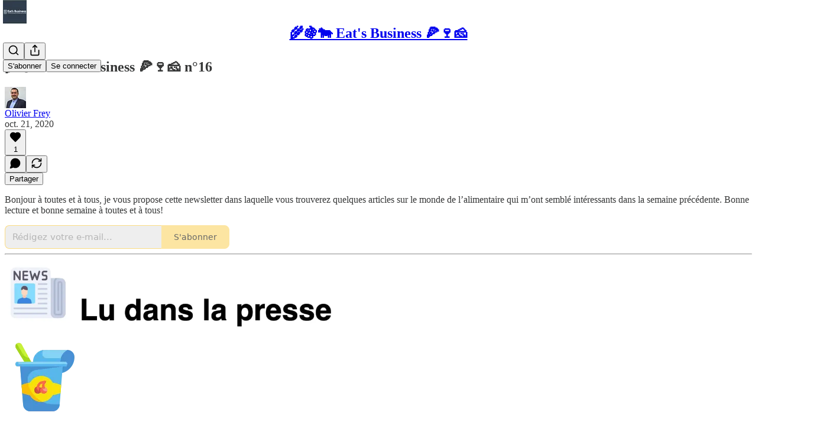

--- FILE ---
content_type: text/html; charset=utf-8
request_url: https://www.eats.business/p/-eats-business-n16
body_size: 48298
content:
<!DOCTYPE html>
<html lang="fr">
    <head>
        <meta charset="utf-8" />
        <meta name="norton-safeweb-site-verification" content="24usqpep0ejc5w6hod3dulxwciwp0djs6c6ufp96av3t4whuxovj72wfkdjxu82yacb7430qjm8adbd5ezlt4592dq4zrvadcn9j9n-0btgdzpiojfzno16-fnsnu7xd" />
        
        <link rel="preconnect" href="https://substackcdn.com" />
        

        
            <title data-rh="true">🌾🍇🐄 Eat&#x27;s business 🍕🍷🧀 n°16 - by Olivier Frey</title>
            
            <meta data-rh="true" property="og:type" content="article"/><meta data-rh="true" property="og:title" content="🌾🍇🐄 Eat&#x27;s business 🍕🍷🧀 n°16"/><meta data-rh="true" name="twitter:title" content="🌾🍇🐄 Eat&#x27;s business 🍕🍷🧀 n°16"/><meta data-rh="true" name="description" content="Bonjour à toutes et à tous, je vous propose cette newsletter dans laquelle vous trouverez quelques articles sur le monde de l’alimentaire qui m’ont semblé intéressants dans la semaine précédente."/><meta data-rh="true" property="og:description" content="Bonjour à toutes et à tous, je vous propose cette newsletter dans laquelle vous trouverez quelques articles sur le monde de l’alimentaire qui m’ont semblé intéressants dans la semaine précédente."/><meta data-rh="true" name="twitter:description" content="Bonjour à toutes et à tous, je vous propose cette newsletter dans laquelle vous trouverez quelques articles sur le monde de l’alimentaire qui m’ont semblé intéressants dans la semaine précédente."/><meta data-rh="true" property="og:image" content="https://substackcdn.com/image/fetch/$s_!IBDM!,w_1200,h_675,c_fill,f_jpg,q_auto:good,fl_progressive:steep,g_auto/https%3A%2F%2Fbucketeer-e05bbc84-baa3-437e-9518-adb32be77984.s3.amazonaws.com%2Fpublic%2Fimages%2F9921438a-7435-41a8-93b8-5111f76ed5b7_538x538.png"/><meta data-rh="true" name="twitter:image" content="https://substackcdn.com/image/fetch/$s_!Byxf!,f_auto,q_auto:best,fl_progressive:steep/https%3A%2F%2Folivierfrey.substack.com%2Fapi%2Fv1%2Fpost_preview%2F11307217%2Ftwitter.jpg%3Fversion%3D4"/><meta data-rh="true" name="twitter:card" content="summary_large_image"/>
            
            
        

        

        <style>
          @layer legacy, tailwind, pencraftReset, pencraft;
        </style>

        
        <link rel="preload" as="style" href="https://substackcdn.com/bundle/theme/main.4664b3b7101dc7b31c22.css" />
        
        
        
        <link rel="preload" as="font" href="https://fonts.gstatic.com/s/spectral/v13/rnCr-xNNww_2s0amA9M5knjsS_ul.woff2" crossorigin />
        

        
            
                <link rel="stylesheet" type="text/css" href="https://substackcdn.com/bundle/static/css/97276.571613c3.css" />
            
                <link rel="stylesheet" type="text/css" href="https://substackcdn.com/bundle/static/css/56442.4e098ec2.css" />
            
                <link rel="stylesheet" type="text/css" href="https://substackcdn.com/bundle/static/css/20852.9cd7f82f.css" />
            
                <link rel="stylesheet" type="text/css" href="https://substackcdn.com/bundle/static/css/88577.8d59a919.css" />
            
                <link rel="stylesheet" type="text/css" href="https://substackcdn.com/bundle/static/css/56265.fe848d77.css" />
            
                <link rel="stylesheet" type="text/css" href="https://substackcdn.com/bundle/static/css/71385.bded94a0.css" />
            
                <link rel="stylesheet" type="text/css" href="https://substackcdn.com/bundle/static/css/41203.79811c0b.css" />
            
                <link rel="stylesheet" type="text/css" href="https://substackcdn.com/bundle/static/css/96998.600b6fbf.css" />
            
                <link rel="stylesheet" type="text/css" href="https://substackcdn.com/bundle/static/css/63601.6f1e1281.css" />
            
                <link rel="stylesheet" type="text/css" href="https://substackcdn.com/bundle/static/css/7424.f1c74731.css" />
            
                <link rel="stylesheet" type="text/css" href="https://substackcdn.com/bundle/static/css/93278.4c47f367.css" />
            
                <link rel="stylesheet" type="text/css" href="https://substackcdn.com/bundle/static/css/main.aba729d8.css" />
            
                <link rel="stylesheet" type="text/css" href="https://substackcdn.com/bundle/static/css/7424.f1c74731.css" />
            
                <link rel="stylesheet" type="text/css" href="https://substackcdn.com/bundle/static/css/96998.600b6fbf.css" />
            
                <link rel="stylesheet" type="text/css" href="https://substackcdn.com/bundle/static/css/41203.79811c0b.css" />
            
                <link rel="stylesheet" type="text/css" href="https://substackcdn.com/bundle/static/css/71385.bded94a0.css" />
            
                <link rel="stylesheet" type="text/css" href="https://substackcdn.com/bundle/static/css/56265.fe848d77.css" />
            
                <link rel="stylesheet" type="text/css" href="https://substackcdn.com/bundle/static/css/88577.8d59a919.css" />
            
                <link rel="stylesheet" type="text/css" href="https://substackcdn.com/bundle/static/css/56442.4e098ec2.css" />
            
                <link rel="stylesheet" type="text/css" href="https://substackcdn.com/bundle/static/css/86379.813be60f.css" />
            
                <link rel="stylesheet" type="text/css" href="https://substackcdn.com/bundle/static/css/63601.6f1e1281.css" />
            
                <link rel="stylesheet" type="text/css" href="https://substackcdn.com/bundle/static/css/93278.4c47f367.css" />
            
        

        
        
        
        
        <meta name="viewport" content="width=device-width, initial-scale=1, maximum-scale=1, user-scalable=0, viewport-fit=cover" />
        <meta name="author" content="Olivier Frey" />
        <meta property="og:url" content="https://www.eats.business/p/-eats-business-n16" />
        
        
        <link rel="canonical" href="https://www.eats.business/p/-eats-business-n16" />
        

        

        

        

        
            
                <link rel="shortcut icon" href="https://substackcdn.com/image/fetch/$s_!u0Zc!,f_auto,q_auto:good,fl_progressive:steep/https%3A%2F%2Fbucketeer-e05bbc84-baa3-437e-9518-adb32be77984.s3.amazonaws.com%2Fpublic%2Fimages%2Fa6e2a4e8-8c96-4a93-a31a-12533c27603d%2Ffavicon.ico">
            
        
            
                <link rel="icon" type="image/png" sizes="16x16" href="https://substackcdn.com/image/fetch/$s_!zU90!,f_auto,q_auto:good,fl_progressive:steep/https%3A%2F%2Fbucketeer-e05bbc84-baa3-437e-9518-adb32be77984.s3.amazonaws.com%2Fpublic%2Fimages%2Fa6e2a4e8-8c96-4a93-a31a-12533c27603d%2Ffavicon-16x16.png">
            
        
            
                <link rel="icon" type="image/png" sizes="32x32" href="https://substackcdn.com/image/fetch/$s_!jMb9!,f_auto,q_auto:good,fl_progressive:steep/https%3A%2F%2Fbucketeer-e05bbc84-baa3-437e-9518-adb32be77984.s3.amazonaws.com%2Fpublic%2Fimages%2Fa6e2a4e8-8c96-4a93-a31a-12533c27603d%2Ffavicon-32x32.png">
            
        
            
                <link rel="apple-touch-icon" sizes="57x57" href="https://substackcdn.com/image/fetch/$s_!PJq0!,f_auto,q_auto:good,fl_progressive:steep/https%3A%2F%2Fbucketeer-e05bbc84-baa3-437e-9518-adb32be77984.s3.amazonaws.com%2Fpublic%2Fimages%2Fa6e2a4e8-8c96-4a93-a31a-12533c27603d%2Fapple-touch-icon-57x57.png">
            
        
            
                <link rel="apple-touch-icon" sizes="60x60" href="https://substackcdn.com/image/fetch/$s_!kcSv!,f_auto,q_auto:good,fl_progressive:steep/https%3A%2F%2Fbucketeer-e05bbc84-baa3-437e-9518-adb32be77984.s3.amazonaws.com%2Fpublic%2Fimages%2Fa6e2a4e8-8c96-4a93-a31a-12533c27603d%2Fapple-touch-icon-60x60.png">
            
        
            
                <link rel="apple-touch-icon" sizes="72x72" href="https://substackcdn.com/image/fetch/$s_!fiV5!,f_auto,q_auto:good,fl_progressive:steep/https%3A%2F%2Fbucketeer-e05bbc84-baa3-437e-9518-adb32be77984.s3.amazonaws.com%2Fpublic%2Fimages%2Fa6e2a4e8-8c96-4a93-a31a-12533c27603d%2Fapple-touch-icon-72x72.png">
            
        
            
                <link rel="apple-touch-icon" sizes="76x76" href="https://substackcdn.com/image/fetch/$s_!LUqI!,f_auto,q_auto:good,fl_progressive:steep/https%3A%2F%2Fbucketeer-e05bbc84-baa3-437e-9518-adb32be77984.s3.amazonaws.com%2Fpublic%2Fimages%2Fa6e2a4e8-8c96-4a93-a31a-12533c27603d%2Fapple-touch-icon-76x76.png">
            
        
            
                <link rel="apple-touch-icon" sizes="114x114" href="https://substackcdn.com/image/fetch/$s_!CpXj!,f_auto,q_auto:good,fl_progressive:steep/https%3A%2F%2Fbucketeer-e05bbc84-baa3-437e-9518-adb32be77984.s3.amazonaws.com%2Fpublic%2Fimages%2Fa6e2a4e8-8c96-4a93-a31a-12533c27603d%2Fapple-touch-icon-114x114.png">
            
        
            
                <link rel="apple-touch-icon" sizes="120x120" href="https://substackcdn.com/image/fetch/$s_!mlds!,f_auto,q_auto:good,fl_progressive:steep/https%3A%2F%2Fbucketeer-e05bbc84-baa3-437e-9518-adb32be77984.s3.amazonaws.com%2Fpublic%2Fimages%2Fa6e2a4e8-8c96-4a93-a31a-12533c27603d%2Fapple-touch-icon-120x120.png">
            
        
            
                <link rel="apple-touch-icon" sizes="144x144" href="https://substackcdn.com/image/fetch/$s_!BdJj!,f_auto,q_auto:good,fl_progressive:steep/https%3A%2F%2Fbucketeer-e05bbc84-baa3-437e-9518-adb32be77984.s3.amazonaws.com%2Fpublic%2Fimages%2Fa6e2a4e8-8c96-4a93-a31a-12533c27603d%2Fapple-touch-icon-144x144.png">
            
        
            
                <link rel="apple-touch-icon" sizes="152x152" href="https://substackcdn.com/image/fetch/$s_!HkJ-!,f_auto,q_auto:good,fl_progressive:steep/https%3A%2F%2Fbucketeer-e05bbc84-baa3-437e-9518-adb32be77984.s3.amazonaws.com%2Fpublic%2Fimages%2Fa6e2a4e8-8c96-4a93-a31a-12533c27603d%2Fapple-touch-icon-152x152.png">
            
        
            
                <link rel="apple-touch-icon" sizes="167x167" href="https://substackcdn.com/image/fetch/$s_!6JKr!,f_auto,q_auto:good,fl_progressive:steep/https%3A%2F%2Fbucketeer-e05bbc84-baa3-437e-9518-adb32be77984.s3.amazonaws.com%2Fpublic%2Fimages%2Fa6e2a4e8-8c96-4a93-a31a-12533c27603d%2Fapple-touch-icon-167x167.png">
            
        
            
                <link rel="apple-touch-icon" sizes="180x180" href="https://substackcdn.com/image/fetch/$s_!p479!,f_auto,q_auto:good,fl_progressive:steep/https%3A%2F%2Fbucketeer-e05bbc84-baa3-437e-9518-adb32be77984.s3.amazonaws.com%2Fpublic%2Fimages%2Fa6e2a4e8-8c96-4a93-a31a-12533c27603d%2Fapple-touch-icon-180x180.png">
            
        
            
                <link rel="apple-touch-icon" sizes="1024x1024" href="https://substackcdn.com/image/fetch/$s_!-NYz!,f_auto,q_auto:good,fl_progressive:steep/https%3A%2F%2Fbucketeer-e05bbc84-baa3-437e-9518-adb32be77984.s3.amazonaws.com%2Fpublic%2Fimages%2Fa6e2a4e8-8c96-4a93-a31a-12533c27603d%2Fapple-touch-icon-1024x1024.png">
            
        
            
        
            
        
            
        

        

        
            <link rel="alternate" type="application/rss+xml" href="/feed" title="🌾🍇🐄 Eat&#39;s Business 🍕🍷🧀"/>
        

        
        
          <style>
            @font-face{font-family:'Spectral';font-style:italic;font-weight:400;font-display:fallback;src:url(https://fonts.gstatic.com/s/spectral/v13/rnCt-xNNww_2s0amA9M8on7mTNmnUHowCw.woff2) format('woff2');unicode-range:U+0301,U+0400-045F,U+0490-0491,U+04B0-04B1,U+2116}@font-face{font-family:'Spectral';font-style:italic;font-weight:400;font-display:fallback;src:url(https://fonts.gstatic.com/s/spectral/v13/rnCt-xNNww_2s0amA9M8onXmTNmnUHowCw.woff2) format('woff2');unicode-range:U+0102-0103,U+0110-0111,U+0128-0129,U+0168-0169,U+01A0-01A1,U+01AF-01B0,U+0300-0301,U+0303-0304,U+0308-0309,U+0323,U+0329,U+1EA0-1EF9,U+20AB}@font-face{font-family:'Spectral';font-style:italic;font-weight:400;font-display:fallback;src:url(https://fonts.gstatic.com/s/spectral/v13/rnCt-xNNww_2s0amA9M8onTmTNmnUHowCw.woff2) format('woff2');unicode-range:U+0100-02AF,U+0304,U+0308,U+0329,U+1E00-1E9F,U+1EF2-1EFF,U+2020,U+20A0-20AB,U+20AD-20CF,U+2113,U+2C60-2C7F,U+A720-A7FF}@font-face{font-family:'Spectral';font-style:italic;font-weight:400;font-display:fallback;src:url(https://fonts.gstatic.com/s/spectral/v13/rnCt-xNNww_2s0amA9M8onrmTNmnUHo.woff2) format('woff2');unicode-range:U+0000-00FF,U+0131,U+0152-0153,U+02BB-02BC,U+02C6,U+02DA,U+02DC,U+0304,U+0308,U+0329,U+2000-206F,U+2074,U+20AC,U+2122,U+2191,U+2193,U+2212,U+2215,U+FEFF,U+FFFD}@font-face{font-family:'Spectral';font-style:normal;font-weight:400;font-display:fallback;src:url(https://fonts.gstatic.com/s/spectral/v13/rnCr-xNNww_2s0amA9M9knjsS_ulYHs.woff2) format('woff2');unicode-range:U+0301,U+0400-045F,U+0490-0491,U+04B0-04B1,U+2116}@font-face{font-family:'Spectral';font-style:normal;font-weight:400;font-display:fallback;src:url(https://fonts.gstatic.com/s/spectral/v13/rnCr-xNNww_2s0amA9M2knjsS_ulYHs.woff2) format('woff2');unicode-range:U+0102-0103,U+0110-0111,U+0128-0129,U+0168-0169,U+01A0-01A1,U+01AF-01B0,U+0300-0301,U+0303-0304,U+0308-0309,U+0323,U+0329,U+1EA0-1EF9,U+20AB}@font-face{font-family:'Spectral';font-style:normal;font-weight:400;font-display:fallback;src:url(https://fonts.gstatic.com/s/spectral/v13/rnCr-xNNww_2s0amA9M3knjsS_ulYHs.woff2) format('woff2');unicode-range:U+0100-02AF,U+0304,U+0308,U+0329,U+1E00-1E9F,U+1EF2-1EFF,U+2020,U+20A0-20AB,U+20AD-20CF,U+2113,U+2C60-2C7F,U+A720-A7FF}@font-face{font-family:'Spectral';font-style:normal;font-weight:400;font-display:fallback;src:url(https://fonts.gstatic.com/s/spectral/v13/rnCr-xNNww_2s0amA9M5knjsS_ul.woff2) format('woff2');unicode-range:U+0000-00FF,U+0131,U+0152-0153,U+02BB-02BC,U+02C6,U+02DA,U+02DC,U+0304,U+0308,U+0329,U+2000-206F,U+2074,U+20AC,U+2122,U+2191,U+2193,U+2212,U+2215,U+FEFF,U+FFFD}@font-face{font-family:'Spectral';font-style:normal;font-weight:600;font-display:fallback;src:url(https://fonts.gstatic.com/s/spectral/v13/rnCs-xNNww_2s0amA9vmtm3FafaPWnIIMrY.woff2) format('woff2');unicode-range:U+0301,U+0400-045F,U+0490-0491,U+04B0-04B1,U+2116}@font-face{font-family:'Spectral';font-style:normal;font-weight:600;font-display:fallback;src:url(https://fonts.gstatic.com/s/spectral/v13/rnCs-xNNww_2s0amA9vmtm3OafaPWnIIMrY.woff2) format('woff2');unicode-range:U+0102-0103,U+0110-0111,U+0128-0129,U+0168-0169,U+01A0-01A1,U+01AF-01B0,U+0300-0301,U+0303-0304,U+0308-0309,U+0323,U+0329,U+1EA0-1EF9,U+20AB}@font-face{font-family:'Spectral';font-style:normal;font-weight:600;font-display:fallback;src:url(https://fonts.gstatic.com/s/spectral/v13/rnCs-xNNww_2s0amA9vmtm3PafaPWnIIMrY.woff2) format('woff2');unicode-range:U+0100-02AF,U+0304,U+0308,U+0329,U+1E00-1E9F,U+1EF2-1EFF,U+2020,U+20A0-20AB,U+20AD-20CF,U+2113,U+2C60-2C7F,U+A720-A7FF}@font-face{font-family:'Spectral';font-style:normal;font-weight:600;font-display:fallback;src:url(https://fonts.gstatic.com/s/spectral/v13/rnCs-xNNww_2s0amA9vmtm3BafaPWnII.woff2) format('woff2');unicode-range:U+0000-00FF,U+0131,U+0152-0153,U+02BB-02BC,U+02C6,U+02DA,U+02DC,U+0304,U+0308,U+0329,U+2000-206F,U+2074,U+20AC,U+2122,U+2191,U+2193,U+2212,U+2215,U+FEFF,U+FFFD}
            
          </style>
        
        

        <style>:root{--color_theme_bg_pop:#fcdd83;--background_pop:#fcdd83;--cover_bg_color:#FFFFFF;--cover_bg_color_secondary:#f0f0f0;--background_pop_darken:#fbd66a;--print_on_pop:#363737;--color_theme_bg_pop_darken:#fbd66a;--color_theme_print_on_pop:#363737;--color_theme_bg_pop_20:rgba(252, 221, 131, 0.2);--color_theme_bg_pop_30:rgba(252, 221, 131, 0.3);--print_pop:hsl(44.62809917355373, 95.27559055118112%, 40%);--color_theme_accent:hsl(44.62809917355373, 95.27559055118112%, 40%);--cover_print_primary:#363737;--cover_print_secondary:#757575;--cover_print_tertiary:#b6b6b6;--cover_border_color:#fcdd83;--home_hero:newspaper;--home_posts:list;--background_contrast_1:#f0f0f0;--background_contrast_2:#dddddd;--background_contrast_3:#b7b7b7;--background_contrast_4:#929292;--background_contrast_5:#515151;--color_theme_detail:#e6e6e6;--background_contrast_pop:rgba(252, 221, 131, 0.4);--color_theme_bg_contrast_pop:rgba(252, 221, 131, 0.4);--theme_bg_is_dark:0;--background_pop_rgb:252, 221, 131;--color_theme_bg_pop_rgb:252, 221, 131;}</style>

        
            <link rel="stylesheet" href="https://substackcdn.com/bundle/theme/main.4664b3b7101dc7b31c22.css" />
        

        <style></style>

        

        

        

        
    </head>

    <body class="">
        

        

        

        

        <div id="entry">
            <div id="main" class="main typography use-theme-bg"><div class="pencraft pc-display-contents pc-reset pubTheme-yiXxQA"><div data-testid="navbar" class="main-menu"><div class="mainMenuContent-DME8DR"><div style="position:relative;height:71px;" class="pencraft pc-display-flex pc-gap-12 pc-paddingLeft-20 pc-paddingRight-20 pc-justifyContent-space-between pc-alignItems-center pc-reset border-bottom-detail-k1F6C4 topBar-pIF0J1"><div style="flex-basis:0px;flex-grow:1;" class="logoContainer-p12gJb"><a href="/" native class="pencraft pc-display-contents pc-reset"><div draggable="false" class="pencraft pc-display-flex pc-position-relative pc-reset"><div style="width:40px;height:40px;" class="pencraft pc-display-flex pc-reset bg-white-ZBV5av pc-borderRadius-sm overflow-hidden-WdpwT6 sizing-border-box-DggLA4"><picture class="pencraft pc-display-contents pc-reset"><source type="image/webp" sizes="40px" srcset="https://substackcdn.com/image/fetch/$s_!eLjd!,w_40,h_40,c_fill,f_webp,q_auto:good,fl_progressive:steep/https%3A%2F%2Fbucketeer-e05bbc84-baa3-437e-9518-adb32be77984.s3.amazonaws.com%2Fpublic%2Fimages%2Fc20de033-6feb-4d15-a2f1-13d5733c4cfb_628x628.png 40w, https://substackcdn.com/image/fetch/$s_!eLjd!,w_80,h_80,c_fill,f_webp,q_auto:good,fl_progressive:steep/https%3A%2F%2Fbucketeer-e05bbc84-baa3-437e-9518-adb32be77984.s3.amazonaws.com%2Fpublic%2Fimages%2Fc20de033-6feb-4d15-a2f1-13d5733c4cfb_628x628.png 80w, https://substackcdn.com/image/fetch/$s_!eLjd!,w_120,h_120,c_fill,f_webp,q_auto:good,fl_progressive:steep/https%3A%2F%2Fbucketeer-e05bbc84-baa3-437e-9518-adb32be77984.s3.amazonaws.com%2Fpublic%2Fimages%2Fc20de033-6feb-4d15-a2f1-13d5733c4cfb_628x628.png 120w"/><img src="https://substackcdn.com/image/fetch/$s_!eLjd!,w_40,h_40,c_fill,f_auto,q_auto:good,fl_progressive:steep/https%3A%2F%2Fbucketeer-e05bbc84-baa3-437e-9518-adb32be77984.s3.amazonaws.com%2Fpublic%2Fimages%2Fc20de033-6feb-4d15-a2f1-13d5733c4cfb_628x628.png" srcset="https://substackcdn.com/image/fetch/$s_!eLjd!,w_40,h_40,c_fill,f_auto,q_auto:good,fl_progressive:steep/https%3A%2F%2Fbucketeer-e05bbc84-baa3-437e-9518-adb32be77984.s3.amazonaws.com%2Fpublic%2Fimages%2Fc20de033-6feb-4d15-a2f1-13d5733c4cfb_628x628.png 40w, https://substackcdn.com/image/fetch/$s_!eLjd!,w_80,h_80,c_fill,f_auto,q_auto:good,fl_progressive:steep/https%3A%2F%2Fbucketeer-e05bbc84-baa3-437e-9518-adb32be77984.s3.amazonaws.com%2Fpublic%2Fimages%2Fc20de033-6feb-4d15-a2f1-13d5733c4cfb_628x628.png 80w, https://substackcdn.com/image/fetch/$s_!eLjd!,w_120,h_120,c_fill,f_auto,q_auto:good,fl_progressive:steep/https%3A%2F%2Fbucketeer-e05bbc84-baa3-437e-9518-adb32be77984.s3.amazonaws.com%2Fpublic%2Fimages%2Fc20de033-6feb-4d15-a2f1-13d5733c4cfb_628x628.png 120w" sizes="40px" alt="🌾🍇🐄 Eat's Business 🍕🍷🧀" draggable="false" class="pencraft pc-width-40 pc-height-40 pc-reset"/></picture></div></div></a></div><div style="flex-grow:0;" class="titleContainer-DJYq5v"><h1 class="pencraft pc-reset font-pub-headings-FE5byy reset-IxiVJZ title-oOnUGd"><a href="/" class="pencraft pc-display-contents pc-reset">🌾🍇🐄 Eat's Business 🍕🍷🧀</a></h1></div><div style="flex-basis:0px;flex-grow:1;" class="pencraft pc-display-flex pc-justifyContent-flex-end pc-alignItems-center pc-reset"><div class="buttonsContainer-SJBuep"><div class="pencraft pc-display-flex pc-gap-8 pc-justifyContent-flex-end pc-alignItems-center pc-reset navbar-buttons"><div class="pencraft pc-display-flex pc-gap-4 pc-reset"><span data-state="closed"><button tabindex="0" type="button" aria-label="Search" class="pencraft pc-reset pencraft iconButton-mq_Et5 iconButtonBase-dJGHgN buttonBase-GK1x3M buttonStyle-r7yGCK size_md-gCDS3o priority_tertiary-rlke8z"><svg xmlns="http://www.w3.org/2000/svg" width="20" height="20" viewBox="0 0 24 24" fill="none" stroke="currentColor" stroke-width="2" stroke-linecap="round" stroke-linejoin="round" class="lucide lucide-search"><circle cx="11" cy="11" r="8"></circle><path d="m21 21-4.3-4.3"></path></svg></button></span><button tabindex="0" type="button" aria-label="Partager la publication" id="headlessui-menu-button-P0-5" aria-haspopup="menu" aria-expanded="false" data-headlessui-state class="pencraft pc-reset pencraft iconButton-mq_Et5 iconButtonBase-dJGHgN buttonBase-GK1x3M buttonStyle-r7yGCK size_md-gCDS3o priority_tertiary-rlke8z"><svg xmlns="http://www.w3.org/2000/svg" width="20" height="20" viewBox="0 0 24 24" fill="none" stroke="currentColor" stroke-width="2" stroke-linecap="round" stroke-linejoin="round" class="lucide lucide-share"><path d="M4 12v8a2 2 0 0 0 2 2h12a2 2 0 0 0 2-2v-8"></path><polyline points="16 6 12 2 8 6"></polyline><line x1="12" x2="12" y1="2" y2="15"></line></svg></button></div><button tabindex="0" type="button" data-testid="noncontributor-cta-button" class="pencraft pc-reset pencraft buttonBase-GK1x3M buttonText-X0uSmG buttonStyle-r7yGCK priority_primary-RfbeYt size_md-gCDS3o">S'abonner</button><button tabindex="0" type="button" native data-href="https://substack.com/sign-in?redirect=%2Fp%2F-eats-business-n16&amp;for_pub=olivierfrey" class="pencraft pc-reset pencraft buttonBase-GK1x3M buttonText-X0uSmG buttonStyle-r7yGCK priority_tertiary-rlke8z size_md-gCDS3o">Se connecter</button></div></div></div></div></div><div style="height:72px;"></div></div></div><div><script type="application/ld+json">{"@context":"https://schema.org","@type":"NewsArticle","url":"https://www.eats.business/p/-eats-business-n16","mainEntityOfPage":"https://www.eats.business/p/-eats-business-n16","headline":"\uD83C\uDF3E\uD83C\uDF47\uD83D\uDC04 Eat's business \uD83C\uDF55\uD83C\uDF77\uD83E\uDDC0 n\u00B016","description":"Bonjour \u00E0 toutes et \u00E0 tous, je vous propose cette newsletter dans laquelle vous trouverez quelques articles sur le monde de l\u2019alimentaire qui m\u2019ont sembl\u00E9 int\u00E9ressants dans la semaine pr\u00E9c\u00E9dente.","image":[{"@type":"ImageObject","url":"https://bucketeer-e05bbc84-baa3-437e-9518-adb32be77984.s3.amazonaws.com/public/images/9921438a-7435-41a8-93b8-5111f76ed5b7_538x538.png"}],"datePublished":"2020-10-21T15:51:53+00:00","dateModified":"2020-10-21T15:51:53+00:00","isAccessibleForFree":true,"author":[{"@type":"Person","name":"Olivier Frey","url":"https://substack.com/@olivierfrey","description":"Freelance Consultant, Trainer and Guest Speaker\nSpecialties: #cooperatives #agribusiness #AgTech #FoodTech #blockchain #AI #dataviz","identifier":"user:10211343","image":{"@type":"ImageObject","contentUrl":"https://substackcdn.com/image/fetch/$s_!9zTC!,f_auto,q_auto:good,fl_progressive:steep/https%3A%2F%2Fbucketeer-e05bbc84-baa3-437e-9518-adb32be77984.s3.amazonaws.com%2Fpublic%2Fimages%2F4c85d486-72c4-44ca-b1f8-3fb105828383_2495x2258.jpeg","thumbnailUrl":"https://substackcdn.com/image/fetch/$s_!9zTC!,w_128,h_128,c_limit,f_auto,q_auto:good,fl_progressive:steep/https%3A%2F%2Fbucketeer-e05bbc84-baa3-437e-9518-adb32be77984.s3.amazonaws.com%2Fpublic%2Fimages%2F4c85d486-72c4-44ca-b1f8-3fb105828383_2495x2258.jpeg"}}],"publisher":{"@type":"Organization","name":"\uD83C\uDF3E\uD83C\uDF47\uD83D\uDC04 Eat's Business \uD83C\uDF55\uD83C\uDF77\uD83E\uDDC0","url":"https://www.eats.business","description":"La revue de presse du Business de la Bouffe par Olivier Frey","interactionStatistic":{"@type":"InteractionCounter","name":"Subscribers","interactionType":"https://schema.org/SubscribeAction","userInteractionCount":1000},"identifier":"pub:46016","logo":{"@type":"ImageObject","url":"https://substackcdn.com/image/fetch/$s_!eLjd!,f_auto,q_auto:good,fl_progressive:steep/https%3A%2F%2Fbucketeer-e05bbc84-baa3-437e-9518-adb32be77984.s3.amazonaws.com%2Fpublic%2Fimages%2Fc20de033-6feb-4d15-a2f1-13d5733c4cfb_628x628.png","contentUrl":"https://substackcdn.com/image/fetch/$s_!eLjd!,f_auto,q_auto:good,fl_progressive:steep/https%3A%2F%2Fbucketeer-e05bbc84-baa3-437e-9518-adb32be77984.s3.amazonaws.com%2Fpublic%2Fimages%2Fc20de033-6feb-4d15-a2f1-13d5733c4cfb_628x628.png","thumbnailUrl":"https://substackcdn.com/image/fetch/$s_!eLjd!,w_128,h_128,c_limit,f_auto,q_auto:good,fl_progressive:steep/https%3A%2F%2Fbucketeer-e05bbc84-baa3-437e-9518-adb32be77984.s3.amazonaws.com%2Fpublic%2Fimages%2Fc20de033-6feb-4d15-a2f1-13d5733c4cfb_628x628.png"},"image":{"@type":"ImageObject","url":"https://substackcdn.com/image/fetch/$s_!eLjd!,f_auto,q_auto:good,fl_progressive:steep/https%3A%2F%2Fbucketeer-e05bbc84-baa3-437e-9518-adb32be77984.s3.amazonaws.com%2Fpublic%2Fimages%2Fc20de033-6feb-4d15-a2f1-13d5733c4cfb_628x628.png","contentUrl":"https://substackcdn.com/image/fetch/$s_!eLjd!,f_auto,q_auto:good,fl_progressive:steep/https%3A%2F%2Fbucketeer-e05bbc84-baa3-437e-9518-adb32be77984.s3.amazonaws.com%2Fpublic%2Fimages%2Fc20de033-6feb-4d15-a2f1-13d5733c4cfb_628x628.png","thumbnailUrl":"https://substackcdn.com/image/fetch/$s_!eLjd!,w_128,h_128,c_limit,f_auto,q_auto:good,fl_progressive:steep/https%3A%2F%2Fbucketeer-e05bbc84-baa3-437e-9518-adb32be77984.s3.amazonaws.com%2Fpublic%2Fimages%2Fc20de033-6feb-4d15-a2f1-13d5733c4cfb_628x628.png"},"sameAs":["https://twitter.com/olivier_frey"]},"interactionStatistic":[{"@type":"InteractionCounter","interactionType":"https://schema.org/LikeAction","userInteractionCount":1},{"@type":"InteractionCounter","interactionType":"https://schema.org/ShareAction","userInteractionCount":0},{"@type":"InteractionCounter","interactionType":"https://schema.org/CommentAction","userInteractionCount":0}]}</script><div aria-label="post" role="main" class="single-post-container"><div class="container"><div class="single-post"><div class="pencraft pc-display-contents pc-reset pubTheme-yiXxQA"><article class="typography newsletter-post post"><div role="region" aria-label="En-tête du post" class="post-header"><h1 dir="auto" class="post-title published title-X77sOw">🌾🍇🐄 Eat's business 🍕🍷🧀 n°16</h1><div aria-label="Post UFI" role="region" class="pencraft pc-display-flex pc-flexDirection-column pc-paddingBottom-16 pc-reset"><div class="pencraft pc-display-flex pc-flexDirection-column pc-paddingTop-16 pc-paddingBottom-16 pc-reset"><div class="pencraft pc-display-flex pc-gap-12 pc-alignItems-center pc-reset byline-wrapper"><div class="pencraft pc-display-flex pc-reset"><div class="pencraft pc-display-flex pc-flexDirection-row pc-gap-8 pc-alignItems-center pc-justifyContent-flex-start pc-reset"><div style="--scale:36px;--offset:9px;--border-width:4.5px;" class="pencraft pc-display-flex pc-flexDirection-row pc-alignItems-center pc-justifyContent-flex-start pc-reset ltr-qDBmby"><a href="https://substack.com/@olivierfrey" aria-label="Voir le profil de Olivier Frey" class="pencraft pc-display-contents pc-reset"><div style="--scale:36px;" tabindex="0" class="pencraft pc-display-flex pc-width-36 pc-height-36 pc-justifyContent-center pc-alignItems-center pc-position-relative pc-reset bg-secondary-UUD3_J flex-auto-j3S2WA animate-XFJxE4 outline-detail-vcQLyr pc-borderRadius-full overflow-hidden-WdpwT6 sizing-border-box-DggLA4 pressable-sm-YIJFKJ showFocus-sk_vEm container-TAtrWj interactive-UkK0V6 avatar-u8q6xB last-JfNEJ_"><div style="--scale:36px;" title="Olivier Frey" class="pencraft pc-display-flex pc-width-36 pc-height-36 pc-justifyContent-center pc-alignItems-center pc-position-relative pc-reset bg-secondary-UUD3_J flex-auto-j3S2WA outline-detail-vcQLyr pc-borderRadius-full overflow-hidden-WdpwT6 sizing-border-box-DggLA4 container-TAtrWj"><picture><source type="image/webp" srcset="https://substackcdn.com/image/fetch/$s_!9zTC!,w_36,h_36,c_fill,f_webp,q_auto:good,fl_progressive:steep/https%3A%2F%2Fbucketeer-e05bbc84-baa3-437e-9518-adb32be77984.s3.amazonaws.com%2Fpublic%2Fimages%2F4c85d486-72c4-44ca-b1f8-3fb105828383_2495x2258.jpeg 36w, https://substackcdn.com/image/fetch/$s_!9zTC!,w_72,h_72,c_fill,f_webp,q_auto:good,fl_progressive:steep/https%3A%2F%2Fbucketeer-e05bbc84-baa3-437e-9518-adb32be77984.s3.amazonaws.com%2Fpublic%2Fimages%2F4c85d486-72c4-44ca-b1f8-3fb105828383_2495x2258.jpeg 72w, https://substackcdn.com/image/fetch/$s_!9zTC!,w_108,h_108,c_fill,f_webp,q_auto:good,fl_progressive:steep/https%3A%2F%2Fbucketeer-e05bbc84-baa3-437e-9518-adb32be77984.s3.amazonaws.com%2Fpublic%2Fimages%2F4c85d486-72c4-44ca-b1f8-3fb105828383_2495x2258.jpeg 108w" sizes="36px"/><img src="https://substackcdn.com/image/fetch/$s_!9zTC!,w_36,h_36,c_fill,f_auto,q_auto:good,fl_progressive:steep/https%3A%2F%2Fbucketeer-e05bbc84-baa3-437e-9518-adb32be77984.s3.amazonaws.com%2Fpublic%2Fimages%2F4c85d486-72c4-44ca-b1f8-3fb105828383_2495x2258.jpeg" sizes="36px" alt="Avatar de Olivier Frey" srcset="https://substackcdn.com/image/fetch/$s_!9zTC!,w_36,h_36,c_fill,f_auto,q_auto:good,fl_progressive:steep/https%3A%2F%2Fbucketeer-e05bbc84-baa3-437e-9518-adb32be77984.s3.amazonaws.com%2Fpublic%2Fimages%2F4c85d486-72c4-44ca-b1f8-3fb105828383_2495x2258.jpeg 36w, https://substackcdn.com/image/fetch/$s_!9zTC!,w_72,h_72,c_fill,f_auto,q_auto:good,fl_progressive:steep/https%3A%2F%2Fbucketeer-e05bbc84-baa3-437e-9518-adb32be77984.s3.amazonaws.com%2Fpublic%2Fimages%2F4c85d486-72c4-44ca-b1f8-3fb105828383_2495x2258.jpeg 72w, https://substackcdn.com/image/fetch/$s_!9zTC!,w_108,h_108,c_fill,f_auto,q_auto:good,fl_progressive:steep/https%3A%2F%2Fbucketeer-e05bbc84-baa3-437e-9518-adb32be77984.s3.amazonaws.com%2Fpublic%2Fimages%2F4c85d486-72c4-44ca-b1f8-3fb105828383_2495x2258.jpeg 108w" width="36" height="36" draggable="false" class="img-OACg1c object-fit-cover-u4ReeV pencraft pc-reset"/></picture></div></div></a></div></div></div><div class="pencraft pc-display-flex pc-flexDirection-column pc-reset"><div class="pencraft pc-reset color-pub-primary-text-NyXPlw line-height-20-t4M0El font-meta-MWBumP size-11-NuY2Zx weight-medium-fw81nC transform-uppercase-yKDgcq reset-IxiVJZ meta-EgzBVA"><span data-state="closed"><a href="https://substack.com/@olivierfrey" class="pencraft pc-reset decoration-hover-underline-ClDVRM reset-IxiVJZ">Olivier Frey</a></span></div><div class="pencraft pc-display-flex pc-gap-4 pc-reset"><div class="pencraft pc-reset color-pub-secondary-text-hGQ02T line-height-20-t4M0El font-meta-MWBumP size-11-NuY2Zx weight-medium-fw81nC transform-uppercase-yKDgcq reset-IxiVJZ meta-EgzBVA">oct. 21, 2020</div></div></div></div></div><div class="pencraft pc-display-flex pc-gap-16 pc-paddingTop-16 pc-paddingBottom-16 pc-justifyContent-space-between pc-alignItems-center pc-reset flex-grow-rzmknG border-top-detail-themed-k9TZAY border-bottom-detail-themed-Ua9186 post-ufi"><div class="pencraft pc-display-flex pc-gap-8 pc-reset"><div class="like-button-container post-ufi-button style-button"><button tabindex="0" type="button" aria-label="Liker (1)" aria-pressed="false" class="pencraft pc-reset pencraft post-ufi-button style-button has-label with-border"><svg role="img" style="height:20px;width:20px;" width="20" height="20" viewBox="0 0 24 24" fill="#000000" stroke-width="2" stroke="#000" xmlns="http://www.w3.org/2000/svg" class="icon"><g><title></title><svg xmlns="http://www.w3.org/2000/svg" width="24" height="24" viewBox="0 0 24 24" stroke-width="2" stroke-linecap="round" stroke-linejoin="round" class="lucide lucide-heart"><path d="M19 14c1.49-1.46 3-3.21 3-5.5A5.5 5.5 0 0 0 16.5 3c-1.76 0-3 .5-4.5 2-1.5-1.5-2.74-2-4.5-2A5.5 5.5 0 0 0 2 8.5c0 2.3 1.5 4.05 3 5.5l7 7Z"></path></svg></g></svg><div class="label">1</div></button></div><button tabindex="0" type="button" aria-label="View comments (0)" data-href="https://www.eats.business/p/-eats-business-n16/comments" class="pencraft pc-reset pencraft post-ufi-button style-button post-ufi-comment-button no-label with-border"><svg role="img" style="height:20px;width:20px;" width="20" height="20" viewBox="0 0 24 24" fill="#000000" stroke-width="2" stroke="#000" xmlns="http://www.w3.org/2000/svg" class="icon"><g><title></title><svg xmlns="http://www.w3.org/2000/svg" width="24" height="24" viewBox="0 0 24 24" stroke-width="2" stroke-linecap="round" stroke-linejoin="round" class="lucide lucide-message-circle"><path d="M7.9 20A9 9 0 1 0 4 16.1L2 22Z"></path></svg></g></svg></button><button tabindex="0" type="button" class="pencraft pc-reset pencraft post-ufi-button style-button no-label with-border"><svg role="img" style="height:20px;width:20px;" width="20" height="20" viewBox="0 0 24 24" fill="none" stroke-width="2" stroke="#000" xmlns="http://www.w3.org/2000/svg" class="icon"><g><title></title><path d="M21 3V8M21 8H16M21 8L18 5.29962C16.7056 4.14183 15.1038 3.38328 13.3879 3.11547C11.6719 2.84766 9.9152 3.08203 8.32951 3.79031C6.74382 4.49858 5.39691 5.65051 4.45125 7.10715C3.5056 8.5638 3.00158 10.2629 3 11.9996M3 21V16M3 16H8M3 16L6 18.7C7.29445 19.8578 8.89623 20.6163 10.6121 20.8841C12.3281 21.152 14.0848 20.9176 15.6705 20.2093C17.2562 19.501 18.6031 18.3491 19.5487 16.8925C20.4944 15.4358 20.9984 13.7367 21 12" stroke-linecap="round" stroke-linejoin="round"></path></g></svg></button></div><div class="pencraft pc-display-flex pc-gap-8 pc-reset"><button tabindex="0" type="button" class="pencraft pc-reset pencraft post-ufi-button style-button has-label with-border"><div class="label">Partager</div></button></div></div></div></div><div class="visibility-check"></div><div><div class="available-content"><div dir="auto" class="body markup"><p>Bonjour à toutes et à tous, je vous propose cette newsletter dans laquelle vous trouverez quelques articles sur le monde de l’alimentaire qui m’ont semblé intéressants dans la semaine précédente. Bonne lecture et bonne semaine à toutes et à tous!</p><div data-component-name="SubscribeWidget" class="subscribe-widget"><div class="pencraft pc-display-flex pc-justifyContent-center pc-reset"><div class="container-IpPqBD"><form action="/api/v1/free?nojs=true" method="post" novalidate class="form form-M5sC90"><input type="hidden" name="first_url" value/><input type="hidden" name="first_referrer" value/><input type="hidden" name="current_url"/><input type="hidden" name="current_referrer"/><input type="hidden" name="first_session_url" value/><input type="hidden" name="first_session_referrer" value/><input type="hidden" name="referral_code"/><input type="hidden" name="source" value="subscribe-widget"/><input type="hidden" name="referring_pub_id"/><input type="hidden" name="additional_referring_pub_ids"/><div class="sideBySideWrap-vGXrwP"><div class="emailInputWrapper-QlA86j"><div class="pencraft pc-display-flex pc-minWidth-0 pc-position-relative pc-reset flex-auto-j3S2WA"><input name="email" placeholder="Rédigez votre e-mail..." type="email" class="pencraft emailInput-OkIMeB input-y4v6N4 inputText-pV_yWb"/></div></div><button tabindex="0" type="submit" disabled class="pencraft pc-reset pencraft rightButton primary subscribe-btn button-VFSdkv buttonBase-GK1x3M"><span class="button-text ">S'abonner</span></button></div><div id="error-container"></div></form></div></div></div><div><hr/></div><a target="_blank" href="https://substackcdn.com/image/fetch/$s_!cBXd!,f_auto,q_auto:good,fl_progressive:steep/https%3A%2F%2Fbucketeer-e05bbc84-baa3-437e-9518-adb32be77984.s3.amazonaws.com%2Fpublic%2Fimages%2F9313b0d7-e00c-4e2c-bada-c2a8f86b417d_928x214.jpeg" data-component-name="Image2ToDOM" class="image-link image2"><div class="image2-inset can-restack"><picture><source type="image/webp" srcset="https://substackcdn.com/image/fetch/$s_!cBXd!,w_424,c_limit,f_webp,q_auto:good,fl_progressive:steep/https%3A%2F%2Fbucketeer-e05bbc84-baa3-437e-9518-adb32be77984.s3.amazonaws.com%2Fpublic%2Fimages%2F9313b0d7-e00c-4e2c-bada-c2a8f86b417d_928x214.jpeg 424w, https://substackcdn.com/image/fetch/$s_!cBXd!,w_848,c_limit,f_webp,q_auto:good,fl_progressive:steep/https%3A%2F%2Fbucketeer-e05bbc84-baa3-437e-9518-adb32be77984.s3.amazonaws.com%2Fpublic%2Fimages%2F9313b0d7-e00c-4e2c-bada-c2a8f86b417d_928x214.jpeg 848w, https://substackcdn.com/image/fetch/$s_!cBXd!,w_1272,c_limit,f_webp,q_auto:good,fl_progressive:steep/https%3A%2F%2Fbucketeer-e05bbc84-baa3-437e-9518-adb32be77984.s3.amazonaws.com%2Fpublic%2Fimages%2F9313b0d7-e00c-4e2c-bada-c2a8f86b417d_928x214.jpeg 1272w, https://substackcdn.com/image/fetch/$s_!cBXd!,w_1456,c_limit,f_webp,q_auto:good,fl_progressive:steep/https%3A%2F%2Fbucketeer-e05bbc84-baa3-437e-9518-adb32be77984.s3.amazonaws.com%2Fpublic%2Fimages%2F9313b0d7-e00c-4e2c-bada-c2a8f86b417d_928x214.jpeg 1456w" sizes="100vw"/><img src="https://substackcdn.com/image/fetch/$s_!cBXd!,w_1456,c_limit,f_auto,q_auto:good,fl_progressive:steep/https%3A%2F%2Fbucketeer-e05bbc84-baa3-437e-9518-adb32be77984.s3.amazonaws.com%2Fpublic%2Fimages%2F9313b0d7-e00c-4e2c-bada-c2a8f86b417d_928x214.jpeg" width="568" height="130.98275862068965" data-attrs="{&quot;src&quot;:&quot;https://bucketeer-e05bbc84-baa3-437e-9518-adb32be77984.s3.amazonaws.com/public/images/9313b0d7-e00c-4e2c-bada-c2a8f86b417d_928x214.jpeg&quot;,&quot;srcNoWatermark&quot;:null,&quot;fullscreen&quot;:null,&quot;imageSize&quot;:null,&quot;height&quot;:214,&quot;width&quot;:928,&quot;resizeWidth&quot;:568,&quot;bytes&quot;:19243,&quot;alt&quot;:null,&quot;title&quot;:null,&quot;type&quot;:&quot;image/jpeg&quot;,&quot;href&quot;:null,&quot;belowTheFold&quot;:false,&quot;topImage&quot;:true,&quot;internalRedirect&quot;:null,&quot;isProcessing&quot;:false,&quot;align&quot;:null,&quot;offset&quot;:false}" alt srcset="https://substackcdn.com/image/fetch/$s_!cBXd!,w_424,c_limit,f_auto,q_auto:good,fl_progressive:steep/https%3A%2F%2Fbucketeer-e05bbc84-baa3-437e-9518-adb32be77984.s3.amazonaws.com%2Fpublic%2Fimages%2F9313b0d7-e00c-4e2c-bada-c2a8f86b417d_928x214.jpeg 424w, https://substackcdn.com/image/fetch/$s_!cBXd!,w_848,c_limit,f_auto,q_auto:good,fl_progressive:steep/https%3A%2F%2Fbucketeer-e05bbc84-baa3-437e-9518-adb32be77984.s3.amazonaws.com%2Fpublic%2Fimages%2F9313b0d7-e00c-4e2c-bada-c2a8f86b417d_928x214.jpeg 848w, https://substackcdn.com/image/fetch/$s_!cBXd!,w_1272,c_limit,f_auto,q_auto:good,fl_progressive:steep/https%3A%2F%2Fbucketeer-e05bbc84-baa3-437e-9518-adb32be77984.s3.amazonaws.com%2Fpublic%2Fimages%2F9313b0d7-e00c-4e2c-bada-c2a8f86b417d_928x214.jpeg 1272w, https://substackcdn.com/image/fetch/$s_!cBXd!,w_1456,c_limit,f_auto,q_auto:good,fl_progressive:steep/https%3A%2F%2Fbucketeer-e05bbc84-baa3-437e-9518-adb32be77984.s3.amazonaws.com%2Fpublic%2Fimages%2F9313b0d7-e00c-4e2c-bada-c2a8f86b417d_928x214.jpeg 1456w" sizes="100vw" fetchpriority="high" class="sizing-normal"/></picture><div></div></div></a><a target="_blank" href="https://substackcdn.com/image/fetch/$s_!VYdb!,f_auto,q_auto:good,fl_progressive:steep/https%3A%2F%2Fbucketeer-e05bbc84-baa3-437e-9518-adb32be77984.s3.amazonaws.com%2Fpublic%2Fimages%2F571fff64-4366-4feb-8643-e6a847aa2b57_128x128.png" data-component-name="Image2ToDOM" class="image-link image2"><div class="image2-inset can-restack"><picture><source type="image/webp" srcset="https://substackcdn.com/image/fetch/$s_!VYdb!,w_424,c_limit,f_webp,q_auto:good,fl_progressive:steep/https%3A%2F%2Fbucketeer-e05bbc84-baa3-437e-9518-adb32be77984.s3.amazonaws.com%2Fpublic%2Fimages%2F571fff64-4366-4feb-8643-e6a847aa2b57_128x128.png 424w, https://substackcdn.com/image/fetch/$s_!VYdb!,w_848,c_limit,f_webp,q_auto:good,fl_progressive:steep/https%3A%2F%2Fbucketeer-e05bbc84-baa3-437e-9518-adb32be77984.s3.amazonaws.com%2Fpublic%2Fimages%2F571fff64-4366-4feb-8643-e6a847aa2b57_128x128.png 848w, https://substackcdn.com/image/fetch/$s_!VYdb!,w_1272,c_limit,f_webp,q_auto:good,fl_progressive:steep/https%3A%2F%2Fbucketeer-e05bbc84-baa3-437e-9518-adb32be77984.s3.amazonaws.com%2Fpublic%2Fimages%2F571fff64-4366-4feb-8643-e6a847aa2b57_128x128.png 1272w, https://substackcdn.com/image/fetch/$s_!VYdb!,w_1456,c_limit,f_webp,q_auto:good,fl_progressive:steep/https%3A%2F%2Fbucketeer-e05bbc84-baa3-437e-9518-adb32be77984.s3.amazonaws.com%2Fpublic%2Fimages%2F571fff64-4366-4feb-8643-e6a847aa2b57_128x128.png 1456w" sizes="100vw"/><img src="https://substackcdn.com/image/fetch/$s_!VYdb!,w_1456,c_limit,f_auto,q_auto:good,fl_progressive:steep/https%3A%2F%2Fbucketeer-e05bbc84-baa3-437e-9518-adb32be77984.s3.amazonaws.com%2Fpublic%2Fimages%2F571fff64-4366-4feb-8643-e6a847aa2b57_128x128.png" width="128" height="128" data-attrs="{&quot;src&quot;:&quot;https://bucketeer-e05bbc84-baa3-437e-9518-adb32be77984.s3.amazonaws.com/public/images/571fff64-4366-4feb-8643-e6a847aa2b57_128x128.png&quot;,&quot;srcNoWatermark&quot;:null,&quot;fullscreen&quot;:null,&quot;imageSize&quot;:null,&quot;height&quot;:128,&quot;width&quot;:128,&quot;resizeWidth&quot;:null,&quot;bytes&quot;:5738,&quot;alt&quot;:null,&quot;title&quot;:null,&quot;type&quot;:&quot;image/png&quot;,&quot;href&quot;:null,&quot;belowTheFold&quot;:false,&quot;topImage&quot;:false,&quot;internalRedirect&quot;:null,&quot;isProcessing&quot;:false,&quot;align&quot;:null,&quot;offset&quot;:false}" alt srcset="https://substackcdn.com/image/fetch/$s_!VYdb!,w_424,c_limit,f_auto,q_auto:good,fl_progressive:steep/https%3A%2F%2Fbucketeer-e05bbc84-baa3-437e-9518-adb32be77984.s3.amazonaws.com%2Fpublic%2Fimages%2F571fff64-4366-4feb-8643-e6a847aa2b57_128x128.png 424w, https://substackcdn.com/image/fetch/$s_!VYdb!,w_848,c_limit,f_auto,q_auto:good,fl_progressive:steep/https%3A%2F%2Fbucketeer-e05bbc84-baa3-437e-9518-adb32be77984.s3.amazonaws.com%2Fpublic%2Fimages%2F571fff64-4366-4feb-8643-e6a847aa2b57_128x128.png 848w, https://substackcdn.com/image/fetch/$s_!VYdb!,w_1272,c_limit,f_auto,q_auto:good,fl_progressive:steep/https%3A%2F%2Fbucketeer-e05bbc84-baa3-437e-9518-adb32be77984.s3.amazonaws.com%2Fpublic%2Fimages%2F571fff64-4366-4feb-8643-e6a847aa2b57_128x128.png 1272w, https://substackcdn.com/image/fetch/$s_!VYdb!,w_1456,c_limit,f_auto,q_auto:good,fl_progressive:steep/https%3A%2F%2Fbucketeer-e05bbc84-baa3-437e-9518-adb32be77984.s3.amazonaws.com%2Fpublic%2Fimages%2F571fff64-4366-4feb-8643-e6a847aa2b57_128x128.png 1456w" sizes="100vw" class="sizing-normal"/></picture><div></div></div></a><p><strong><span>Le Parisien, </span><a href="https://www.leparisien.fr/bien-manger/fait-maison-pour-fabriquer-ses-propres-yaourts-danone-vend-des-ferments-14-10-2020-8402733.php" rel>Fait maison : pour fabriquer ses propres yaourts, Danone vend des ferments</a><span>, 14/10/2020</span></strong></p><p>Danone vend désormais des ferments pour fabriquer soi-même ses yaourts. Ils sont en vente pour le moment chez Monoprix. Il suffit de dissoudre un sachet dans un litre de lait, à la bonne température, de verser ce mélange dans huit pots de verre et de les mettre au bain-marie dans votre four. Plus besoin donc de yaourtière pour faire ses propres yaourts. </p><a target="_blank" href="https://substackcdn.com/image/fetch/$s_!Kmds!,f_auto,q_auto:good,fl_progressive:steep/https%3A%2F%2Fbucketeer-e05bbc84-baa3-437e-9518-adb32be77984.s3.amazonaws.com%2Fpublic%2Fimages%2F01013a3a-1423-41b8-86e9-7dac26377551_128x128.png" data-component-name="Image2ToDOM" class="image-link image2"><div class="image2-inset can-restack"><picture><source type="image/webp" srcset="https://substackcdn.com/image/fetch/$s_!Kmds!,w_424,c_limit,f_webp,q_auto:good,fl_progressive:steep/https%3A%2F%2Fbucketeer-e05bbc84-baa3-437e-9518-adb32be77984.s3.amazonaws.com%2Fpublic%2Fimages%2F01013a3a-1423-41b8-86e9-7dac26377551_128x128.png 424w, https://substackcdn.com/image/fetch/$s_!Kmds!,w_848,c_limit,f_webp,q_auto:good,fl_progressive:steep/https%3A%2F%2Fbucketeer-e05bbc84-baa3-437e-9518-adb32be77984.s3.amazonaws.com%2Fpublic%2Fimages%2F01013a3a-1423-41b8-86e9-7dac26377551_128x128.png 848w, https://substackcdn.com/image/fetch/$s_!Kmds!,w_1272,c_limit,f_webp,q_auto:good,fl_progressive:steep/https%3A%2F%2Fbucketeer-e05bbc84-baa3-437e-9518-adb32be77984.s3.amazonaws.com%2Fpublic%2Fimages%2F01013a3a-1423-41b8-86e9-7dac26377551_128x128.png 1272w, https://substackcdn.com/image/fetch/$s_!Kmds!,w_1456,c_limit,f_webp,q_auto:good,fl_progressive:steep/https%3A%2F%2Fbucketeer-e05bbc84-baa3-437e-9518-adb32be77984.s3.amazonaws.com%2Fpublic%2Fimages%2F01013a3a-1423-41b8-86e9-7dac26377551_128x128.png 1456w" sizes="100vw"/><img src="https://substackcdn.com/image/fetch/$s_!Kmds!,w_1456,c_limit,f_auto,q_auto:good,fl_progressive:steep/https%3A%2F%2Fbucketeer-e05bbc84-baa3-437e-9518-adb32be77984.s3.amazonaws.com%2Fpublic%2Fimages%2F01013a3a-1423-41b8-86e9-7dac26377551_128x128.png" width="128" height="128" data-attrs="{&quot;src&quot;:&quot;https://bucketeer-e05bbc84-baa3-437e-9518-adb32be77984.s3.amazonaws.com/public/images/01013a3a-1423-41b8-86e9-7dac26377551_128x128.png&quot;,&quot;srcNoWatermark&quot;:null,&quot;fullscreen&quot;:null,&quot;imageSize&quot;:null,&quot;height&quot;:128,&quot;width&quot;:128,&quot;resizeWidth&quot;:null,&quot;bytes&quot;:5948,&quot;alt&quot;:null,&quot;title&quot;:null,&quot;type&quot;:&quot;image/png&quot;,&quot;href&quot;:null,&quot;belowTheFold&quot;:false,&quot;topImage&quot;:false,&quot;internalRedirect&quot;:null,&quot;isProcessing&quot;:false,&quot;align&quot;:null,&quot;offset&quot;:false}" alt srcset="https://substackcdn.com/image/fetch/$s_!Kmds!,w_424,c_limit,f_auto,q_auto:good,fl_progressive:steep/https%3A%2F%2Fbucketeer-e05bbc84-baa3-437e-9518-adb32be77984.s3.amazonaws.com%2Fpublic%2Fimages%2F01013a3a-1423-41b8-86e9-7dac26377551_128x128.png 424w, https://substackcdn.com/image/fetch/$s_!Kmds!,w_848,c_limit,f_auto,q_auto:good,fl_progressive:steep/https%3A%2F%2Fbucketeer-e05bbc84-baa3-437e-9518-adb32be77984.s3.amazonaws.com%2Fpublic%2Fimages%2F01013a3a-1423-41b8-86e9-7dac26377551_128x128.png 848w, https://substackcdn.com/image/fetch/$s_!Kmds!,w_1272,c_limit,f_auto,q_auto:good,fl_progressive:steep/https%3A%2F%2Fbucketeer-e05bbc84-baa3-437e-9518-adb32be77984.s3.amazonaws.com%2Fpublic%2Fimages%2F01013a3a-1423-41b8-86e9-7dac26377551_128x128.png 1272w, https://substackcdn.com/image/fetch/$s_!Kmds!,w_1456,c_limit,f_auto,q_auto:good,fl_progressive:steep/https%3A%2F%2Fbucketeer-e05bbc84-baa3-437e-9518-adb32be77984.s3.amazonaws.com%2Fpublic%2Fimages%2F01013a3a-1423-41b8-86e9-7dac26377551_128x128.png 1456w" sizes="100vw" class="sizing-normal"/></picture><div></div></div></a><p></p><p><strong><span>L’Obs, </span><a href="https://www.nouvelobs.com/drinks/20201017.OBS34861/tous-babas-du-rhum-vieux.html#" rel>Tous babas du rhum vieux</a><span>, 17/10/2020</span></strong></p><p>Les Français ont développé depuis peu une passion pour le rhum brun, qui est plus corsé et plus subtile que le rhum blanc car il est vieilli en fût pendant au moins trois ans. Jusqu’à il y a peu, pour la majorité des Français, le rhum était forcément blanc et se consommait le plus souvent sous forme de mojito ou de ti-punch.</p><p><span>Mais le rhum brun a pris sa revanche. En 2019, selon une étude de Nielsen, les ventes de rhums vieux ont grimpé de 20 % par rapport à 2018, tandis que celles de rhum blanc perdaient 1 %. Pour Alexandre Vingtier, consultant en spiritueux et cofondateur de « Rumporter », « </span><em>Il se passe aujourd’hui avec le rhum la même chose qu’avec le whisky il y a quelques années : une montée en gamme, avec l’arrivée d’une offre premium et le développement de nouvelles habitudes de consommation ».</em></p><p><span>Toujours selon Alexandre Vingtier, le succès du rhum brun s’explique par l’important réseau de cavistes indépendants en France. En effet, « </span><em>La France compte plus de 5 000 magasins dédiés aux spiritueux, c’est beaucoup plus que partout ailleurs dans le monde. Chez nous, les cavistes ne sont pas de simples vendeurs, mais des référents du goût. Ils conseillent et guident vers de nouveaux produits. Ce sont eux qui ont fait le succès du rhum vieux ».</em></p><p>Le succès du rhum vieux s’explique également par la hausse des vente de Diplomatico, Don Papa, Captain Morgan, qui sont plus doux (car plus sucrés) et ont permis d’élargir le cercle des amateurs.</p><p>A titre personnel, je vous conseille vivement de goûter le rhum martiniquais JM XO, vous m’en direz des nouvelles.</p><a target="_blank" href="https://substackcdn.com/image/fetch/$s_!6mA7!,f_auto,q_auto:good,fl_progressive:steep/https%3A%2F%2Fbucketeer-e05bbc84-baa3-437e-9518-adb32be77984.s3.amazonaws.com%2Fpublic%2Fimages%2F30aad16b-a4c0-4943-827c-35d4528d5eb3_128x128.png" data-component-name="Image2ToDOM" class="image-link image2"><div class="image2-inset can-restack"><picture><source type="image/webp" srcset="https://substackcdn.com/image/fetch/$s_!6mA7!,w_424,c_limit,f_webp,q_auto:good,fl_progressive:steep/https%3A%2F%2Fbucketeer-e05bbc84-baa3-437e-9518-adb32be77984.s3.amazonaws.com%2Fpublic%2Fimages%2F30aad16b-a4c0-4943-827c-35d4528d5eb3_128x128.png 424w, https://substackcdn.com/image/fetch/$s_!6mA7!,w_848,c_limit,f_webp,q_auto:good,fl_progressive:steep/https%3A%2F%2Fbucketeer-e05bbc84-baa3-437e-9518-adb32be77984.s3.amazonaws.com%2Fpublic%2Fimages%2F30aad16b-a4c0-4943-827c-35d4528d5eb3_128x128.png 848w, https://substackcdn.com/image/fetch/$s_!6mA7!,w_1272,c_limit,f_webp,q_auto:good,fl_progressive:steep/https%3A%2F%2Fbucketeer-e05bbc84-baa3-437e-9518-adb32be77984.s3.amazonaws.com%2Fpublic%2Fimages%2F30aad16b-a4c0-4943-827c-35d4528d5eb3_128x128.png 1272w, https://substackcdn.com/image/fetch/$s_!6mA7!,w_1456,c_limit,f_webp,q_auto:good,fl_progressive:steep/https%3A%2F%2Fbucketeer-e05bbc84-baa3-437e-9518-adb32be77984.s3.amazonaws.com%2Fpublic%2Fimages%2F30aad16b-a4c0-4943-827c-35d4528d5eb3_128x128.png 1456w" sizes="100vw"/><img src="https://substackcdn.com/image/fetch/$s_!6mA7!,w_1456,c_limit,f_auto,q_auto:good,fl_progressive:steep/https%3A%2F%2Fbucketeer-e05bbc84-baa3-437e-9518-adb32be77984.s3.amazonaws.com%2Fpublic%2Fimages%2F30aad16b-a4c0-4943-827c-35d4528d5eb3_128x128.png" width="128" height="128" data-attrs="{&quot;src&quot;:&quot;https://bucketeer-e05bbc84-baa3-437e-9518-adb32be77984.s3.amazonaws.com/public/images/30aad16b-a4c0-4943-827c-35d4528d5eb3_128x128.png&quot;,&quot;srcNoWatermark&quot;:null,&quot;fullscreen&quot;:null,&quot;imageSize&quot;:null,&quot;height&quot;:128,&quot;width&quot;:128,&quot;resizeWidth&quot;:null,&quot;bytes&quot;:4944,&quot;alt&quot;:null,&quot;title&quot;:null,&quot;type&quot;:&quot;image/png&quot;,&quot;href&quot;:null,&quot;belowTheFold&quot;:true,&quot;topImage&quot;:false,&quot;internalRedirect&quot;:null,&quot;isProcessing&quot;:false,&quot;align&quot;:null,&quot;offset&quot;:false}" alt srcset="https://substackcdn.com/image/fetch/$s_!6mA7!,w_424,c_limit,f_auto,q_auto:good,fl_progressive:steep/https%3A%2F%2Fbucketeer-e05bbc84-baa3-437e-9518-adb32be77984.s3.amazonaws.com%2Fpublic%2Fimages%2F30aad16b-a4c0-4943-827c-35d4528d5eb3_128x128.png 424w, https://substackcdn.com/image/fetch/$s_!6mA7!,w_848,c_limit,f_auto,q_auto:good,fl_progressive:steep/https%3A%2F%2Fbucketeer-e05bbc84-baa3-437e-9518-adb32be77984.s3.amazonaws.com%2Fpublic%2Fimages%2F30aad16b-a4c0-4943-827c-35d4528d5eb3_128x128.png 848w, https://substackcdn.com/image/fetch/$s_!6mA7!,w_1272,c_limit,f_auto,q_auto:good,fl_progressive:steep/https%3A%2F%2Fbucketeer-e05bbc84-baa3-437e-9518-adb32be77984.s3.amazonaws.com%2Fpublic%2Fimages%2F30aad16b-a4c0-4943-827c-35d4528d5eb3_128x128.png 1272w, https://substackcdn.com/image/fetch/$s_!6mA7!,w_1456,c_limit,f_auto,q_auto:good,fl_progressive:steep/https%3A%2F%2Fbucketeer-e05bbc84-baa3-437e-9518-adb32be77984.s3.amazonaws.com%2Fpublic%2Fimages%2F30aad16b-a4c0-4943-827c-35d4528d5eb3_128x128.png 1456w" sizes="100vw" loading="lazy" class="sizing-normal"/></picture><div></div></div></a><p><strong><span>Madame Figaro, </span><a href="https://madame.lefigaro.fr/cuisine/riz-cantonais-cheese-naan-yakitori-boeuf-fromage-pizza-au-pepperoni-fausses-specialites-161020-183035" rel>Brochette bœuf-fromage, cheese naan, riz cantonais… Ces spécialités qui n'en sont pas dans leur pays</a><span>, 16/10/2020</span></strong></p><p>Zoom sur quelques hybrides culinaires qui ont été francisés ou adaptés pour plaire aux palais européens. </p><p><span>Le riz cantonais tel que nous le connaissons n’est pas non plus servi en Chine. Il s’agit en fait d’une adaptation de la cuisine chinoise. La recette et le nom “riz cantonnais” remontent aux années 1960. A cette époque, les chefs cuisiniers chinois étaient principalement hongkongais, originaires de Canton, dans le nord-est de la région. William Chan Tat Chuen, spécialiste des cultures et rituels alimentaires et auteur de l’ouvrage </span><a href="https://www.epure-editions.com/collection-lectures-nourricieres/canard-laque--canard-au-sang-174-51.html" rel>“Canard laqué, Canard au Sang”</a><span> explique ainsi que « L’aspect économique joue alors un grand rôle, les petits pois surgelés et le jambon sont bon marché, donc facile d’accès pour les traiteurs de l’époque ». </span></p><p><span>Le cheese naan aurait lui aussi été inventé dans les années 1960 à Paris. Comme l’explique </span><a href="https://www.instagram.com/beenaparadin/" rel>Beena Paradin</a><span>, créatrice des marques Beendi et Beedeli « Plusieurs restaurants parisiens revendiquent l’invention du cheese naan, parmi eux l’Indra et l’Annapurna dans le VIIIe arrondissement ». Elle précise d’ailleurs que la cuisine indienne utilise en fait très peu de fromage, sauf pour quelques plats au « </span><em>paneer », </em><span>un fromage indien à base de lait caillé de bufflonne. Selon elle, « on a ajouté du fromage au </span><em>naan </em><span>pour satisfaire cette consommation française du fromage, lorsqu’on trempe ses morceaux de pains dans de la fondue ».</span></p><p><span>Les yakitori boeuf fromage n’existe pas non plus au Japon. D’ailleurs, les brochettes à base de boeuf n’existe tout simplement pas au pays du Soleil levant. Comme l’explique Chihiro Masui, journaliste japonaise et fondatrice du blog </span><a href="https://chihiromasui.com/" rel>Chihiro's Foodblog</a><span>, « ce sont des petits marchands qui vendent les yakitoris. Le kilo de bœuf coûte 150 euros au Japon, il est bien trop cher pour leur commerce. De plus, il n’y a pas de fromage là-bas, ce n’est pas dans notre culture d’en consommer ». Au Japon,  les yakitoris sont à l’origine composées de poulet et toutes les parties sont utilisées (la peau, les ailerons, les gésiers et même le foie). </span></p><a target="_blank" href="https://substackcdn.com/image/fetch/$s_!QzSS!,f_auto,q_auto:good,fl_progressive:steep/https%3A%2F%2Fbucketeer-e05bbc84-baa3-437e-9518-adb32be77984.s3.amazonaws.com%2Fpublic%2Fimages%2Ff64d9ff2-ede3-406d-bb47-3a14f82e6b0b_128x128.png" data-component-name="Image2ToDOM" class="image-link image2"><div class="image2-inset can-restack"><picture><source type="image/webp" srcset="https://substackcdn.com/image/fetch/$s_!QzSS!,w_424,c_limit,f_webp,q_auto:good,fl_progressive:steep/https%3A%2F%2Fbucketeer-e05bbc84-baa3-437e-9518-adb32be77984.s3.amazonaws.com%2Fpublic%2Fimages%2Ff64d9ff2-ede3-406d-bb47-3a14f82e6b0b_128x128.png 424w, https://substackcdn.com/image/fetch/$s_!QzSS!,w_848,c_limit,f_webp,q_auto:good,fl_progressive:steep/https%3A%2F%2Fbucketeer-e05bbc84-baa3-437e-9518-adb32be77984.s3.amazonaws.com%2Fpublic%2Fimages%2Ff64d9ff2-ede3-406d-bb47-3a14f82e6b0b_128x128.png 848w, https://substackcdn.com/image/fetch/$s_!QzSS!,w_1272,c_limit,f_webp,q_auto:good,fl_progressive:steep/https%3A%2F%2Fbucketeer-e05bbc84-baa3-437e-9518-adb32be77984.s3.amazonaws.com%2Fpublic%2Fimages%2Ff64d9ff2-ede3-406d-bb47-3a14f82e6b0b_128x128.png 1272w, https://substackcdn.com/image/fetch/$s_!QzSS!,w_1456,c_limit,f_webp,q_auto:good,fl_progressive:steep/https%3A%2F%2Fbucketeer-e05bbc84-baa3-437e-9518-adb32be77984.s3.amazonaws.com%2Fpublic%2Fimages%2Ff64d9ff2-ede3-406d-bb47-3a14f82e6b0b_128x128.png 1456w" sizes="100vw"/><img src="https://substackcdn.com/image/fetch/$s_!QzSS!,w_1456,c_limit,f_auto,q_auto:good,fl_progressive:steep/https%3A%2F%2Fbucketeer-e05bbc84-baa3-437e-9518-adb32be77984.s3.amazonaws.com%2Fpublic%2Fimages%2Ff64d9ff2-ede3-406d-bb47-3a14f82e6b0b_128x128.png" width="128" height="128" data-attrs="{&quot;src&quot;:&quot;https://bucketeer-e05bbc84-baa3-437e-9518-adb32be77984.s3.amazonaws.com/public/images/f64d9ff2-ede3-406d-bb47-3a14f82e6b0b_128x128.png&quot;,&quot;srcNoWatermark&quot;:null,&quot;fullscreen&quot;:null,&quot;imageSize&quot;:null,&quot;height&quot;:128,&quot;width&quot;:128,&quot;resizeWidth&quot;:null,&quot;bytes&quot;:2288,&quot;alt&quot;:null,&quot;title&quot;:null,&quot;type&quot;:&quot;image/png&quot;,&quot;href&quot;:null,&quot;belowTheFold&quot;:true,&quot;topImage&quot;:false,&quot;internalRedirect&quot;:null,&quot;isProcessing&quot;:false,&quot;align&quot;:null,&quot;offset&quot;:false}" alt srcset="https://substackcdn.com/image/fetch/$s_!QzSS!,w_424,c_limit,f_auto,q_auto:good,fl_progressive:steep/https%3A%2F%2Fbucketeer-e05bbc84-baa3-437e-9518-adb32be77984.s3.amazonaws.com%2Fpublic%2Fimages%2Ff64d9ff2-ede3-406d-bb47-3a14f82e6b0b_128x128.png 424w, https://substackcdn.com/image/fetch/$s_!QzSS!,w_848,c_limit,f_auto,q_auto:good,fl_progressive:steep/https%3A%2F%2Fbucketeer-e05bbc84-baa3-437e-9518-adb32be77984.s3.amazonaws.com%2Fpublic%2Fimages%2Ff64d9ff2-ede3-406d-bb47-3a14f82e6b0b_128x128.png 848w, https://substackcdn.com/image/fetch/$s_!QzSS!,w_1272,c_limit,f_auto,q_auto:good,fl_progressive:steep/https%3A%2F%2Fbucketeer-e05bbc84-baa3-437e-9518-adb32be77984.s3.amazonaws.com%2Fpublic%2Fimages%2Ff64d9ff2-ede3-406d-bb47-3a14f82e6b0b_128x128.png 1272w, https://substackcdn.com/image/fetch/$s_!QzSS!,w_1456,c_limit,f_auto,q_auto:good,fl_progressive:steep/https%3A%2F%2Fbucketeer-e05bbc84-baa3-437e-9518-adb32be77984.s3.amazonaws.com%2Fpublic%2Fimages%2Ff64d9ff2-ede3-406d-bb47-3a14f82e6b0b_128x128.png 1456w" sizes="100vw" loading="lazy" class="sizing-normal"/></picture><div></div></div></a><p><strong><span>Konbini, </span><a href="https://www.konbini.com/fr/food/on-a-discute-avec-les-jeunes-talents-de-la-cuisine-de-demain/" rel>On a discuté avec les jeunes talents de la cuisine de demain</a><span>, 14/10/2020</span></strong></p><p>Un article qui change un peu car il s’intéresse à ces jeunes talents dont on ne parle pas assez souvent et qui font partie des brigades de chefs renommés.</p><p>On y découvre ainsi les portraits de </p><ul><li><p>Vittoria Nardone, qui gère la partie pâtisserie et la confection des desserts à la carte de chez Mosuke, </p></li><li><p>Sarah Kieffer, qui est apprentie chez Dupin, </p></li><li><p>Lucas Eugène, qui est commis à la Tour d’Argent, </p></li><li><p>Clémence Taillandier, qui est en charge du poste des cuissons chez Quinsou,</p></li><li><p>Killian Le Houerou, qui est chef pâtissier chez Akrame, </p></li><li><p>Nicolas Joa, qui est est sur le point de rejoindre la brigade d’Arnaud Lallement </p></li></ul><a target="_blank" href="https://substackcdn.com/image/fetch/$s_!tq83!,f_auto,q_auto:good,fl_progressive:steep/https%3A%2F%2Fbucketeer-e05bbc84-baa3-437e-9518-adb32be77984.s3.amazonaws.com%2Fpublic%2Fimages%2F2d14db29-2d7b-4a93-bc51-231e0d950482_128x128.png" data-component-name="Image2ToDOM" class="image-link image2"><div class="image2-inset can-restack"><picture><source type="image/webp" srcset="https://substackcdn.com/image/fetch/$s_!tq83!,w_424,c_limit,f_webp,q_auto:good,fl_progressive:steep/https%3A%2F%2Fbucketeer-e05bbc84-baa3-437e-9518-adb32be77984.s3.amazonaws.com%2Fpublic%2Fimages%2F2d14db29-2d7b-4a93-bc51-231e0d950482_128x128.png 424w, https://substackcdn.com/image/fetch/$s_!tq83!,w_848,c_limit,f_webp,q_auto:good,fl_progressive:steep/https%3A%2F%2Fbucketeer-e05bbc84-baa3-437e-9518-adb32be77984.s3.amazonaws.com%2Fpublic%2Fimages%2F2d14db29-2d7b-4a93-bc51-231e0d950482_128x128.png 848w, https://substackcdn.com/image/fetch/$s_!tq83!,w_1272,c_limit,f_webp,q_auto:good,fl_progressive:steep/https%3A%2F%2Fbucketeer-e05bbc84-baa3-437e-9518-adb32be77984.s3.amazonaws.com%2Fpublic%2Fimages%2F2d14db29-2d7b-4a93-bc51-231e0d950482_128x128.png 1272w, https://substackcdn.com/image/fetch/$s_!tq83!,w_1456,c_limit,f_webp,q_auto:good,fl_progressive:steep/https%3A%2F%2Fbucketeer-e05bbc84-baa3-437e-9518-adb32be77984.s3.amazonaws.com%2Fpublic%2Fimages%2F2d14db29-2d7b-4a93-bc51-231e0d950482_128x128.png 1456w" sizes="100vw"/><img src="https://substackcdn.com/image/fetch/$s_!tq83!,w_1456,c_limit,f_auto,q_auto:good,fl_progressive:steep/https%3A%2F%2Fbucketeer-e05bbc84-baa3-437e-9518-adb32be77984.s3.amazonaws.com%2Fpublic%2Fimages%2F2d14db29-2d7b-4a93-bc51-231e0d950482_128x128.png" width="128" height="128" data-attrs="{&quot;src&quot;:&quot;https://bucketeer-e05bbc84-baa3-437e-9518-adb32be77984.s3.amazonaws.com/public/images/2d14db29-2d7b-4a93-bc51-231e0d950482_128x128.png&quot;,&quot;srcNoWatermark&quot;:null,&quot;fullscreen&quot;:null,&quot;imageSize&quot;:null,&quot;height&quot;:128,&quot;width&quot;:128,&quot;resizeWidth&quot;:null,&quot;bytes&quot;:4798,&quot;alt&quot;:null,&quot;title&quot;:null,&quot;type&quot;:&quot;image/png&quot;,&quot;href&quot;:null,&quot;belowTheFold&quot;:true,&quot;topImage&quot;:false,&quot;internalRedirect&quot;:null,&quot;isProcessing&quot;:false,&quot;align&quot;:null,&quot;offset&quot;:false}" alt srcset="https://substackcdn.com/image/fetch/$s_!tq83!,w_424,c_limit,f_auto,q_auto:good,fl_progressive:steep/https%3A%2F%2Fbucketeer-e05bbc84-baa3-437e-9518-adb32be77984.s3.amazonaws.com%2Fpublic%2Fimages%2F2d14db29-2d7b-4a93-bc51-231e0d950482_128x128.png 424w, https://substackcdn.com/image/fetch/$s_!tq83!,w_848,c_limit,f_auto,q_auto:good,fl_progressive:steep/https%3A%2F%2Fbucketeer-e05bbc84-baa3-437e-9518-adb32be77984.s3.amazonaws.com%2Fpublic%2Fimages%2F2d14db29-2d7b-4a93-bc51-231e0d950482_128x128.png 848w, https://substackcdn.com/image/fetch/$s_!tq83!,w_1272,c_limit,f_auto,q_auto:good,fl_progressive:steep/https%3A%2F%2Fbucketeer-e05bbc84-baa3-437e-9518-adb32be77984.s3.amazonaws.com%2Fpublic%2Fimages%2F2d14db29-2d7b-4a93-bc51-231e0d950482_128x128.png 1272w, https://substackcdn.com/image/fetch/$s_!tq83!,w_1456,c_limit,f_auto,q_auto:good,fl_progressive:steep/https%3A%2F%2Fbucketeer-e05bbc84-baa3-437e-9518-adb32be77984.s3.amazonaws.com%2Fpublic%2Fimages%2F2d14db29-2d7b-4a93-bc51-231e0d950482_128x128.png 1456w" sizes="100vw" loading="lazy" class="sizing-normal"/></picture><div></div></div></a><p><strong><span>Les Echos, </span><a href="https://www.lesechos.fr/industrie-services/conso-distribution/les-pates-panzani-pourraient-changer-de-main-1255675" rel>Les pâtes Panzani pourraient changer de main</a><span>, 14/10/2020</span></strong></p><p>La pandémie de Covid-19 a profité aux pâtes avec une progression de près de 15 % à fin septembre, selon IRI et de 25% pendant les deux mois du confinement.</p><p>Dans ce contexte le groupe espagnol Ebro, propriétaire de la marque française Panzani étudierait une potentielle vente du pôle pâtes sèches de sa filiale, ainsi que les pôles sauces et riz, qui comprend notamment la marque Taureau Ailé. L’ensemble serait valorisé environ 1 milliard d'euros.</p><p>On y apprend également que Panzani est leader des pâtes sèches en France avec 30 % des ventes devant Barilla (23 %) et que les Français consomment 7 kilos de pâtes par an et par habitant contre 28 kilos pour les Italiens.</p><p></p><a target="_blank" href="https://substackcdn.com/image/fetch/$s_!OqZV!,f_auto,q_auto:good,fl_progressive:steep/https%3A%2F%2Fbucketeer-e05bbc84-baa3-437e-9518-adb32be77984.s3.amazonaws.com%2Fpublic%2Fimages%2F69a34e6b-8a0c-4e6c-8d55-afac3e0fe5cd_128x128.png" data-component-name="Image2ToDOM" class="image-link image2"><div class="image2-inset can-restack"><picture><source type="image/webp" srcset="https://substackcdn.com/image/fetch/$s_!OqZV!,w_424,c_limit,f_webp,q_auto:good,fl_progressive:steep/https%3A%2F%2Fbucketeer-e05bbc84-baa3-437e-9518-adb32be77984.s3.amazonaws.com%2Fpublic%2Fimages%2F69a34e6b-8a0c-4e6c-8d55-afac3e0fe5cd_128x128.png 424w, https://substackcdn.com/image/fetch/$s_!OqZV!,w_848,c_limit,f_webp,q_auto:good,fl_progressive:steep/https%3A%2F%2Fbucketeer-e05bbc84-baa3-437e-9518-adb32be77984.s3.amazonaws.com%2Fpublic%2Fimages%2F69a34e6b-8a0c-4e6c-8d55-afac3e0fe5cd_128x128.png 848w, https://substackcdn.com/image/fetch/$s_!OqZV!,w_1272,c_limit,f_webp,q_auto:good,fl_progressive:steep/https%3A%2F%2Fbucketeer-e05bbc84-baa3-437e-9518-adb32be77984.s3.amazonaws.com%2Fpublic%2Fimages%2F69a34e6b-8a0c-4e6c-8d55-afac3e0fe5cd_128x128.png 1272w, https://substackcdn.com/image/fetch/$s_!OqZV!,w_1456,c_limit,f_webp,q_auto:good,fl_progressive:steep/https%3A%2F%2Fbucketeer-e05bbc84-baa3-437e-9518-adb32be77984.s3.amazonaws.com%2Fpublic%2Fimages%2F69a34e6b-8a0c-4e6c-8d55-afac3e0fe5cd_128x128.png 1456w" sizes="100vw"/><img src="https://substackcdn.com/image/fetch/$s_!OqZV!,w_1456,c_limit,f_auto,q_auto:good,fl_progressive:steep/https%3A%2F%2Fbucketeer-e05bbc84-baa3-437e-9518-adb32be77984.s3.amazonaws.com%2Fpublic%2Fimages%2F69a34e6b-8a0c-4e6c-8d55-afac3e0fe5cd_128x128.png" width="128" height="128" data-attrs="{&quot;src&quot;:&quot;https://bucketeer-e05bbc84-baa3-437e-9518-adb32be77984.s3.amazonaws.com/public/images/69a34e6b-8a0c-4e6c-8d55-afac3e0fe5cd_128x128.png&quot;,&quot;srcNoWatermark&quot;:null,&quot;fullscreen&quot;:null,&quot;imageSize&quot;:null,&quot;height&quot;:128,&quot;width&quot;:128,&quot;resizeWidth&quot;:null,&quot;bytes&quot;:2612,&quot;alt&quot;:null,&quot;title&quot;:null,&quot;type&quot;:&quot;image/png&quot;,&quot;href&quot;:null,&quot;belowTheFold&quot;:true,&quot;topImage&quot;:false,&quot;internalRedirect&quot;:null,&quot;isProcessing&quot;:false,&quot;align&quot;:null,&quot;offset&quot;:false}" alt srcset="https://substackcdn.com/image/fetch/$s_!OqZV!,w_424,c_limit,f_auto,q_auto:good,fl_progressive:steep/https%3A%2F%2Fbucketeer-e05bbc84-baa3-437e-9518-adb32be77984.s3.amazonaws.com%2Fpublic%2Fimages%2F69a34e6b-8a0c-4e6c-8d55-afac3e0fe5cd_128x128.png 424w, https://substackcdn.com/image/fetch/$s_!OqZV!,w_848,c_limit,f_auto,q_auto:good,fl_progressive:steep/https%3A%2F%2Fbucketeer-e05bbc84-baa3-437e-9518-adb32be77984.s3.amazonaws.com%2Fpublic%2Fimages%2F69a34e6b-8a0c-4e6c-8d55-afac3e0fe5cd_128x128.png 848w, https://substackcdn.com/image/fetch/$s_!OqZV!,w_1272,c_limit,f_auto,q_auto:good,fl_progressive:steep/https%3A%2F%2Fbucketeer-e05bbc84-baa3-437e-9518-adb32be77984.s3.amazonaws.com%2Fpublic%2Fimages%2F69a34e6b-8a0c-4e6c-8d55-afac3e0fe5cd_128x128.png 1272w, https://substackcdn.com/image/fetch/$s_!OqZV!,w_1456,c_limit,f_auto,q_auto:good,fl_progressive:steep/https%3A%2F%2Fbucketeer-e05bbc84-baa3-437e-9518-adb32be77984.s3.amazonaws.com%2Fpublic%2Fimages%2F69a34e6b-8a0c-4e6c-8d55-afac3e0fe5cd_128x128.png 1456w" sizes="100vw" loading="lazy" class="sizing-normal"/></picture><div></div></div></a><p><strong><span>Les Echos, </span><a href="https://www.lesechos.fr/industrie-services/conso-distribution/le-futur-de-la-politique-agricole-commune-en-sept-questions-1256970" rel>Le futur de la Politique agricole commune en sept questions</a><span>, 19/10/2020</span></strong></p><p>La PAC est de nouveau d’actualité et Les Echos se sont intéressés en détail à cet outil de gestion de l’agriculture au niveau européen.</p><p>La PAC est entrée en vigueur en juillet 1962. Son objectif initial était de développer la production agricole afin de nourrir les Européens à la sortie de la Seconde Guerre mondiale et d’assurer la souveraineté alimentaire du Continent. A l’époque, 2 outils principaux ont été mis en place : des taxes à l'importation et la garantie des prix aux agriculteurs. Cela signifiait que peu importe la quantité qu'ils produisaient, ils étaient assurés de voir leurs produits achetés par l'Union européenne. Au fil des décennies, plusieurs dimensions ont été ajoutées, comme le développement durable, la lutte contre le changement climatique, la diversification et la vitalité de l'économie rurale</p><p>Elle est organisée en période de programmation de sept années. La dernière réforme remonte à 2014 et la prochaine devait entrer en vigueur en 2021.</p><a target="_blank" href="https://substackcdn.com/image/fetch/$s_!7LTM!,f_auto,q_auto:good,fl_progressive:steep/https%3A%2F%2Fbucketeer-e05bbc84-baa3-437e-9518-adb32be77984.s3.amazonaws.com%2Fpublic%2Fimages%2Fa843480d-c407-4881-83ac-f657bbb4c459_128x128.png" data-component-name="Image2ToDOM" class="image-link image2"><div class="image2-inset can-restack"><picture><source type="image/webp" srcset="https://substackcdn.com/image/fetch/$s_!7LTM!,w_424,c_limit,f_webp,q_auto:good,fl_progressive:steep/https%3A%2F%2Fbucketeer-e05bbc84-baa3-437e-9518-adb32be77984.s3.amazonaws.com%2Fpublic%2Fimages%2Fa843480d-c407-4881-83ac-f657bbb4c459_128x128.png 424w, https://substackcdn.com/image/fetch/$s_!7LTM!,w_848,c_limit,f_webp,q_auto:good,fl_progressive:steep/https%3A%2F%2Fbucketeer-e05bbc84-baa3-437e-9518-adb32be77984.s3.amazonaws.com%2Fpublic%2Fimages%2Fa843480d-c407-4881-83ac-f657bbb4c459_128x128.png 848w, https://substackcdn.com/image/fetch/$s_!7LTM!,w_1272,c_limit,f_webp,q_auto:good,fl_progressive:steep/https%3A%2F%2Fbucketeer-e05bbc84-baa3-437e-9518-adb32be77984.s3.amazonaws.com%2Fpublic%2Fimages%2Fa843480d-c407-4881-83ac-f657bbb4c459_128x128.png 1272w, https://substackcdn.com/image/fetch/$s_!7LTM!,w_1456,c_limit,f_webp,q_auto:good,fl_progressive:steep/https%3A%2F%2Fbucketeer-e05bbc84-baa3-437e-9518-adb32be77984.s3.amazonaws.com%2Fpublic%2Fimages%2Fa843480d-c407-4881-83ac-f657bbb4c459_128x128.png 1456w" sizes="100vw"/><img src="https://substackcdn.com/image/fetch/$s_!7LTM!,w_1456,c_limit,f_auto,q_auto:good,fl_progressive:steep/https%3A%2F%2Fbucketeer-e05bbc84-baa3-437e-9518-adb32be77984.s3.amazonaws.com%2Fpublic%2Fimages%2Fa843480d-c407-4881-83ac-f657bbb4c459_128x128.png" width="128" height="128" data-attrs="{&quot;src&quot;:&quot;https://bucketeer-e05bbc84-baa3-437e-9518-adb32be77984.s3.amazonaws.com/public/images/a843480d-c407-4881-83ac-f657bbb4c459_128x128.png&quot;,&quot;srcNoWatermark&quot;:null,&quot;fullscreen&quot;:null,&quot;imageSize&quot;:null,&quot;height&quot;:128,&quot;width&quot;:128,&quot;resizeWidth&quot;:null,&quot;bytes&quot;:3274,&quot;alt&quot;:null,&quot;title&quot;:null,&quot;type&quot;:&quot;image/png&quot;,&quot;href&quot;:null,&quot;belowTheFold&quot;:true,&quot;topImage&quot;:false,&quot;internalRedirect&quot;:null,&quot;isProcessing&quot;:false,&quot;align&quot;:null,&quot;offset&quot;:false}" alt srcset="https://substackcdn.com/image/fetch/$s_!7LTM!,w_424,c_limit,f_auto,q_auto:good,fl_progressive:steep/https%3A%2F%2Fbucketeer-e05bbc84-baa3-437e-9518-adb32be77984.s3.amazonaws.com%2Fpublic%2Fimages%2Fa843480d-c407-4881-83ac-f657bbb4c459_128x128.png 424w, https://substackcdn.com/image/fetch/$s_!7LTM!,w_848,c_limit,f_auto,q_auto:good,fl_progressive:steep/https%3A%2F%2Fbucketeer-e05bbc84-baa3-437e-9518-adb32be77984.s3.amazonaws.com%2Fpublic%2Fimages%2Fa843480d-c407-4881-83ac-f657bbb4c459_128x128.png 848w, https://substackcdn.com/image/fetch/$s_!7LTM!,w_1272,c_limit,f_auto,q_auto:good,fl_progressive:steep/https%3A%2F%2Fbucketeer-e05bbc84-baa3-437e-9518-adb32be77984.s3.amazonaws.com%2Fpublic%2Fimages%2Fa843480d-c407-4881-83ac-f657bbb4c459_128x128.png 1272w, https://substackcdn.com/image/fetch/$s_!7LTM!,w_1456,c_limit,f_auto,q_auto:good,fl_progressive:steep/https%3A%2F%2Fbucketeer-e05bbc84-baa3-437e-9518-adb32be77984.s3.amazonaws.com%2Fpublic%2Fimages%2Fa843480d-c407-4881-83ac-f657bbb4c459_128x128.png 1456w" sizes="100vw" loading="lazy" class="sizing-normal"/></picture><div></div></div></a><p><strong><span>Disclose, </span><a href="https://lactalistoxique.disclose.ngo/fr/" rel>Lactalis, une firme sans foi ni loi</a><span>, 19/10/2020</span></strong></p><p>Une grande enquête en cinq volets (le dernier sera publié demain) sur l’un des fleurons industriels français. Disclose a enquêté pendant plus d’un an sur Lactalis, un groupe familial qui transforme 5 milliards de litres de lait par an et pèse désormais 20 milliards d’euros de chiffre d’affaires. Le groupe possède, entre autres, le camembert Président, le roquefort Société, le lait Lactel, les petits pots La Laitière, la mozzarella Galbani… </p><p>Mais c’est un groupe au sein duquel le petit-fils du fondateur et actuel président du groupe, Emmanuel Besnier, a érigé depuis plus de vingt ans, une véritable culture de la discrétion. Le groupe refuse ainsi de publier ses comptes et n’autorise l’accès à ses usines qu’à des journalistes triés sur le volet.</p><p>Mais Disclose affirme avoir mis à jour des manquements à la sécurité alimentaire, une pollution des rivières, la dissimulation d’informations, la faillite des mécanismes d'autosurveillance, de l’évasion fiscale à grande échelle, une chasse aux lanceurs d’alertes…</p><div><hr/></div><a target="_blank" href="https://substackcdn.com/image/fetch/$s_!dnJw!,f_auto,q_auto:good,fl_progressive:steep/https%3A%2F%2Fbucketeer-e05bbc84-baa3-437e-9518-adb32be77984.s3.amazonaws.com%2Fpublic%2Fimages%2F11809fd3-4cfc-436e-ab05-42a24f5b086b_970x206.jpeg" data-component-name="Image2ToDOM" class="image-link image2"><div class="image2-inset can-restack"><picture><source type="image/webp" srcset="https://substackcdn.com/image/fetch/$s_!dnJw!,w_424,c_limit,f_webp,q_auto:good,fl_progressive:steep/https%3A%2F%2Fbucketeer-e05bbc84-baa3-437e-9518-adb32be77984.s3.amazonaws.com%2Fpublic%2Fimages%2F11809fd3-4cfc-436e-ab05-42a24f5b086b_970x206.jpeg 424w, https://substackcdn.com/image/fetch/$s_!dnJw!,w_848,c_limit,f_webp,q_auto:good,fl_progressive:steep/https%3A%2F%2Fbucketeer-e05bbc84-baa3-437e-9518-adb32be77984.s3.amazonaws.com%2Fpublic%2Fimages%2F11809fd3-4cfc-436e-ab05-42a24f5b086b_970x206.jpeg 848w, https://substackcdn.com/image/fetch/$s_!dnJw!,w_1272,c_limit,f_webp,q_auto:good,fl_progressive:steep/https%3A%2F%2Fbucketeer-e05bbc84-baa3-437e-9518-adb32be77984.s3.amazonaws.com%2Fpublic%2Fimages%2F11809fd3-4cfc-436e-ab05-42a24f5b086b_970x206.jpeg 1272w, https://substackcdn.com/image/fetch/$s_!dnJw!,w_1456,c_limit,f_webp,q_auto:good,fl_progressive:steep/https%3A%2F%2Fbucketeer-e05bbc84-baa3-437e-9518-adb32be77984.s3.amazonaws.com%2Fpublic%2Fimages%2F11809fd3-4cfc-436e-ab05-42a24f5b086b_970x206.jpeg 1456w" sizes="100vw"/><img src="https://substackcdn.com/image/fetch/$s_!dnJw!,w_1456,c_limit,f_auto,q_auto:good,fl_progressive:steep/https%3A%2F%2Fbucketeer-e05bbc84-baa3-437e-9518-adb32be77984.s3.amazonaws.com%2Fpublic%2Fimages%2F11809fd3-4cfc-436e-ab05-42a24f5b086b_970x206.jpeg" width="598" height="126.9979381443299" data-attrs="{&quot;src&quot;:&quot;https://bucketeer-e05bbc84-baa3-437e-9518-adb32be77984.s3.amazonaws.com/public/images/11809fd3-4cfc-436e-ab05-42a24f5b086b_970x206.jpeg&quot;,&quot;srcNoWatermark&quot;:null,&quot;fullscreen&quot;:null,&quot;imageSize&quot;:null,&quot;height&quot;:206,&quot;width&quot;:970,&quot;resizeWidth&quot;:598,&quot;bytes&quot;:21041,&quot;alt&quot;:null,&quot;title&quot;:null,&quot;type&quot;:&quot;image/jpeg&quot;,&quot;href&quot;:null,&quot;belowTheFold&quot;:true,&quot;topImage&quot;:false,&quot;internalRedirect&quot;:null,&quot;isProcessing&quot;:false,&quot;align&quot;:null,&quot;offset&quot;:false}" alt srcset="https://substackcdn.com/image/fetch/$s_!dnJw!,w_424,c_limit,f_auto,q_auto:good,fl_progressive:steep/https%3A%2F%2Fbucketeer-e05bbc84-baa3-437e-9518-adb32be77984.s3.amazonaws.com%2Fpublic%2Fimages%2F11809fd3-4cfc-436e-ab05-42a24f5b086b_970x206.jpeg 424w, https://substackcdn.com/image/fetch/$s_!dnJw!,w_848,c_limit,f_auto,q_auto:good,fl_progressive:steep/https%3A%2F%2Fbucketeer-e05bbc84-baa3-437e-9518-adb32be77984.s3.amazonaws.com%2Fpublic%2Fimages%2F11809fd3-4cfc-436e-ab05-42a24f5b086b_970x206.jpeg 848w, https://substackcdn.com/image/fetch/$s_!dnJw!,w_1272,c_limit,f_auto,q_auto:good,fl_progressive:steep/https%3A%2F%2Fbucketeer-e05bbc84-baa3-437e-9518-adb32be77984.s3.amazonaws.com%2Fpublic%2Fimages%2F11809fd3-4cfc-436e-ab05-42a24f5b086b_970x206.jpeg 1272w, https://substackcdn.com/image/fetch/$s_!dnJw!,w_1456,c_limit,f_auto,q_auto:good,fl_progressive:steep/https%3A%2F%2Fbucketeer-e05bbc84-baa3-437e-9518-adb32be77984.s3.amazonaws.com%2Fpublic%2Fimages%2F11809fd3-4cfc-436e-ab05-42a24f5b086b_970x206.jpeg 1456w" sizes="100vw" loading="lazy" class="sizing-normal"/></picture><div></div></div></a><a target="_blank" href="https://substackcdn.com/image/fetch/$s_!aQ_W!,f_auto,q_auto:good,fl_progressive:steep/https%3A%2F%2Fbucketeer-e05bbc84-baa3-437e-9518-adb32be77984.s3.amazonaws.com%2Fpublic%2Fimages%2F8919453a-4c67-4b27-a4a7-6a860be69e83_128x128.png" data-component-name="Image2ToDOM" class="image-link image2"><div class="image2-inset can-restack"><picture><source type="image/webp" srcset="https://substackcdn.com/image/fetch/$s_!aQ_W!,w_424,c_limit,f_webp,q_auto:good,fl_progressive:steep/https%3A%2F%2Fbucketeer-e05bbc84-baa3-437e-9518-adb32be77984.s3.amazonaws.com%2Fpublic%2Fimages%2F8919453a-4c67-4b27-a4a7-6a860be69e83_128x128.png 424w, https://substackcdn.com/image/fetch/$s_!aQ_W!,w_848,c_limit,f_webp,q_auto:good,fl_progressive:steep/https%3A%2F%2Fbucketeer-e05bbc84-baa3-437e-9518-adb32be77984.s3.amazonaws.com%2Fpublic%2Fimages%2F8919453a-4c67-4b27-a4a7-6a860be69e83_128x128.png 848w, https://substackcdn.com/image/fetch/$s_!aQ_W!,w_1272,c_limit,f_webp,q_auto:good,fl_progressive:steep/https%3A%2F%2Fbucketeer-e05bbc84-baa3-437e-9518-adb32be77984.s3.amazonaws.com%2Fpublic%2Fimages%2F8919453a-4c67-4b27-a4a7-6a860be69e83_128x128.png 1272w, https://substackcdn.com/image/fetch/$s_!aQ_W!,w_1456,c_limit,f_webp,q_auto:good,fl_progressive:steep/https%3A%2F%2Fbucketeer-e05bbc84-baa3-437e-9518-adb32be77984.s3.amazonaws.com%2Fpublic%2Fimages%2F8919453a-4c67-4b27-a4a7-6a860be69e83_128x128.png 1456w" sizes="100vw"/><img src="https://substackcdn.com/image/fetch/$s_!aQ_W!,w_1456,c_limit,f_auto,q_auto:good,fl_progressive:steep/https%3A%2F%2Fbucketeer-e05bbc84-baa3-437e-9518-adb32be77984.s3.amazonaws.com%2Fpublic%2Fimages%2F8919453a-4c67-4b27-a4a7-6a860be69e83_128x128.png" width="128" height="128" data-attrs="{&quot;src&quot;:&quot;https://bucketeer-e05bbc84-baa3-437e-9518-adb32be77984.s3.amazonaws.com/public/images/8919453a-4c67-4b27-a4a7-6a860be69e83_128x128.png&quot;,&quot;srcNoWatermark&quot;:null,&quot;fullscreen&quot;:null,&quot;imageSize&quot;:null,&quot;height&quot;:128,&quot;width&quot;:128,&quot;resizeWidth&quot;:null,&quot;bytes&quot;:3274,&quot;alt&quot;:null,&quot;title&quot;:null,&quot;type&quot;:&quot;image/png&quot;,&quot;href&quot;:null,&quot;belowTheFold&quot;:true,&quot;topImage&quot;:false,&quot;internalRedirect&quot;:null,&quot;isProcessing&quot;:false,&quot;align&quot;:null,&quot;offset&quot;:false}" alt srcset="https://substackcdn.com/image/fetch/$s_!aQ_W!,w_424,c_limit,f_auto,q_auto:good,fl_progressive:steep/https%3A%2F%2Fbucketeer-e05bbc84-baa3-437e-9518-adb32be77984.s3.amazonaws.com%2Fpublic%2Fimages%2F8919453a-4c67-4b27-a4a7-6a860be69e83_128x128.png 424w, https://substackcdn.com/image/fetch/$s_!aQ_W!,w_848,c_limit,f_auto,q_auto:good,fl_progressive:steep/https%3A%2F%2Fbucketeer-e05bbc84-baa3-437e-9518-adb32be77984.s3.amazonaws.com%2Fpublic%2Fimages%2F8919453a-4c67-4b27-a4a7-6a860be69e83_128x128.png 848w, https://substackcdn.com/image/fetch/$s_!aQ_W!,w_1272,c_limit,f_auto,q_auto:good,fl_progressive:steep/https%3A%2F%2Fbucketeer-e05bbc84-baa3-437e-9518-adb32be77984.s3.amazonaws.com%2Fpublic%2Fimages%2F8919453a-4c67-4b27-a4a7-6a860be69e83_128x128.png 1272w, https://substackcdn.com/image/fetch/$s_!aQ_W!,w_1456,c_limit,f_auto,q_auto:good,fl_progressive:steep/https%3A%2F%2Fbucketeer-e05bbc84-baa3-437e-9518-adb32be77984.s3.amazonaws.com%2Fpublic%2Fimages%2F8919453a-4c67-4b27-a4a7-6a860be69e83_128x128.png 1456w" sizes="100vw" loading="lazy" class="sizing-normal"/></picture><div></div></div></a><p><strong><span>BBC, </span><a href="https://www.bbc.com/future/article/20201016-why-china-developed-a-fresh-taste-for-milk" rel>Why China developed a fresh taste for milk</a><span>, 19/10/2020</span></strong></p><p>Pendant plusieurs générations, les adultes chinois ont ignoré le lait car ils le considéraient comme un aliment pour les enfants ou les personnes âgées. Mais depuis quelques années l’appétit des chinois pour le lait a explosé et le pays est devenu le deuxième plus grand consommateur de produits laitiers au monde.</p><p><span>Néanmoins, il reste encore un détail biologique intrigant : de nombreuses personnes en Chine, comme dans une grande partie de l'Asie, sont intolérantes au lactose. Selon </span><a href="https://pubmed.ncbi.nlm.nih.gov/6235167/" rel>une étude datant de 1984</a><span>, 92 % des adultes chinois ont des difficultés à absorber le lactose. </span></p><p><span>Thomas Dubois, professeur de sciences humaines à l'Université normale de Pékin et auteur d’une </span><a href="https://link.springer.com/chapter/10.1007%2F978-3-030-24363-0_6" rel>étude sur l'industrie laitière en Chine</a><span> explique que pendant la majeure partie du XXe siècle, le lait a été relativement peu présent en Chine. Dans les années 1980, le lait en poudre était un produit de santé, et il était généralement utilisé pour les bébés et les personnes âgées.</span></p><p>Dans les années 1990 et au début des années 2000, il était beaucoup plus facile de se procurer du lait liquide en Chine car d'énormes exploitations laitières y ont été construites à cette période. </p><p>Ce qui explique que l’intolérance au lactose ne semble pas déranger plus que cela les chinois est probablement le fait qu'une grande partie des produits laitiers consommés en Chine le sont sous forme de yaourt. Or le processus de fermentation décompose le lactose.</p><a target="_blank" href="https://substackcdn.com/image/fetch/$s_!LPso!,f_auto,q_auto:good,fl_progressive:steep/https%3A%2F%2Fbucketeer-e05bbc84-baa3-437e-9518-adb32be77984.s3.amazonaws.com%2Fpublic%2Fimages%2Fdafa8e14-0eee-4047-a87a-49cfce2ed325_128x128.png" data-component-name="Image2ToDOM" class="image-link image2"><div class="image2-inset can-restack"><picture><source type="image/webp" srcset="https://substackcdn.com/image/fetch/$s_!LPso!,w_424,c_limit,f_webp,q_auto:good,fl_progressive:steep/https%3A%2F%2Fbucketeer-e05bbc84-baa3-437e-9518-adb32be77984.s3.amazonaws.com%2Fpublic%2Fimages%2Fdafa8e14-0eee-4047-a87a-49cfce2ed325_128x128.png 424w, https://substackcdn.com/image/fetch/$s_!LPso!,w_848,c_limit,f_webp,q_auto:good,fl_progressive:steep/https%3A%2F%2Fbucketeer-e05bbc84-baa3-437e-9518-adb32be77984.s3.amazonaws.com%2Fpublic%2Fimages%2Fdafa8e14-0eee-4047-a87a-49cfce2ed325_128x128.png 848w, https://substackcdn.com/image/fetch/$s_!LPso!,w_1272,c_limit,f_webp,q_auto:good,fl_progressive:steep/https%3A%2F%2Fbucketeer-e05bbc84-baa3-437e-9518-adb32be77984.s3.amazonaws.com%2Fpublic%2Fimages%2Fdafa8e14-0eee-4047-a87a-49cfce2ed325_128x128.png 1272w, https://substackcdn.com/image/fetch/$s_!LPso!,w_1456,c_limit,f_webp,q_auto:good,fl_progressive:steep/https%3A%2F%2Fbucketeer-e05bbc84-baa3-437e-9518-adb32be77984.s3.amazonaws.com%2Fpublic%2Fimages%2Fdafa8e14-0eee-4047-a87a-49cfce2ed325_128x128.png 1456w" sizes="100vw"/><img src="https://substackcdn.com/image/fetch/$s_!LPso!,w_1456,c_limit,f_auto,q_auto:good,fl_progressive:steep/https%3A%2F%2Fbucketeer-e05bbc84-baa3-437e-9518-adb32be77984.s3.amazonaws.com%2Fpublic%2Fimages%2Fdafa8e14-0eee-4047-a87a-49cfce2ed325_128x128.png" width="128" height="128" data-attrs="{&quot;src&quot;:&quot;https://bucketeer-e05bbc84-baa3-437e-9518-adb32be77984.s3.amazonaws.com/public/images/dafa8e14-0eee-4047-a87a-49cfce2ed325_128x128.png&quot;,&quot;srcNoWatermark&quot;:null,&quot;fullscreen&quot;:null,&quot;imageSize&quot;:null,&quot;height&quot;:128,&quot;width&quot;:128,&quot;resizeWidth&quot;:null,&quot;bytes&quot;:6514,&quot;alt&quot;:null,&quot;title&quot;:null,&quot;type&quot;:&quot;image/png&quot;,&quot;href&quot;:null,&quot;belowTheFold&quot;:true,&quot;topImage&quot;:false,&quot;internalRedirect&quot;:null,&quot;isProcessing&quot;:false,&quot;align&quot;:null,&quot;offset&quot;:false}" alt srcset="https://substackcdn.com/image/fetch/$s_!LPso!,w_424,c_limit,f_auto,q_auto:good,fl_progressive:steep/https%3A%2F%2Fbucketeer-e05bbc84-baa3-437e-9518-adb32be77984.s3.amazonaws.com%2Fpublic%2Fimages%2Fdafa8e14-0eee-4047-a87a-49cfce2ed325_128x128.png 424w, https://substackcdn.com/image/fetch/$s_!LPso!,w_848,c_limit,f_auto,q_auto:good,fl_progressive:steep/https%3A%2F%2Fbucketeer-e05bbc84-baa3-437e-9518-adb32be77984.s3.amazonaws.com%2Fpublic%2Fimages%2Fdafa8e14-0eee-4047-a87a-49cfce2ed325_128x128.png 848w, https://substackcdn.com/image/fetch/$s_!LPso!,w_1272,c_limit,f_auto,q_auto:good,fl_progressive:steep/https%3A%2F%2Fbucketeer-e05bbc84-baa3-437e-9518-adb32be77984.s3.amazonaws.com%2Fpublic%2Fimages%2Fdafa8e14-0eee-4047-a87a-49cfce2ed325_128x128.png 1272w, https://substackcdn.com/image/fetch/$s_!LPso!,w_1456,c_limit,f_auto,q_auto:good,fl_progressive:steep/https%3A%2F%2Fbucketeer-e05bbc84-baa3-437e-9518-adb32be77984.s3.amazonaws.com%2Fpublic%2Fimages%2Fdafa8e14-0eee-4047-a87a-49cfce2ed325_128x128.png 1456w" sizes="100vw" loading="lazy" class="sizing-normal"/></picture><div></div></div></a><p><strong><span>The Guardian, </span><a href="https://www.theguardian.com/world/2020/oct/17/italys-olive-oil-production-drops-by-a-quarter-as-tree-leprosy-takes-toll" rel>Italy's olive oil production drops by a quarter as 'tree leprosy' takes toll</a><span>, 17/10/2020</span></strong></p><p>La production italienne d’huile d’olive est estimée pour 2020 à 270 000 tonnes, en baisse de 26% par rapport à 2019 en raison d'une forte baisse de la production dans la région des Pouilles du sud, qui représente généralement près de la moitié de l'huile d'olive du pays. Cette baisse s’explique par le mauvais temps ainsi la bactérie Xylella, aussi appelée “la lèpre de l’olivier”.</p><a target="_blank" href="https://substackcdn.com/image/fetch/$s_!AR56!,f_auto,q_auto:good,fl_progressive:steep/https%3A%2F%2Fbucketeer-e05bbc84-baa3-437e-9518-adb32be77984.s3.amazonaws.com%2Fpublic%2Fimages%2Ffbe7baa9-550e-4bd1-b97e-e9d5248b626c_128x128.png" data-component-name="Image2ToDOM" class="image-link image2"><div class="image2-inset can-restack"><picture><source type="image/webp" srcset="https://substackcdn.com/image/fetch/$s_!AR56!,w_424,c_limit,f_webp,q_auto:good,fl_progressive:steep/https%3A%2F%2Fbucketeer-e05bbc84-baa3-437e-9518-adb32be77984.s3.amazonaws.com%2Fpublic%2Fimages%2Ffbe7baa9-550e-4bd1-b97e-e9d5248b626c_128x128.png 424w, https://substackcdn.com/image/fetch/$s_!AR56!,w_848,c_limit,f_webp,q_auto:good,fl_progressive:steep/https%3A%2F%2Fbucketeer-e05bbc84-baa3-437e-9518-adb32be77984.s3.amazonaws.com%2Fpublic%2Fimages%2Ffbe7baa9-550e-4bd1-b97e-e9d5248b626c_128x128.png 848w, https://substackcdn.com/image/fetch/$s_!AR56!,w_1272,c_limit,f_webp,q_auto:good,fl_progressive:steep/https%3A%2F%2Fbucketeer-e05bbc84-baa3-437e-9518-adb32be77984.s3.amazonaws.com%2Fpublic%2Fimages%2Ffbe7baa9-550e-4bd1-b97e-e9d5248b626c_128x128.png 1272w, https://substackcdn.com/image/fetch/$s_!AR56!,w_1456,c_limit,f_webp,q_auto:good,fl_progressive:steep/https%3A%2F%2Fbucketeer-e05bbc84-baa3-437e-9518-adb32be77984.s3.amazonaws.com%2Fpublic%2Fimages%2Ffbe7baa9-550e-4bd1-b97e-e9d5248b626c_128x128.png 1456w" sizes="100vw"/><img src="https://substackcdn.com/image/fetch/$s_!AR56!,w_1456,c_limit,f_auto,q_auto:good,fl_progressive:steep/https%3A%2F%2Fbucketeer-e05bbc84-baa3-437e-9518-adb32be77984.s3.amazonaws.com%2Fpublic%2Fimages%2Ffbe7baa9-550e-4bd1-b97e-e9d5248b626c_128x128.png" width="128" height="128" data-attrs="{&quot;src&quot;:&quot;https://bucketeer-e05bbc84-baa3-437e-9518-adb32be77984.s3.amazonaws.com/public/images/fbe7baa9-550e-4bd1-b97e-e9d5248b626c_128x128.png&quot;,&quot;srcNoWatermark&quot;:null,&quot;fullscreen&quot;:null,&quot;imageSize&quot;:null,&quot;height&quot;:128,&quot;width&quot;:128,&quot;resizeWidth&quot;:null,&quot;bytes&quot;:5086,&quot;alt&quot;:null,&quot;title&quot;:null,&quot;type&quot;:&quot;image/png&quot;,&quot;href&quot;:null,&quot;belowTheFold&quot;:true,&quot;topImage&quot;:false,&quot;internalRedirect&quot;:null,&quot;isProcessing&quot;:false,&quot;align&quot;:null,&quot;offset&quot;:false}" alt srcset="https://substackcdn.com/image/fetch/$s_!AR56!,w_424,c_limit,f_auto,q_auto:good,fl_progressive:steep/https%3A%2F%2Fbucketeer-e05bbc84-baa3-437e-9518-adb32be77984.s3.amazonaws.com%2Fpublic%2Fimages%2Ffbe7baa9-550e-4bd1-b97e-e9d5248b626c_128x128.png 424w, https://substackcdn.com/image/fetch/$s_!AR56!,w_848,c_limit,f_auto,q_auto:good,fl_progressive:steep/https%3A%2F%2Fbucketeer-e05bbc84-baa3-437e-9518-adb32be77984.s3.amazonaws.com%2Fpublic%2Fimages%2Ffbe7baa9-550e-4bd1-b97e-e9d5248b626c_128x128.png 848w, https://substackcdn.com/image/fetch/$s_!AR56!,w_1272,c_limit,f_auto,q_auto:good,fl_progressive:steep/https%3A%2F%2Fbucketeer-e05bbc84-baa3-437e-9518-adb32be77984.s3.amazonaws.com%2Fpublic%2Fimages%2Ffbe7baa9-550e-4bd1-b97e-e9d5248b626c_128x128.png 1272w, https://substackcdn.com/image/fetch/$s_!AR56!,w_1456,c_limit,f_auto,q_auto:good,fl_progressive:steep/https%3A%2F%2Fbucketeer-e05bbc84-baa3-437e-9518-adb32be77984.s3.amazonaws.com%2Fpublic%2Fimages%2Ffbe7baa9-550e-4bd1-b97e-e9d5248b626c_128x128.png 1456w" sizes="100vw" loading="lazy" class="sizing-normal"/></picture><div></div></div></a><p><strong><span>Le Temps, </span><a href="https://www.letemps.ch/culture/lepopee-sucre-lhistoire-dun-desastre-social" rel>L’épopée du sucre, ou l’histoire d’un désastre social</a><span>, 17/10/2020</span></strong></p><p>Dans son dernier ouvrage, “Histoire du sucre, histoire du monde”, l’historien britannique James Walvin retrace les aventures de la canne à sucre puis de la betterave dans un livre. Il chemine de la découverte de ce produit inconnu à l’esclavage organisé en vue de l’exploiter, jusqu’à l’obésité qui menace aujourd’hui ses consommateurs.</p><p>On y apprend notamment que ce sont d’abord les plus riches qui ont payé un lourd tribut au sucre. A cette époque le sucre y est vu comme un luxe. Le Roi-Soleil a par exemple perdu toutes ses dents à l’âge de 40 ans. </p><p></p><a target="_blank" href="https://substackcdn.com/image/fetch/$s_!9PJ-!,f_auto,q_auto:good,fl_progressive:steep/https%3A%2F%2Fbucketeer-e05bbc84-baa3-437e-9518-adb32be77984.s3.amazonaws.com%2Fpublic%2Fimages%2F9c94daff-707f-4888-8a18-f0818e3abdb9_128x128.png" data-component-name="Image2ToDOM" class="image-link image2"><div class="image2-inset can-restack"><picture><source type="image/webp" srcset="https://substackcdn.com/image/fetch/$s_!9PJ-!,w_424,c_limit,f_webp,q_auto:good,fl_progressive:steep/https%3A%2F%2Fbucketeer-e05bbc84-baa3-437e-9518-adb32be77984.s3.amazonaws.com%2Fpublic%2Fimages%2F9c94daff-707f-4888-8a18-f0818e3abdb9_128x128.png 424w, https://substackcdn.com/image/fetch/$s_!9PJ-!,w_848,c_limit,f_webp,q_auto:good,fl_progressive:steep/https%3A%2F%2Fbucketeer-e05bbc84-baa3-437e-9518-adb32be77984.s3.amazonaws.com%2Fpublic%2Fimages%2F9c94daff-707f-4888-8a18-f0818e3abdb9_128x128.png 848w, https://substackcdn.com/image/fetch/$s_!9PJ-!,w_1272,c_limit,f_webp,q_auto:good,fl_progressive:steep/https%3A%2F%2Fbucketeer-e05bbc84-baa3-437e-9518-adb32be77984.s3.amazonaws.com%2Fpublic%2Fimages%2F9c94daff-707f-4888-8a18-f0818e3abdb9_128x128.png 1272w, https://substackcdn.com/image/fetch/$s_!9PJ-!,w_1456,c_limit,f_webp,q_auto:good,fl_progressive:steep/https%3A%2F%2Fbucketeer-e05bbc84-baa3-437e-9518-adb32be77984.s3.amazonaws.com%2Fpublic%2Fimages%2F9c94daff-707f-4888-8a18-f0818e3abdb9_128x128.png 1456w" sizes="100vw"/><img src="https://substackcdn.com/image/fetch/$s_!9PJ-!,w_1456,c_limit,f_auto,q_auto:good,fl_progressive:steep/https%3A%2F%2Fbucketeer-e05bbc84-baa3-437e-9518-adb32be77984.s3.amazonaws.com%2Fpublic%2Fimages%2F9c94daff-707f-4888-8a18-f0818e3abdb9_128x128.png" width="128" height="128" data-attrs="{&quot;src&quot;:&quot;https://bucketeer-e05bbc84-baa3-437e-9518-adb32be77984.s3.amazonaws.com/public/images/9c94daff-707f-4888-8a18-f0818e3abdb9_128x128.png&quot;,&quot;srcNoWatermark&quot;:null,&quot;fullscreen&quot;:null,&quot;imageSize&quot;:null,&quot;height&quot;:128,&quot;width&quot;:128,&quot;resizeWidth&quot;:null,&quot;bytes&quot;:2054,&quot;alt&quot;:null,&quot;title&quot;:null,&quot;type&quot;:&quot;image/png&quot;,&quot;href&quot;:null,&quot;belowTheFold&quot;:true,&quot;topImage&quot;:false,&quot;internalRedirect&quot;:null,&quot;isProcessing&quot;:false,&quot;align&quot;:null,&quot;offset&quot;:false}" alt srcset="https://substackcdn.com/image/fetch/$s_!9PJ-!,w_424,c_limit,f_auto,q_auto:good,fl_progressive:steep/https%3A%2F%2Fbucketeer-e05bbc84-baa3-437e-9518-adb32be77984.s3.amazonaws.com%2Fpublic%2Fimages%2F9c94daff-707f-4888-8a18-f0818e3abdb9_128x128.png 424w, https://substackcdn.com/image/fetch/$s_!9PJ-!,w_848,c_limit,f_auto,q_auto:good,fl_progressive:steep/https%3A%2F%2Fbucketeer-e05bbc84-baa3-437e-9518-adb32be77984.s3.amazonaws.com%2Fpublic%2Fimages%2F9c94daff-707f-4888-8a18-f0818e3abdb9_128x128.png 848w, https://substackcdn.com/image/fetch/$s_!9PJ-!,w_1272,c_limit,f_auto,q_auto:good,fl_progressive:steep/https%3A%2F%2Fbucketeer-e05bbc84-baa3-437e-9518-adb32be77984.s3.amazonaws.com%2Fpublic%2Fimages%2F9c94daff-707f-4888-8a18-f0818e3abdb9_128x128.png 1272w, https://substackcdn.com/image/fetch/$s_!9PJ-!,w_1456,c_limit,f_auto,q_auto:good,fl_progressive:steep/https%3A%2F%2Fbucketeer-e05bbc84-baa3-437e-9518-adb32be77984.s3.amazonaws.com%2Fpublic%2Fimages%2F9c94daff-707f-4888-8a18-f0818e3abdb9_128x128.png 1456w" sizes="100vw" loading="lazy" class="sizing-normal"/></picture><div></div></div></a><p><strong><span>Food Navigator, </span><a href="https://www.foodnavigator-usa.com/Article/2020/10/19/Whole-Foods-reveals-top-10-food-trends-for-2021?utm_source=copyright&amp;utm_medium=OnSite&amp;utm_campaign=copyright" rel>Whole Foods reveals top 10 food trends for 2021</a><span>, 19/10/2020</span></strong></p><p>Comme chaque année à cette période, la chaîne Whole Foods révèle ses prévisions sur les tendances à venir. Cette année, elles sont évidemment influencées par les habitudes de consommation héritées de la crise de Covid-19. Par exemple, les consommateurs se sont découvert une nouvelle passion pour la cuisine, ils ont acheté plus d'articles liés à la santé et au bien-être, et plus de personnes prennent leur petit-déjeuner à la maison tous les jours.</p><ol><li><p><strong>Le bien-être est servi : </strong><span>Whole Foods prévoit la montée continue des super-aliments, des probiotiques, des bouillons et des choucroutes.</span></p></li></ol><ol start="2"><li><p><strong>Un petit déjeuner “épique” tous les jours</strong><span> : avec l'augmentation du nombre de personnes travaillant à domicile, le repas le plus important reçoit l'attention qu'il mérite, pas seulement le week-end</span></p></li><li><p><strong>Les basiques en feu</strong><span> : les cuisiniers amateurs recherchent de nouvelles idées pour les produits de base du garde-manger, ce qui donne naissance à de nouvelles idées pour les pâtes, les sauces et les épices.</span></p></li><li><p><strong>Le café au-delà de la tasse</strong><span> : les consommateurs se procurent leur dose de café de plus en plus souvent, notamment sous la forme de barres et de granolas aromatisés au café, de boissons alcoolisées et de yaourts au café.</span></p></li><li><p><strong>Les aliments pour bébés augmentés</strong><span> : l'alimentation pour bébés fait peau neuve avec des produits contenant une large gamme d'ingrédients sains, des carottes violettes aux graines de lin riches en oméga-3.</span></p></li><li><p><strong>Aliments recyclés : </strong><span>les marques et les fabricants de produits alimentaires continuent à trouver de nouvelles façons de recycler des ingrédients qui auraient été auparavant gaspillés</span></p></li><li><p><strong>Changement de carburant</strong><span> : les consommateurs se détournent de l’huile d'olive et essaient de nouvelles variétés d'huiles de cuisson telles que l'huile de noix, l'huile de pépins de courge et l'huile de tournesol.</span></p></li><li><p><strong>‘Boozed-up booch’</strong><span> (NDLR : j’offre un café à celle/celui qui trouve la bonne traduction) : alors que le hard seltzer a fait son apparition en 2018, en 2021, les kombuchas alcoolisés seront la prochaine grande tendance dans le rayon des boissons.</span></p></li><li><p><strong>Le puissant pois chiche</strong><span> : riche en fibres et en protéines végétales, les pois chiches sont le nouveau chou-fleur</span></p></li><li><p><strong>Fruits et légumes séchés</strong><span> : cela va des champignons jusqu’au jacquier séché. Et les industriels vont jusqu’à pimenter tout cela en assaisonnant tout cela avec du chili, du sel, du gingembre ou du cacao.</span></p></li></ol><a target="_blank" href="https://substackcdn.com/image/fetch/$s_!UG7Q!,f_auto,q_auto:good,fl_progressive:steep/https%3A%2F%2Fbucketeer-e05bbc84-baa3-437e-9518-adb32be77984.s3.amazonaws.com%2Fpublic%2Fimages%2F6c9e6a3c-13bb-48a8-afda-8bea0141edb9_512x512.png" data-component-name="Image2ToDOM" class="image-link image2"><div class="image2-inset can-restack"><picture><source type="image/webp" srcset="https://substackcdn.com/image/fetch/$s_!UG7Q!,w_424,c_limit,f_webp,q_auto:good,fl_progressive:steep/https%3A%2F%2Fbucketeer-e05bbc84-baa3-437e-9518-adb32be77984.s3.amazonaws.com%2Fpublic%2Fimages%2F6c9e6a3c-13bb-48a8-afda-8bea0141edb9_512x512.png 424w, https://substackcdn.com/image/fetch/$s_!UG7Q!,w_848,c_limit,f_webp,q_auto:good,fl_progressive:steep/https%3A%2F%2Fbucketeer-e05bbc84-baa3-437e-9518-adb32be77984.s3.amazonaws.com%2Fpublic%2Fimages%2F6c9e6a3c-13bb-48a8-afda-8bea0141edb9_512x512.png 848w, https://substackcdn.com/image/fetch/$s_!UG7Q!,w_1272,c_limit,f_webp,q_auto:good,fl_progressive:steep/https%3A%2F%2Fbucketeer-e05bbc84-baa3-437e-9518-adb32be77984.s3.amazonaws.com%2Fpublic%2Fimages%2F6c9e6a3c-13bb-48a8-afda-8bea0141edb9_512x512.png 1272w, https://substackcdn.com/image/fetch/$s_!UG7Q!,w_1456,c_limit,f_webp,q_auto:good,fl_progressive:steep/https%3A%2F%2Fbucketeer-e05bbc84-baa3-437e-9518-adb32be77984.s3.amazonaws.com%2Fpublic%2Fimages%2F6c9e6a3c-13bb-48a8-afda-8bea0141edb9_512x512.png 1456w" sizes="100vw"/><img src="https://substackcdn.com/image/fetch/$s_!UG7Q!,w_1456,c_limit,f_auto,q_auto:good,fl_progressive:steep/https%3A%2F%2Fbucketeer-e05bbc84-baa3-437e-9518-adb32be77984.s3.amazonaws.com%2Fpublic%2Fimages%2F6c9e6a3c-13bb-48a8-afda-8bea0141edb9_512x512.png" width="168" height="168" data-attrs="{&quot;src&quot;:&quot;https://bucketeer-e05bbc84-baa3-437e-9518-adb32be77984.s3.amazonaws.com/public/images/6c9e6a3c-13bb-48a8-afda-8bea0141edb9_512x512.png&quot;,&quot;srcNoWatermark&quot;:null,&quot;fullscreen&quot;:null,&quot;imageSize&quot;:null,&quot;height&quot;:512,&quot;width&quot;:512,&quot;resizeWidth&quot;:168,&quot;bytes&quot;:42998,&quot;alt&quot;:null,&quot;title&quot;:null,&quot;type&quot;:&quot;image/png&quot;,&quot;href&quot;:null,&quot;belowTheFold&quot;:true,&quot;topImage&quot;:false,&quot;internalRedirect&quot;:null,&quot;isProcessing&quot;:false,&quot;align&quot;:null,&quot;offset&quot;:false}" alt srcset="https://substackcdn.com/image/fetch/$s_!UG7Q!,w_424,c_limit,f_auto,q_auto:good,fl_progressive:steep/https%3A%2F%2Fbucketeer-e05bbc84-baa3-437e-9518-adb32be77984.s3.amazonaws.com%2Fpublic%2Fimages%2F6c9e6a3c-13bb-48a8-afda-8bea0141edb9_512x512.png 424w, https://substackcdn.com/image/fetch/$s_!UG7Q!,w_848,c_limit,f_auto,q_auto:good,fl_progressive:steep/https%3A%2F%2Fbucketeer-e05bbc84-baa3-437e-9518-adb32be77984.s3.amazonaws.com%2Fpublic%2Fimages%2F6c9e6a3c-13bb-48a8-afda-8bea0141edb9_512x512.png 848w, https://substackcdn.com/image/fetch/$s_!UG7Q!,w_1272,c_limit,f_auto,q_auto:good,fl_progressive:steep/https%3A%2F%2Fbucketeer-e05bbc84-baa3-437e-9518-adb32be77984.s3.amazonaws.com%2Fpublic%2Fimages%2F6c9e6a3c-13bb-48a8-afda-8bea0141edb9_512x512.png 1272w, https://substackcdn.com/image/fetch/$s_!UG7Q!,w_1456,c_limit,f_auto,q_auto:good,fl_progressive:steep/https%3A%2F%2Fbucketeer-e05bbc84-baa3-437e-9518-adb32be77984.s3.amazonaws.com%2Fpublic%2Fimages%2F6c9e6a3c-13bb-48a8-afda-8bea0141edb9_512x512.png 1456w" sizes="100vw" loading="lazy" class="sizing-normal"/></picture><div></div></div></a><p><strong><span>Financial Times, </span><a href="https://www.ft.com/content/f583d3f2-38a2-4f7a-9538-9899971413ec" rel>Debate over vegan ‘sausages’ and ‘burgers’ heats up ahead of EU vote</a><span>, 18/10/2020</span></strong></p><p>C’est ce mercredi que les députés européens doivent se prononcer sur la nécessité de limiter l'utilisation de mots tels que &quot;steak&quot;, &quot;saucisse&quot;, &quot;escalope&quot; et &quot;hamburger&quot; sur les étiquettes aux seuls produits contenant de la viande.</p><p>Ce vote intervient alors que les alternatives végétaliennes sont de plus en plus populaires, stimulées par l'arrivée de nouveaux acteurs sur le marché des substituts végétaux qui imitent l'aspect, le goût et la texture en bouche de la vraie viande. L’article précise d’ailleurs que les ventes de produits à base de plantes  ont fait un bond de 73 % en Europe au cours des cinq dernières années, selon Euromonitor.</p><p>Les secteurs de l'élevage et de la viande affirment que l'utilisation de termes et de noms liés à la viande sème la confusion chez les consommateurs. Les opposants font valoir qu'une modification de l'étiquetage serait également source de confusion pour les consommateurs. Pour Elena Walden, responsable de la politique européenne du Good Food Institute, une éventuelle interdiction européenne serait &quot;condescendante&quot; pour les consommateurs.</p><p>L'Europe a déjà pris des mesures de répression à l'encontre des substituts de produits laitiers lorsque la Cour européenne de justice a interdit en 2017 l'utilisation de termes tels que &quot;lait&quot;, &quot;beurre&quot; et &quot;yaourt&quot; pour la commercialisation de produits non animaux.</p><a target="_blank" href="https://substackcdn.com/image/fetch/$s_!UwhO!,f_auto,q_auto:good,fl_progressive:steep/https%3A%2F%2Fbucketeer-e05bbc84-baa3-437e-9518-adb32be77984.s3.amazonaws.com%2Fpublic%2Fimages%2Fb137447c-d671-4997-b67f-8abf20f46d75_128x128.png" data-component-name="Image2ToDOM" class="image-link image2"><div class="image2-inset can-restack"><picture><source type="image/webp" srcset="https://substackcdn.com/image/fetch/$s_!UwhO!,w_424,c_limit,f_webp,q_auto:good,fl_progressive:steep/https%3A%2F%2Fbucketeer-e05bbc84-baa3-437e-9518-adb32be77984.s3.amazonaws.com%2Fpublic%2Fimages%2Fb137447c-d671-4997-b67f-8abf20f46d75_128x128.png 424w, https://substackcdn.com/image/fetch/$s_!UwhO!,w_848,c_limit,f_webp,q_auto:good,fl_progressive:steep/https%3A%2F%2Fbucketeer-e05bbc84-baa3-437e-9518-adb32be77984.s3.amazonaws.com%2Fpublic%2Fimages%2Fb137447c-d671-4997-b67f-8abf20f46d75_128x128.png 848w, https://substackcdn.com/image/fetch/$s_!UwhO!,w_1272,c_limit,f_webp,q_auto:good,fl_progressive:steep/https%3A%2F%2Fbucketeer-e05bbc84-baa3-437e-9518-adb32be77984.s3.amazonaws.com%2Fpublic%2Fimages%2Fb137447c-d671-4997-b67f-8abf20f46d75_128x128.png 1272w, https://substackcdn.com/image/fetch/$s_!UwhO!,w_1456,c_limit,f_webp,q_auto:good,fl_progressive:steep/https%3A%2F%2Fbucketeer-e05bbc84-baa3-437e-9518-adb32be77984.s3.amazonaws.com%2Fpublic%2Fimages%2Fb137447c-d671-4997-b67f-8abf20f46d75_128x128.png 1456w" sizes="100vw"/><img src="https://substackcdn.com/image/fetch/$s_!UwhO!,w_1456,c_limit,f_auto,q_auto:good,fl_progressive:steep/https%3A%2F%2Fbucketeer-e05bbc84-baa3-437e-9518-adb32be77984.s3.amazonaws.com%2Fpublic%2Fimages%2Fb137447c-d671-4997-b67f-8abf20f46d75_128x128.png" width="128" height="128" data-attrs="{&quot;src&quot;:&quot;https://bucketeer-e05bbc84-baa3-437e-9518-adb32be77984.s3.amazonaws.com/public/images/b137447c-d671-4997-b67f-8abf20f46d75_128x128.png&quot;,&quot;srcNoWatermark&quot;:null,&quot;fullscreen&quot;:null,&quot;imageSize&quot;:null,&quot;height&quot;:128,&quot;width&quot;:128,&quot;resizeWidth&quot;:null,&quot;bytes&quot;:2616,&quot;alt&quot;:null,&quot;title&quot;:null,&quot;type&quot;:&quot;image/png&quot;,&quot;href&quot;:null,&quot;belowTheFold&quot;:true,&quot;topImage&quot;:false,&quot;internalRedirect&quot;:null,&quot;isProcessing&quot;:false,&quot;align&quot;:null,&quot;offset&quot;:false}" alt srcset="https://substackcdn.com/image/fetch/$s_!UwhO!,w_424,c_limit,f_auto,q_auto:good,fl_progressive:steep/https%3A%2F%2Fbucketeer-e05bbc84-baa3-437e-9518-adb32be77984.s3.amazonaws.com%2Fpublic%2Fimages%2Fb137447c-d671-4997-b67f-8abf20f46d75_128x128.png 424w, https://substackcdn.com/image/fetch/$s_!UwhO!,w_848,c_limit,f_auto,q_auto:good,fl_progressive:steep/https%3A%2F%2Fbucketeer-e05bbc84-baa3-437e-9518-adb32be77984.s3.amazonaws.com%2Fpublic%2Fimages%2Fb137447c-d671-4997-b67f-8abf20f46d75_128x128.png 848w, https://substackcdn.com/image/fetch/$s_!UwhO!,w_1272,c_limit,f_auto,q_auto:good,fl_progressive:steep/https%3A%2F%2Fbucketeer-e05bbc84-baa3-437e-9518-adb32be77984.s3.amazonaws.com%2Fpublic%2Fimages%2Fb137447c-d671-4997-b67f-8abf20f46d75_128x128.png 1272w, https://substackcdn.com/image/fetch/$s_!UwhO!,w_1456,c_limit,f_auto,q_auto:good,fl_progressive:steep/https%3A%2F%2Fbucketeer-e05bbc84-baa3-437e-9518-adb32be77984.s3.amazonaws.com%2Fpublic%2Fimages%2Fb137447c-d671-4997-b67f-8abf20f46d75_128x128.png 1456w" sizes="100vw" loading="lazy" class="sizing-normal"/></picture><div></div></div></a><p><strong><span>Financial Times, </span><a href="https://www.ft.com/content/ebc7a332-d1bb-49fb-a1f0-a38f9cb3f226" rel>Carlsberg accelerates push into booze-free brews</a><span>, 18/10/2020</span></strong></p><p>Le groupe danois Carlsberg, troisième brasseur mondial, va élargir sa gamme de boissons non alcoolisées et d'eaux pétillantes alcoolisées aromatisées. Il souhaite ainsi profiter de l'intérêt renouvelé des consommateurs pour la santé dans le contexte de la pandémie. Par ailleurs, le groupe va intensifier ses efforts dans le domaine de la bière sans alcool, dont les ventes annuelles dans la plupart des pays augmentent de 20 à 25 %. La part de marché des bières sans alcool pourrait tripler pour atteindre 15 % en Europe occidentale au cours des prochaines années.</p><p>D’après le CEO, Cees 't Hart, Carlsberg compte également développer des boissons fermentées - une nouvelle catégorie entre les boissons non alcoolisées et la bière - bien qu'il ait refusé de dire si ces boissons ressembleraient au kombucha ou au thé fermenté. Il compte également se lancer dans la production de hard seltzers.</p><p>Le groupe a constaté un autre changement dans le comportement des consommateurs : les gens achètent plus de packs que de bières à l'unité car ils réduisent les visites en magasin, tandis qu'ils plébiscitent également ses &quot;marques puissantes&quot; locales en raison d'un lien émotionnel plus fort avec elles qu’avec les marques mondiales.</p><p>Au niveau financier, Carlsberg a rebondi après avoir été frappée de plein fouet par la crise du Covid-19 et la fermeture des bars et restaurants à travers le monde. Il s'attend désormais à ce que son bénéfice d'exploitation pour l'ensemble de l'année baisse d'un pourcentage élevé à un chiffre, en ligne avec la baisse de 8,9 % enregistrée au cours du premier semestre.</p><p>Enfin, Carlsberg prévoit que la catégorie des boissons sans alcool va connaître une croissance cinq fois plus rapide que celle de la bière au cours des cinq prochaines années. </p><a target="_blank" href="https://substackcdn.com/image/fetch/$s_!XMgr!,f_auto,q_auto:good,fl_progressive:steep/https%3A%2F%2Fbucketeer-e05bbc84-baa3-437e-9518-adb32be77984.s3.amazonaws.com%2Fpublic%2Fimages%2F17aaa42b-d5f9-470d-8e0b-9687ea467885_900x522.png" data-component-name="Image2ToDOM" class="image-link image2"><div class="image2-inset can-restack"><picture><source type="image/webp" srcset="https://substackcdn.com/image/fetch/$s_!XMgr!,w_424,c_limit,f_webp,q_auto:good,fl_progressive:steep/https%3A%2F%2Fbucketeer-e05bbc84-baa3-437e-9518-adb32be77984.s3.amazonaws.com%2Fpublic%2Fimages%2F17aaa42b-d5f9-470d-8e0b-9687ea467885_900x522.png 424w, https://substackcdn.com/image/fetch/$s_!XMgr!,w_848,c_limit,f_webp,q_auto:good,fl_progressive:steep/https%3A%2F%2Fbucketeer-e05bbc84-baa3-437e-9518-adb32be77984.s3.amazonaws.com%2Fpublic%2Fimages%2F17aaa42b-d5f9-470d-8e0b-9687ea467885_900x522.png 848w, https://substackcdn.com/image/fetch/$s_!XMgr!,w_1272,c_limit,f_webp,q_auto:good,fl_progressive:steep/https%3A%2F%2Fbucketeer-e05bbc84-baa3-437e-9518-adb32be77984.s3.amazonaws.com%2Fpublic%2Fimages%2F17aaa42b-d5f9-470d-8e0b-9687ea467885_900x522.png 1272w, https://substackcdn.com/image/fetch/$s_!XMgr!,w_1456,c_limit,f_webp,q_auto:good,fl_progressive:steep/https%3A%2F%2Fbucketeer-e05bbc84-baa3-437e-9518-adb32be77984.s3.amazonaws.com%2Fpublic%2Fimages%2F17aaa42b-d5f9-470d-8e0b-9687ea467885_900x522.png 1456w" sizes="100vw"/><img src="https://substackcdn.com/image/fetch/$s_!XMgr!,w_1456,c_limit,f_auto,q_auto:good,fl_progressive:steep/https%3A%2F%2Fbucketeer-e05bbc84-baa3-437e-9518-adb32be77984.s3.amazonaws.com%2Fpublic%2Fimages%2F17aaa42b-d5f9-470d-8e0b-9687ea467885_900x522.png" width="230" height="133.4" data-attrs="{&quot;src&quot;:&quot;https://bucketeer-e05bbc84-baa3-437e-9518-adb32be77984.s3.amazonaws.com/public/images/17aaa42b-d5f9-470d-8e0b-9687ea467885_900x522.png&quot;,&quot;srcNoWatermark&quot;:null,&quot;fullscreen&quot;:null,&quot;imageSize&quot;:null,&quot;height&quot;:522,&quot;width&quot;:900,&quot;resizeWidth&quot;:230,&quot;bytes&quot;:223459,&quot;alt&quot;:null,&quot;title&quot;:null,&quot;type&quot;:&quot;image/png&quot;,&quot;href&quot;:null,&quot;belowTheFold&quot;:true,&quot;topImage&quot;:false,&quot;internalRedirect&quot;:null,&quot;isProcessing&quot;:false,&quot;align&quot;:null,&quot;offset&quot;:false}" alt srcset="https://substackcdn.com/image/fetch/$s_!XMgr!,w_424,c_limit,f_auto,q_auto:good,fl_progressive:steep/https%3A%2F%2Fbucketeer-e05bbc84-baa3-437e-9518-adb32be77984.s3.amazonaws.com%2Fpublic%2Fimages%2F17aaa42b-d5f9-470d-8e0b-9687ea467885_900x522.png 424w, https://substackcdn.com/image/fetch/$s_!XMgr!,w_848,c_limit,f_auto,q_auto:good,fl_progressive:steep/https%3A%2F%2Fbucketeer-e05bbc84-baa3-437e-9518-adb32be77984.s3.amazonaws.com%2Fpublic%2Fimages%2F17aaa42b-d5f9-470d-8e0b-9687ea467885_900x522.png 848w, https://substackcdn.com/image/fetch/$s_!XMgr!,w_1272,c_limit,f_auto,q_auto:good,fl_progressive:steep/https%3A%2F%2Fbucketeer-e05bbc84-baa3-437e-9518-adb32be77984.s3.amazonaws.com%2Fpublic%2Fimages%2F17aaa42b-d5f9-470d-8e0b-9687ea467885_900x522.png 1272w, https://substackcdn.com/image/fetch/$s_!XMgr!,w_1456,c_limit,f_auto,q_auto:good,fl_progressive:steep/https%3A%2F%2Fbucketeer-e05bbc84-baa3-437e-9518-adb32be77984.s3.amazonaws.com%2Fpublic%2Fimages%2F17aaa42b-d5f9-470d-8e0b-9687ea467885_900x522.png 1456w" sizes="100vw" loading="lazy" class="sizing-normal"/></picture><div></div></div></a><p><strong><span>Financial Times, </span><a href="https://www.ft.com/content/a0b74c64-9036-4193-966e-e10dc8f848cd" rel>Viva la tortilla: a timely celebration of a great Spanish dish</a><span>, 17/10/2020</span></strong></p><p><span>Pour le Financial Times, malgré sa simplicité, la &quot;tortilla de patatas&quot; est le plat de comfort food ultime. Un </span><a href="https://www.terrranova.com/producto/gracias-por-su-visita-2/" rel>livre</a><span> vient d’ailleurs de lui être consacré. </span></p><p>Ne contenant que des œufs, des pommes de terre et de l'huile, la tortilla combine trois ingrédients disponibles toute l’année. Les pommes de terre sont confites longtemps et lentement dans l'huile, les œufs doivent être frais et cuits jusqu'à ce qu'ils soient à peine pris. La peau extérieure doit être tachetée de brun, un peu durcie et tendue pour contenir l'intérieur riche, presque crémeux.</p><a target="_blank" href="https://substackcdn.com/image/fetch/$s_!LglN!,f_auto,q_auto:good,fl_progressive:steep/https%3A%2F%2Fbucketeer-e05bbc84-baa3-437e-9518-adb32be77984.s3.amazonaws.com%2Fpublic%2Fimages%2F8fa0daf9-3145-44d4-bced-be3db3b98c8d_128x128.png" data-component-name="Image2ToDOM" class="image-link image2"><div class="image2-inset can-restack"><picture><source type="image/webp" srcset="https://substackcdn.com/image/fetch/$s_!LglN!,w_424,c_limit,f_webp,q_auto:good,fl_progressive:steep/https%3A%2F%2Fbucketeer-e05bbc84-baa3-437e-9518-adb32be77984.s3.amazonaws.com%2Fpublic%2Fimages%2F8fa0daf9-3145-44d4-bced-be3db3b98c8d_128x128.png 424w, https://substackcdn.com/image/fetch/$s_!LglN!,w_848,c_limit,f_webp,q_auto:good,fl_progressive:steep/https%3A%2F%2Fbucketeer-e05bbc84-baa3-437e-9518-adb32be77984.s3.amazonaws.com%2Fpublic%2Fimages%2F8fa0daf9-3145-44d4-bced-be3db3b98c8d_128x128.png 848w, https://substackcdn.com/image/fetch/$s_!LglN!,w_1272,c_limit,f_webp,q_auto:good,fl_progressive:steep/https%3A%2F%2Fbucketeer-e05bbc84-baa3-437e-9518-adb32be77984.s3.amazonaws.com%2Fpublic%2Fimages%2F8fa0daf9-3145-44d4-bced-be3db3b98c8d_128x128.png 1272w, https://substackcdn.com/image/fetch/$s_!LglN!,w_1456,c_limit,f_webp,q_auto:good,fl_progressive:steep/https%3A%2F%2Fbucketeer-e05bbc84-baa3-437e-9518-adb32be77984.s3.amazonaws.com%2Fpublic%2Fimages%2F8fa0daf9-3145-44d4-bced-be3db3b98c8d_128x128.png 1456w" sizes="100vw"/><img src="https://substackcdn.com/image/fetch/$s_!LglN!,w_1456,c_limit,f_auto,q_auto:good,fl_progressive:steep/https%3A%2F%2Fbucketeer-e05bbc84-baa3-437e-9518-adb32be77984.s3.amazonaws.com%2Fpublic%2Fimages%2F8fa0daf9-3145-44d4-bced-be3db3b98c8d_128x128.png" width="128" height="128" data-attrs="{&quot;src&quot;:&quot;https://bucketeer-e05bbc84-baa3-437e-9518-adb32be77984.s3.amazonaws.com/public/images/8fa0daf9-3145-44d4-bced-be3db3b98c8d_128x128.png&quot;,&quot;srcNoWatermark&quot;:null,&quot;fullscreen&quot;:null,&quot;imageSize&quot;:null,&quot;height&quot;:128,&quot;width&quot;:128,&quot;resizeWidth&quot;:null,&quot;bytes&quot;:5402,&quot;alt&quot;:null,&quot;title&quot;:null,&quot;type&quot;:&quot;image/png&quot;,&quot;href&quot;:null,&quot;belowTheFold&quot;:true,&quot;topImage&quot;:false,&quot;internalRedirect&quot;:null,&quot;isProcessing&quot;:false,&quot;align&quot;:null,&quot;offset&quot;:false}" alt srcset="https://substackcdn.com/image/fetch/$s_!LglN!,w_424,c_limit,f_auto,q_auto:good,fl_progressive:steep/https%3A%2F%2Fbucketeer-e05bbc84-baa3-437e-9518-adb32be77984.s3.amazonaws.com%2Fpublic%2Fimages%2F8fa0daf9-3145-44d4-bced-be3db3b98c8d_128x128.png 424w, https://substackcdn.com/image/fetch/$s_!LglN!,w_848,c_limit,f_auto,q_auto:good,fl_progressive:steep/https%3A%2F%2Fbucketeer-e05bbc84-baa3-437e-9518-adb32be77984.s3.amazonaws.com%2Fpublic%2Fimages%2F8fa0daf9-3145-44d4-bced-be3db3b98c8d_128x128.png 848w, https://substackcdn.com/image/fetch/$s_!LglN!,w_1272,c_limit,f_auto,q_auto:good,fl_progressive:steep/https%3A%2F%2Fbucketeer-e05bbc84-baa3-437e-9518-adb32be77984.s3.amazonaws.com%2Fpublic%2Fimages%2F8fa0daf9-3145-44d4-bced-be3db3b98c8d_128x128.png 1272w, https://substackcdn.com/image/fetch/$s_!LglN!,w_1456,c_limit,f_auto,q_auto:good,fl_progressive:steep/https%3A%2F%2Fbucketeer-e05bbc84-baa3-437e-9518-adb32be77984.s3.amazonaws.com%2Fpublic%2Fimages%2F8fa0daf9-3145-44d4-bced-be3db3b98c8d_128x128.png 1456w" sizes="100vw" loading="lazy" class="sizing-normal"/></picture><div></div></div></a><p><strong><span>The Guardian, </span><a href="https://www.theguardian.com/food/2020/oct/18/crumbs-a-history-of-biscuits-in-15-fantastic-facts-from-flatulence-cure-to-phenomenal-fuel" rel>Crumbs! A history of biscuits in 15 fantastic facts – from flatulence cure to phenomenal fuel</a><span>, 18/10/2020</span></strong></p><p>Le Guardian met en avant 15 anecdotes sur cette passion britannique que sont les biscuits. </p><p>On y apprend notamment qu’aucun autre pays n'achète et ne mange plus de biscuits que la Grande-Bretagne. Au cours du dernier mois de confinement, les britanniques ont dépensé 19 millions de livres supplémentaires en biscuits. </p><p>En Grande-Bretagne, il y a  un biscuit pour chaque occasion : des biscottes pour les bébés qui font leurs dents, des bagues pour les anniversaires, fourrés à la crème pâtissière à tremper dans le thé, des gaufrettes Pingouins et Tunnock pour les boîtes à lunch ou encore des crackers à manger avec du fromage.</p><p>Les tout premiers biscuits britanniques servaient en fait à rafraîchir l'haleine. Ils étaient aromatisés au musc ou à l'anis et consommés à la fin d'un repas pour sucrer l'haleine et supprimer les vapeurs qui s'échappaient de l'estomac.</p><p>Les biscuits étaient à l'origine faits pour être trempés dans du vin. Au XVIIe siècle, les gens trempaient leurs biscuits dans le vin doux servi à la fin d'un repas. C'est pourquoi les boudoirs, les langues de chat et les biscotti sont longs et fins : ils pouvaient ainsi tenir dans des verres étroits.</p><p>Lors des funérailles, il était autrefois courant de placer un biscuit sur un cadavre, qu'une personne en deuil mangeait avant l'enterrement pour assumer les péchés du défunt.</p><p>La première biscuiterie industrielle a vu le jour en Grande-Bretagne. Elle a été créée en 1846 par Huntley &amp; Palmers.</p><p>Par ailleurs, d’après les journaux du XIXe siècle, les hommes ont été attaqués par une épidémie de flatulences. On attribue ainsi à McVitie's l'invention du biscuit digestif comme remède à leurs maux d'estomac.</p><a target="_blank" href="https://substackcdn.com/image/fetch/$s_!WPBH!,f_auto,q_auto:good,fl_progressive:steep/https%3A%2F%2Fbucketeer-e05bbc84-baa3-437e-9518-adb32be77984.s3.amazonaws.com%2Fpublic%2Fimages%2F1d9ab111-ceae-4dd0-8f3b-032b4dfd2b13_128x128.png" data-component-name="Image2ToDOM" class="image-link image2"><div class="image2-inset can-restack"><picture><source type="image/webp" srcset="https://substackcdn.com/image/fetch/$s_!WPBH!,w_424,c_limit,f_webp,q_auto:good,fl_progressive:steep/https%3A%2F%2Fbucketeer-e05bbc84-baa3-437e-9518-adb32be77984.s3.amazonaws.com%2Fpublic%2Fimages%2F1d9ab111-ceae-4dd0-8f3b-032b4dfd2b13_128x128.png 424w, https://substackcdn.com/image/fetch/$s_!WPBH!,w_848,c_limit,f_webp,q_auto:good,fl_progressive:steep/https%3A%2F%2Fbucketeer-e05bbc84-baa3-437e-9518-adb32be77984.s3.amazonaws.com%2Fpublic%2Fimages%2F1d9ab111-ceae-4dd0-8f3b-032b4dfd2b13_128x128.png 848w, https://substackcdn.com/image/fetch/$s_!WPBH!,w_1272,c_limit,f_webp,q_auto:good,fl_progressive:steep/https%3A%2F%2Fbucketeer-e05bbc84-baa3-437e-9518-adb32be77984.s3.amazonaws.com%2Fpublic%2Fimages%2F1d9ab111-ceae-4dd0-8f3b-032b4dfd2b13_128x128.png 1272w, https://substackcdn.com/image/fetch/$s_!WPBH!,w_1456,c_limit,f_webp,q_auto:good,fl_progressive:steep/https%3A%2F%2Fbucketeer-e05bbc84-baa3-437e-9518-adb32be77984.s3.amazonaws.com%2Fpublic%2Fimages%2F1d9ab111-ceae-4dd0-8f3b-032b4dfd2b13_128x128.png 1456w" sizes="100vw"/><img src="https://substackcdn.com/image/fetch/$s_!WPBH!,w_1456,c_limit,f_auto,q_auto:good,fl_progressive:steep/https%3A%2F%2Fbucketeer-e05bbc84-baa3-437e-9518-adb32be77984.s3.amazonaws.com%2Fpublic%2Fimages%2F1d9ab111-ceae-4dd0-8f3b-032b4dfd2b13_128x128.png" width="128" height="128" data-attrs="{&quot;src&quot;:&quot;https://bucketeer-e05bbc84-baa3-437e-9518-adb32be77984.s3.amazonaws.com/public/images/1d9ab111-ceae-4dd0-8f3b-032b4dfd2b13_128x128.png&quot;,&quot;srcNoWatermark&quot;:null,&quot;fullscreen&quot;:null,&quot;imageSize&quot;:null,&quot;height&quot;:128,&quot;width&quot;:128,&quot;resizeWidth&quot;:null,&quot;bytes&quot;:5759,&quot;alt&quot;:null,&quot;title&quot;:null,&quot;type&quot;:&quot;image/png&quot;,&quot;href&quot;:null,&quot;belowTheFold&quot;:true,&quot;topImage&quot;:false,&quot;internalRedirect&quot;:null,&quot;isProcessing&quot;:false,&quot;align&quot;:null,&quot;offset&quot;:false}" alt srcset="https://substackcdn.com/image/fetch/$s_!WPBH!,w_424,c_limit,f_auto,q_auto:good,fl_progressive:steep/https%3A%2F%2Fbucketeer-e05bbc84-baa3-437e-9518-adb32be77984.s3.amazonaws.com%2Fpublic%2Fimages%2F1d9ab111-ceae-4dd0-8f3b-032b4dfd2b13_128x128.png 424w, https://substackcdn.com/image/fetch/$s_!WPBH!,w_848,c_limit,f_auto,q_auto:good,fl_progressive:steep/https%3A%2F%2Fbucketeer-e05bbc84-baa3-437e-9518-adb32be77984.s3.amazonaws.com%2Fpublic%2Fimages%2F1d9ab111-ceae-4dd0-8f3b-032b4dfd2b13_128x128.png 848w, https://substackcdn.com/image/fetch/$s_!WPBH!,w_1272,c_limit,f_auto,q_auto:good,fl_progressive:steep/https%3A%2F%2Fbucketeer-e05bbc84-baa3-437e-9518-adb32be77984.s3.amazonaws.com%2Fpublic%2Fimages%2F1d9ab111-ceae-4dd0-8f3b-032b4dfd2b13_128x128.png 1272w, https://substackcdn.com/image/fetch/$s_!WPBH!,w_1456,c_limit,f_auto,q_auto:good,fl_progressive:steep/https%3A%2F%2Fbucketeer-e05bbc84-baa3-437e-9518-adb32be77984.s3.amazonaws.com%2Fpublic%2Fimages%2F1d9ab111-ceae-4dd0-8f3b-032b4dfd2b13_128x128.png 1456w" sizes="100vw" loading="lazy" class="sizing-normal"/></picture><div></div></div></a><p><strong><span>Fortune, </span><a href="https://fortune.com/2020/10/19/keurig-growth-coffee-dr-pepper-ai-beverage-industry/?xid=soc_socialflow_twitter_FORTUNE&amp;utm_campaign=fortunemagazine&amp;utm_source=twitter.com&amp;utm_medium=social" rel>Keurig is a machine: How the beverage giant is leveraging A.I. to fuel growth</a><span>, 19/10/2020</span></strong></p><p>Un article très intéressant sur la stratégie du groupe Keurig Dr Pepper. Ce dernier est à la base connu aux Etats-Unis pour ses machines, qui permettent de se faire des boissons, allant du café au soda, à partir de dosettes. Le groupe est issu de l’acquisition de Dr Pepper par Keurig en janvier 2018 pour 21 milliards de dollars.</p><p>Depuis des décennies, les mondes des boissons froides et chaudes aux États-Unis sont restés deux domaines distincts, chacun étant dominé par des champions incontestés, avec, d’un côté,  Coca-Cola et PepsiCo qui se partagent près des trois quarts du marché des boissons gazeuses, et de l’autre Starbucks, qui règne en maître sur le marché du café. KDP s’adresse quant à lui aux deux marchés et, depuis la crise du Covid-19, il s’affirme de plus en plus comme un véritable challenger.</p><p>Bien qu’il ne représente même pas la moitié de ventes de Coke ou Pepsi dans les boissons gazeuses américaines, il est au coude à coude avec les deux géants pour ce qui concerne les ventes additionnelles de canettes et de bouteilles liées à la crise du Covid-19. Ainsi, au cours de la période de 20 semaines qui s'est terminée le 26 juillet, Keurig Dr Pepper s'est emparé de 34,1 % des 1,4 milliard de dollars de recettes supplémentaires dans les boissons gazeuses aux Etats-Unis selon Consumer Edge. Sa part de marché globale est passée de 22,7 % à 24,0 % (contre 42,3% pour Coke et 29,5% pour Pepsi). </p><p>Derrière ce tour de force se trouve Bob Gamgort, le CEO, qui a relancé l’entreprise et fait un pari auquel peu de monde pensait lors du rachat de Dr Pepper. Selon lui, “l'industrie voit les choses de façon beaucoup trop étroite (…) l'industrie et Wall Street considéraient le chaud et le froid comme deux segments complètement différents. Quand nous avons fusionné, personne n'a compris”. Il explique ainsi que le but du rachat de Dr Pepper était de créer la gamme la plus large possible et d’être “aussi importants que possible pour un Walmart ou un Amazon”. </p><p>Au delà de ces chiffres c’est surtout la manière dont Keurig a pu détecter dès le mois de mars 2020 les signaux faibles sur les comportements des consommateurs qui a fait que le groupe a pu pivoter rapidement. Ce sont en effet pas moins de 10 000 machines  qui ont transmis au groupe des données sur la manière dont les comportements évoluaient. Grâce à une technologie de reconnaissance visuelle, l'image de chaque capsule K-Cup est analysée pour identifier la marque et la saveur, de sorte que Keurig peut voir instantanément tout changement dans les capsules que les familles utilisent quotidiennement, ainsi que les noms et les mélanges qu'elles préfèrent. Ainsi, comme l’explique M. Gamgort, “nous avons vu ces données minute par minute montrant que les gens quittaient les villes et se mettaient à l'abri à la maison et que la consommation de café atteignait des sommets. Les données sur la consommation de café à domicile ont également montré ce qui se passait dans les boissons non alcoolisées.”</p><p>Grâce à ses analyses, Keurig a pu prédire que les gens voudraient acheter de gros packs de canettes, car elles sont plus faciles à stocker dans le garage. La chance a souri au groupe car au même moment, le gouvernement mexicain a déclaré la bière comme un produit non essentiel, fermant les usines et laissant les fabricants de canettes locaux avec des capacités importantes.</p><p>Les machines de Keurig ont également montré que les gens buvaient beaucoup plus de café haut de gamme (probablement car ils ne pouvaient pas avoir leur tassé à 3 $ chez Starbucks). Or Keurig contrôle à lui seul 82% (!!!) du marché du café en capsules aux Etats-Unis et en vend plus de 10 milliards par an. Le groupe a donc a fortement augmenté la production de ce type de capsules premium. Au plus fort de la crise, les ventes de capsules K-Cup ont augmenté de 30 % par rapport à l'année précédente.</p><div><hr/></div><a target="_blank" href="https://substackcdn.com/image/fetch/$s_!cnTi!,f_auto,q_auto:good,fl_progressive:steep/https%3A%2F%2Fbucketeer-e05bbc84-baa3-437e-9518-adb32be77984.s3.amazonaws.com%2Fpublic%2Fimages%2Fb67b024f-a570-4120-b632-f101fd7d8df6_1146x196.jpeg" data-component-name="Image2ToDOM" class="image-link image2"><div class="image2-inset can-restack"><picture><source type="image/webp" srcset="https://substackcdn.com/image/fetch/$s_!cnTi!,w_424,c_limit,f_webp,q_auto:good,fl_progressive:steep/https%3A%2F%2Fbucketeer-e05bbc84-baa3-437e-9518-adb32be77984.s3.amazonaws.com%2Fpublic%2Fimages%2Fb67b024f-a570-4120-b632-f101fd7d8df6_1146x196.jpeg 424w, https://substackcdn.com/image/fetch/$s_!cnTi!,w_848,c_limit,f_webp,q_auto:good,fl_progressive:steep/https%3A%2F%2Fbucketeer-e05bbc84-baa3-437e-9518-adb32be77984.s3.amazonaws.com%2Fpublic%2Fimages%2Fb67b024f-a570-4120-b632-f101fd7d8df6_1146x196.jpeg 848w, https://substackcdn.com/image/fetch/$s_!cnTi!,w_1272,c_limit,f_webp,q_auto:good,fl_progressive:steep/https%3A%2F%2Fbucketeer-e05bbc84-baa3-437e-9518-adb32be77984.s3.amazonaws.com%2Fpublic%2Fimages%2Fb67b024f-a570-4120-b632-f101fd7d8df6_1146x196.jpeg 1272w, https://substackcdn.com/image/fetch/$s_!cnTi!,w_1456,c_limit,f_webp,q_auto:good,fl_progressive:steep/https%3A%2F%2Fbucketeer-e05bbc84-baa3-437e-9518-adb32be77984.s3.amazonaws.com%2Fpublic%2Fimages%2Fb67b024f-a570-4120-b632-f101fd7d8df6_1146x196.jpeg 1456w" sizes="100vw"/><img src="https://substackcdn.com/image/fetch/$s_!cnTi!,w_1456,c_limit,f_auto,q_auto:good,fl_progressive:steep/https%3A%2F%2Fbucketeer-e05bbc84-baa3-437e-9518-adb32be77984.s3.amazonaws.com%2Fpublic%2Fimages%2Fb67b024f-a570-4120-b632-f101fd7d8df6_1146x196.jpeg" width="596" height="101.93368237347295" data-attrs="{&quot;src&quot;:&quot;https://bucketeer-e05bbc84-baa3-437e-9518-adb32be77984.s3.amazonaws.com/public/images/b67b024f-a570-4120-b632-f101fd7d8df6_1146x196.jpeg&quot;,&quot;srcNoWatermark&quot;:null,&quot;fullscreen&quot;:null,&quot;imageSize&quot;:null,&quot;height&quot;:196,&quot;width&quot;:1146,&quot;resizeWidth&quot;:596,&quot;bytes&quot;:21686,&quot;alt&quot;:null,&quot;title&quot;:null,&quot;type&quot;:&quot;image/jpeg&quot;,&quot;href&quot;:null,&quot;belowTheFold&quot;:true,&quot;topImage&quot;:false,&quot;internalRedirect&quot;:null,&quot;isProcessing&quot;:false,&quot;align&quot;:null,&quot;offset&quot;:false}" alt srcset="https://substackcdn.com/image/fetch/$s_!cnTi!,w_424,c_limit,f_auto,q_auto:good,fl_progressive:steep/https%3A%2F%2Fbucketeer-e05bbc84-baa3-437e-9518-adb32be77984.s3.amazonaws.com%2Fpublic%2Fimages%2Fb67b024f-a570-4120-b632-f101fd7d8df6_1146x196.jpeg 424w, https://substackcdn.com/image/fetch/$s_!cnTi!,w_848,c_limit,f_auto,q_auto:good,fl_progressive:steep/https%3A%2F%2Fbucketeer-e05bbc84-baa3-437e-9518-adb32be77984.s3.amazonaws.com%2Fpublic%2Fimages%2Fb67b024f-a570-4120-b632-f101fd7d8df6_1146x196.jpeg 848w, https://substackcdn.com/image/fetch/$s_!cnTi!,w_1272,c_limit,f_auto,q_auto:good,fl_progressive:steep/https%3A%2F%2Fbucketeer-e05bbc84-baa3-437e-9518-adb32be77984.s3.amazonaws.com%2Fpublic%2Fimages%2Fb67b024f-a570-4120-b632-f101fd7d8df6_1146x196.jpeg 1272w, https://substackcdn.com/image/fetch/$s_!cnTi!,w_1456,c_limit,f_auto,q_auto:good,fl_progressive:steep/https%3A%2F%2Fbucketeer-e05bbc84-baa3-437e-9518-adb32be77984.s3.amazonaws.com%2Fpublic%2Fimages%2Fb67b024f-a570-4120-b632-f101fd7d8df6_1146x196.jpeg 1456w" sizes="100vw" loading="lazy" class="sizing-normal"/></picture><div></div></div></a><p>Un peu de nudge en alimentation</p><a href="https://twitter.com/NutritionLinda/status/1314502291576303616?s=20" target="_blank" rel="noopener noreferrer" data-component-name="Twitter2ToDOM" class="pencraft pc-display-contents pc-reset"><div data-attrs="{&quot;url&quot;:&quot;https://twitter.com/NutritionLinda/status/1314502291576303616?s=20&quot;,&quot;full_text&quot;:&quot;[Comportement] Changer la taille de &lt;span class=\&quot;tweet-fake-link\&quot;>#portion&lt;/span> est plus efficace que toutes les autres approches (nudges), y compris la taille du contenant, les encouragements, les étiquetages ou les scores. Intervention percutante de &lt;span class=\&quot;tweet-fake-link\&quot;>@pierrechandon&lt;/span>  &lt;span class=\&quot;tweet-fake-link\&quot;>#ffasevent&lt;/span> &lt;span class=\&quot;tweet-fake-link\&quot;>#diététicien&lt;/span> &quot;,&quot;username&quot;:&quot;NutritionLinda&quot;,&quot;name&quot;:&quot;Linda Nutrition&quot;,&quot;profile_image_url&quot;:&quot;&quot;,&quot;date&quot;:&quot;Fri Oct 09 09:45:43 +0000 2020&quot;,&quot;photos&quot;:[{&quot;img_url&quot;:&quot;https://pbs.substack.com/media/Ej4Lj6gXcAEBM3m.jpg&quot;,&quot;link_url&quot;:&quot;https://t.co/Rfi5bspcPB&quot;}],&quot;quoted_tweet&quot;:{},&quot;reply_count&quot;:0,&quot;retweet_count&quot;:5,&quot;like_count&quot;:9,&quot;impression_count&quot;:0,&quot;expanded_url&quot;:{},&quot;video_url&quot;:null,&quot;belowTheFold&quot;:true}" class="pencraft pc-display-flex pc-flexDirection-column pc-gap-12 pc-padding-16 pc-reset bg-primary-zk6FDl outline-detail-vcQLyr pc-borderRadius-md sizing-border-box-DggLA4 pressable-lg-kV7yq8 font-text-qe4AeH tweet-fWkQfo twitter-embed"><div class="pencraft pc-display-flex pc-flexDirection-row pc-gap-12 pc-alignItems-center pc-reset"><div style="--scale:40px;" class="pencraft pc-display-flex pc-width-40 pc-height-40 pc-justifyContent-center pc-alignItems-center pc-position-relative pc-reset bg-secondary-UUD3_J flex-auto-j3S2WA outline-detail-vcQLyr pc-borderRadius-full overflow-hidden-WdpwT6 sizing-border-box-DggLA4 container-TAtrWj"><div style="--scale:40px;" title="User" class="pencraft pc-display-flex pc-width-40 pc-height-40 pc-justifyContent-center pc-alignItems-center pc-position-relative pc-reset bg-secondary-UUD3_J flex-auto-j3S2WA outline-detail-vcQLyr pc-borderRadius-full overflow-hidden-WdpwT6 sizing-border-box-DggLA4 container-TAtrWj"><picture><source type="image/webp" srcset="https://substackcdn.com/image/fetch/$s_!TnFC!,w_40,h_40,c_fill,f_webp,q_auto:good,fl_progressive:steep/https%3A%2F%2Fsubstack.com%2Fimg%2Favatars%2Fdefault-light.png 40w, https://substackcdn.com/image/fetch/$s_!TnFC!,w_80,h_80,c_fill,f_webp,q_auto:good,fl_progressive:steep/https%3A%2F%2Fsubstack.com%2Fimg%2Favatars%2Fdefault-light.png 80w, https://substackcdn.com/image/fetch/$s_!TnFC!,w_120,h_120,c_fill,f_webp,q_auto:good,fl_progressive:steep/https%3A%2F%2Fsubstack.com%2Fimg%2Favatars%2Fdefault-light.png 120w" sizes="40px"/><img src="https://substackcdn.com/image/fetch/$s_!TnFC!,w_40,h_40,c_fill,f_auto,q_auto:good,fl_progressive:steep/https%3A%2F%2Fsubstack.com%2Fimg%2Favatars%2Fdefault-light.png" sizes="40px" alt="X avatar for @NutritionLinda" srcset="https://substackcdn.com/image/fetch/$s_!TnFC!,w_40,h_40,c_fill,f_auto,q_auto:good,fl_progressive:steep/https%3A%2F%2Fsubstack.com%2Fimg%2Favatars%2Fdefault-light.png 40w, https://substackcdn.com/image/fetch/$s_!TnFC!,w_80,h_80,c_fill,f_auto,q_auto:good,fl_progressive:steep/https%3A%2F%2Fsubstack.com%2Fimg%2Favatars%2Fdefault-light.png 80w, https://substackcdn.com/image/fetch/$s_!TnFC!,w_120,h_120,c_fill,f_auto,q_auto:good,fl_progressive:steep/https%3A%2F%2Fsubstack.com%2Fimg%2Favatars%2Fdefault-light.png 120w" width="40" height="40" draggable="false" loading="lazy" class="img-OACg1c object-fit-cover-u4ReeV pencraft pc-reset"/></picture></div></div><div class="pencraft pc-display-flex pc-flexDirection-column pc-reset flex-grow-rzmknG"><span class="pencraft pc-reset weight-semibold-uqA4FV reset-IxiVJZ">Linda Nutrition</span><span class="pencraft pc-reset color-secondary-ls1g8s reset-IxiVJZ">@NutritionLinda</span></div><svg role="img" style="height:20px;width:20px;" width="20" height="20" viewBox="0 0 20 20" fill="var(--color-fg-primary)" stroke-width="1.8" stroke="#000" xmlns="http://www.w3.org/2000/svg"><g><title></title><path stroke="none" fill-rule="evenodd" clip-rule="evenodd" d="M13.2879 19.1666L8.66337 12.575L2.87405 19.1666H0.424805L7.57674 11.0258L0.424805 0.833252H6.71309L11.0717 7.04577L16.5327 0.833252H18.982L12.1619 8.59699L19.5762 19.1666H13.2879ZM16.0154 17.3083H14.3665L3.93176 2.69159H5.58092L9.7601 8.54422L10.4828 9.55981L16.0154 17.3083Z"></path></g></svg></div><div class="pencraft pc-reset line-height-20-t4M0El font-text-qe4AeH size-15-Psle70 weight-regular-mUq6Gb reset-IxiVJZ text-aFN1BV">[Comportement] Changer la taille de <span class="tweet-fake-link">#portion</span> est plus efficace que toutes les autres approches (nudges), y compris la taille du contenant, les encouragements, les étiquetages ou les scores. Intervention percutante de <span class="tweet-fake-link">@pierrechandon</span>  <span class="tweet-fake-link">#ffasevent</span> <span class="tweet-fake-link">#diététicien</span> </div><div class="pencraft pc-reset bg-black-dCpgGg outline-detail-vcQLyr pc-borderRadius-sm overflow-hidden-WdpwT6 container-aGHQ9p"><img src="https://pbs.substack.com/media/Ej4Lj6gXcAEBM3m.jpg" loading="lazy" class="image-c_FmAR"/></div><div class="pencraft pc-display-flex pc-flexDirection-column pc-gap-8 pc-reset"><div class="pencraft pc-reset color-secondary-ls1g8s line-height-20-t4M0El font-text-qe4AeH size-13-hZTUKr weight-regular-mUq6Gb reset-IxiVJZ"><span class="pencraft pc-reset reset-IxiVJZ">9:45 AM · Oct 9, 2020</span></div><div data-orientation="horizontal" role="none" class="pencraft pc-display-flex pc-flexDirection-row pc-reset container-jte8en"><hr class="pencraft pc-reset divider-Ti4OTa"/></div><div class="pencraft pc-reset color-secondary-ls1g8s line-height-20-t4M0El font-text-qe4AeH size-13-hZTUKr weight-regular-mUq6Gb reset-IxiVJZ"><span class="pencraft pc-reset reset-IxiVJZ">5 Reposts</span><span class="pencraft pc-reset reset-IxiVJZ"> · </span><span class="pencraft pc-reset reset-IxiVJZ">9 Likes</span></div></div></div></a><div><hr/></div><p>C’est tout pour aujourd’hui.</p><p>Si vous appréciez cette newsletter n’hésitez pas à la partager.</p><p>Et si vous voulez vous pouvez même me payer un café ;-)</p><p data-attrs="{&quot;url&quot;:&quot;https://ko-fi.com/olivierfrey&quot;,&quot;text&quot;:&quot;Offrir un café&quot;,&quot;action&quot;:null,&quot;class&quot;:null}" data-component-name="ButtonCreateButton" class="button-wrapper"><a href="https://ko-fi.com/olivierfrey" rel class="button primary"><span>Offrir un café</span></a></p><p>A la semaine prochaine.</p><p>O. Frey</p></div></div><div class="visibility-check"></div><div class="post-footer"><div class="pencraft pc-display-flex pc-gap-16 pc-paddingTop-16 pc-paddingBottom-16 pc-justifyContent-space-between pc-alignItems-center pc-reset flex-grow-rzmknG border-top-detail-themed-k9TZAY border-bottom-detail-themed-Ua9186 post-ufi"><div class="pencraft pc-display-flex pc-gap-8 pc-reset"><div class="like-button-container post-ufi-button style-button"><button tabindex="0" type="button" aria-label="Liker (1)" aria-pressed="false" class="pencraft pc-reset pencraft post-ufi-button style-button has-label with-border"><svg role="img" style="height:20px;width:20px;" width="20" height="20" viewBox="0 0 24 24" fill="#000000" stroke-width="2" stroke="#000" xmlns="http://www.w3.org/2000/svg" class="icon"><g><title></title><svg xmlns="http://www.w3.org/2000/svg" width="24" height="24" viewBox="0 0 24 24" stroke-width="2" stroke-linecap="round" stroke-linejoin="round" class="lucide lucide-heart"><path d="M19 14c1.49-1.46 3-3.21 3-5.5A5.5 5.5 0 0 0 16.5 3c-1.76 0-3 .5-4.5 2-1.5-1.5-2.74-2-4.5-2A5.5 5.5 0 0 0 2 8.5c0 2.3 1.5 4.05 3 5.5l7 7Z"></path></svg></g></svg><div class="label">1</div></button></div><button tabindex="0" type="button" aria-label="View comments (0)" data-href="https://www.eats.business/p/-eats-business-n16/comments" class="pencraft pc-reset pencraft post-ufi-button style-button post-ufi-comment-button no-label with-border"><svg role="img" style="height:20px;width:20px;" width="20" height="20" viewBox="0 0 24 24" fill="#000000" stroke-width="2" stroke="#000" xmlns="http://www.w3.org/2000/svg" class="icon"><g><title></title><svg xmlns="http://www.w3.org/2000/svg" width="24" height="24" viewBox="0 0 24 24" stroke-width="2" stroke-linecap="round" stroke-linejoin="round" class="lucide lucide-message-circle"><path d="M7.9 20A9 9 0 1 0 4 16.1L2 22Z"></path></svg></g></svg></button><button tabindex="0" type="button" class="pencraft pc-reset pencraft post-ufi-button style-button no-label with-border"><svg role="img" style="height:20px;width:20px;" width="20" height="20" viewBox="0 0 24 24" fill="none" stroke-width="2" stroke="#000" xmlns="http://www.w3.org/2000/svg" class="icon"><g><title></title><path d="M21 3V8M21 8H16M21 8L18 5.29962C16.7056 4.14183 15.1038 3.38328 13.3879 3.11547C11.6719 2.84766 9.9152 3.08203 8.32951 3.79031C6.74382 4.49858 5.39691 5.65051 4.45125 7.10715C3.5056 8.5638 3.00158 10.2629 3 11.9996M3 21V16M3 16H8M3 16L6 18.7C7.29445 19.8578 8.89623 20.6163 10.6121 20.8841C12.3281 21.152 14.0848 20.9176 15.6705 20.2093C17.2562 19.501 18.6031 18.3491 19.5487 16.8925C20.4944 15.4358 20.9984 13.7367 21 12" stroke-linecap="round" stroke-linejoin="round"></path></g></svg></button></div><div class="pencraft pc-display-flex pc-gap-8 pc-reset"><button tabindex="0" type="button" class="pencraft pc-reset pencraft post-ufi-button style-button has-label with-border"><div class="label">Partager</div></button></div></div></div></div></article></div></div></div><div class="pencraft pc-display-contents pc-reset pubTheme-yiXxQA"><div class="visibility-check"></div><div id="discussion" class="pencraft pc-display-flex pc-flexDirection-column pc-gap-16 pc-paddingTop-32 pc-paddingBottom-32 pc-reset"><div class="pencraft pc-display-flex pc-flexDirection-column pc-gap-32 pc-reset container"><h4 class="pencraft pc-reset line-height-24-jnGwiv font-display-nhmvtD size-20-P_cSRT weight-bold-DmI9lw reset-IxiVJZ">Discussion à propos de ce post</h4><div class="pencraft pc-alignSelf-flex-start pc-reset"><div class="pencraft pc-display-flex pc-flexDirection-column pc-position-relative pc-minWidth-0 pc-reset bg-primary-zk6FDl outline-detail-vcQLyr pc-borderRadius-sm overflow-hidden-WdpwT6"><div dir="ltr" data-orientation="horizontal" class="pencraft pc-display-flex pc-flexDirection-column pc-reset flex-grow-rzmknG"><div style="outline:none;" tabindex="-1" aria-label="Sélectionner le type de discussion" role="tablist" aria-orientation="horizontal" data-orientation="horizontal" class="pencraft pc-display-flex pc-gap-4 pc-padding-4 pc-position-relative pc-reset cursor-default-flE2S1 pc-borderRadius-sm overflow-auto-7WTsTi scrollBar-hidden-HcAIpI"><button tabindex="-1" type="button" role="tab" aria-selected="true" aria-controls="radix-P0-58-content-comments" data-state="active" id="radix-P0-58-trigger-comments" data-orientation="horizontal" data-radix-collection-item class="pencraft pc-reset flex-auto-j3S2WA pencraft segment-j4TeZ4 buttonBase-GK1x3M buttonText-X0uSmG buttonStyle-r7yGCK priority_quaternary-kpMibu size_sm-G3LciD">Commentaires</button><button tabindex="-1" type="button" role="tab" aria-selected="false" aria-controls="radix-P0-58-content-restacks" data-state="inactive" id="radix-P0-58-trigger-restacks" data-orientation="horizontal" data-radix-collection-item class="pencraft pc-reset flex-auto-j3S2WA pencraft segment-j4TeZ4 buttonBase-GK1x3M buttonText-X0uSmG buttonStyle-r7yGCK priority_quaternary-kpMibu size_sm-G3LciD">Restacks</button><div class="pencraft pc-position-absolute pc-height-32 pc-reset bg-secondary-UUD3_J pc-borderRadius-xs sizing-border-box-DggLA4 highlight-U002IP"></div></div></div><div class="pencraft pc-display-flex pc-alignItems-center pc-reset arrowButtonContainer-O4uSiH arrowButtonOverlaidContainer-t10AyH left-Tg8vqp"><div class="overlay-zrMCxn primary-lv_sOW"></div></div><div class="pencraft pc-display-flex pc-alignItems-center pc-reset arrowButtonContainer-O4uSiH arrowButtonOverlaidContainer-t10AyH right-i3oWGi"><div class="overlay-zrMCxn primary-lv_sOW"></div></div></div></div></div><div class="single-post-section comments-section"><div class="container"><div class="visibility-check"></div><div data-test-id="comment-input" class="pencraft pc-display-flex pc-reset flex-grow-rzmknG"><form class="form-CkZ7Kt"><div style="--scale:32px;" class="pencraft pc-display-flex pc-width-32 pc-height-32 pc-justifyContent-center pc-alignItems-center pc-position-relative pc-reset bg-secondary-UUD3_J flex-auto-j3S2WA outline-detail-vcQLyr pc-borderRadius-full overflow-hidden-WdpwT6 sizing-border-box-DggLA4 container-TAtrWj"><div style="--scale:32px;" title="User" class="pencraft pc-display-flex pc-width-32 pc-height-32 pc-justifyContent-center pc-alignItems-center pc-position-relative pc-reset bg-secondary-UUD3_J flex-auto-j3S2WA outline-detail-vcQLyr pc-borderRadius-full overflow-hidden-WdpwT6 sizing-border-box-DggLA4 container-TAtrWj"><picture><source type="image/webp" srcset="https://substackcdn.com/image/fetch/$s_!TnFC!,w_32,h_32,c_fill,f_webp,q_auto:good,fl_progressive:steep/https%3A%2F%2Fsubstack.com%2Fimg%2Favatars%2Fdefault-light.png 32w, https://substackcdn.com/image/fetch/$s_!TnFC!,w_64,h_64,c_fill,f_webp,q_auto:good,fl_progressive:steep/https%3A%2F%2Fsubstack.com%2Fimg%2Favatars%2Fdefault-light.png 64w, https://substackcdn.com/image/fetch/$s_!TnFC!,w_96,h_96,c_fill,f_webp,q_auto:good,fl_progressive:steep/https%3A%2F%2Fsubstack.com%2Fimg%2Favatars%2Fdefault-light.png 96w" sizes="32px"/><img src="https://substackcdn.com/image/fetch/$s_!TnFC!,w_32,h_32,c_fill,f_auto,q_auto:good,fl_progressive:steep/https%3A%2F%2Fsubstack.com%2Fimg%2Favatars%2Fdefault-light.png" sizes="32px" alt="Avatar de User" srcset="https://substackcdn.com/image/fetch/$s_!TnFC!,w_32,h_32,c_fill,f_auto,q_auto:good,fl_progressive:steep/https%3A%2F%2Fsubstack.com%2Fimg%2Favatars%2Fdefault-light.png 32w, https://substackcdn.com/image/fetch/$s_!TnFC!,w_64,h_64,c_fill,f_auto,q_auto:good,fl_progressive:steep/https%3A%2F%2Fsubstack.com%2Fimg%2Favatars%2Fdefault-light.png 64w, https://substackcdn.com/image/fetch/$s_!TnFC!,w_96,h_96,c_fill,f_auto,q_auto:good,fl_progressive:steep/https%3A%2F%2Fsubstack.com%2Fimg%2Favatars%2Fdefault-light.png 96w" width="32" height="32" draggable="false" class="img-OACg1c object-fit-cover-u4ReeV pencraft pc-reset"/></picture></div></div><div class="pencraft pc-display-flex pc-flexDirection-column pc-gap-8 pc-reset flex-grow-rzmknG"><textarea name="body" placeholder="Écrivez un commentaire..." aria-label="Écrivez un commentaire..." rows="4" class="pencraft input-qHk4bN autogrowing-_ipn9Y textarea-GbEjRX inputText-pV_yWb"></textarea><div data-state="closed" class="pencraft pc-display-flex pc-flexDirection-column pc-reset overflow-hidden-WdpwT6"></div></div></form></div></div></div></div><div class="single-post-section"><div class="container"><div class="visibility-check"></div><div style="margin-left:-8px;margin-right:-8px;" aria-label="Pied de page des Meilleurs Posts" role="region" class="pencraft pc-paddingTop-24 pc-paddingBottom-24 pc-reset"><div class="portable-archive empty-list"><div aria-label="Onglets de tri d'archive" role="navigation" class="pencraft pc-display-flex pc-gap-12 pc-paddingLeft-8 pc-paddingRight-8 pc-paddingBottom-16 pc-justifyContent-space-between pc-alignItems-center pc-reset"><div class="pencraft pc-display-flex pc-flexDirection-column pc-position-relative pc-minWidth-0 pc-reset bg-primary-zk6FDl outline-detail-vcQLyr pc-borderRadius-sm overflow-hidden-WdpwT6"><div dir="ltr" data-orientation="horizontal" class="pencraft pc-display-flex pc-flexDirection-column pc-reset flex-grow-rzmknG"><div style="outline:none;" tabindex="-1" aria-label="Onglets" role="tablist" aria-orientation="horizontal" data-orientation="horizontal" class="pencraft pc-display-flex pc-gap-4 pc-padding-4 pc-position-relative pc-reset cursor-default-flE2S1 pc-borderRadius-sm overflow-auto-7WTsTi scrollBar-hidden-HcAIpI"><button tabindex="-1" type="button" role="tab" aria-selected="true" aria-controls="radix-P0-71-content-top" data-state="active" id="radix-P0-71-trigger-top" data-orientation="horizontal" data-radix-collection-item class="pencraft pc-reset flex-auto-j3S2WA pencraft segment-j4TeZ4 buttonBase-GK1x3M buttonText-X0uSmG buttonStyle-r7yGCK priority_quaternary-kpMibu size_sm-G3LciD">meilleur</button><button tabindex="-1" type="button" role="tab" aria-selected="false" aria-controls="radix-P0-71-content-new" data-state="inactive" id="radix-P0-71-trigger-new" data-orientation="horizontal" data-radix-collection-item class="pencraft pc-reset flex-auto-j3S2WA pencraft segment-j4TeZ4 buttonBase-GK1x3M buttonText-X0uSmG buttonStyle-r7yGCK priority_quaternary-kpMibu size_sm-G3LciD">Dernier</button><button tabindex="-1" type="button" role="tab" aria-selected="false" aria-controls="radix-P0-71-content-community" data-state="inactive" id="radix-P0-71-trigger-community" data-orientation="horizontal" data-radix-collection-item class="pencraft pc-reset flex-auto-j3S2WA pencraft segment-j4TeZ4 buttonBase-GK1x3M buttonText-X0uSmG buttonStyle-r7yGCK priority_quaternary-kpMibu size_sm-G3LciD">Discussions</button><div class="pencraft pc-position-absolute pc-height-32 pc-reset bg-secondary-UUD3_J pc-borderRadius-xs sizing-border-box-DggLA4 highlight-U002IP"></div></div></div><div class="pencraft pc-display-flex pc-alignItems-center pc-reset arrowButtonContainer-O4uSiH arrowButtonOverlaidContainer-t10AyH left-Tg8vqp"><div class="overlay-zrMCxn primary-lv_sOW"></div></div><div class="pencraft pc-display-flex pc-alignItems-center pc-reset arrowButtonContainer-O4uSiH arrowButtonOverlaidContainer-t10AyH right-i3oWGi"><div class="overlay-zrMCxn primary-lv_sOW"></div></div></div><button tabindex="0" type="button" aria-label="Search" class="pencraft pc-reset pencraft iconButton-mq_Et5 iconButtonBase-dJGHgN buttonBase-GK1x3M buttonStyle-r7yGCK size_md-gCDS3o priority_tertiary-rlke8z"><svg xmlns="http://www.w3.org/2000/svg" width="20" height="20" viewBox="0 0 24 24" fill="none" stroke="currentColor" stroke-width="2" stroke-linecap="round" stroke-linejoin="round" class="lucide lucide-search"><circle cx="11" cy="11" r="8"></circle><path d="m21 21-4.3-4.3"></path></svg></button></div><div class="portable-archive-list"><p class="portable-archive-empty">Aucun post</p></div></div></div></div></div><div class="visibility-check"></div><div class="pencraft pc-display-contents pc-reset pubInvertedTheme-U483dz"><div class="pencraft pc-display-flex pc-flexDirection-column pc-alignItems-center pc-justifyContent-center pc-padding-48 pc-mobile-padding-24 pc-reset bg-primary-zk6FDl container-jsOc9L"><div class="pencraft pc-display-flex pc-flexDirection-column pc-alignItems-center pc-gap-24 pc-flexWrap-wrap pc-reset content-jLbYeh"><h3 class="pencraft pc-reset color-primary-zABazT align-center-y7ZD4w line-height-28-s562kJ font-display-nhmvtD size-24-lFU3ly weight-semibold-uqA4FV reset-IxiVJZ">Tout à fait prêt. Qu'avez-vous pour moi ?</h3><div class="container-IpPqBD"><form action="/api/v1/free?nojs=true" method="post" novalidate class="form form-M5sC90"><input type="hidden" name="first_url" value/><input type="hidden" name="first_referrer" value/><input type="hidden" name="current_url"/><input type="hidden" name="current_referrer"/><input type="hidden" name="first_session_url" value/><input type="hidden" name="first_session_referrer" value/><input type="hidden" name="referral_code"/><input type="hidden" name="source" value="subscribe_footer"/><input type="hidden" name="referring_pub_id"/><input type="hidden" name="additional_referring_pub_ids"/><div class="sideBySideWrap-vGXrwP"><div class="emailInputWrapper-QlA86j"><div class="pencraft pc-display-flex pc-minWidth-0 pc-position-relative pc-reset flex-auto-j3S2WA"><input name="email" placeholder="Rédigez votre e-mail..." type="email" class="pencraft emailInput-OkIMeB emailInputOnAccentBackground-TfaCGr input-y4v6N4 inputText-pV_yWb"/></div></div><button tabindex="0" type="submit" disabled class="pencraft pc-reset pencraft rightButton primary subscribe-btn button-VFSdkv buttonOnAccentBackground-vmEt94 buttonBase-GK1x3M"><span class="button-text ">S'abonner</span></button></div><div id="error-container"></div></form></div></div></div></div></div></div></div><div class="footer-wrap publication-footer"><div class="visibility-check"></div><div class="footer themed-background"><div class="container"><div class="footer-terms"><span>© 2026 Olivier Frey</span><span> · </span><a href="https://substack.com/privacy" target="_blank" rel="noopener" class="pencraft pc-reset decoration-underline-ClTkYc">Confidentialité</a><span> ∙ </span><a href="https://substack.com/tos" target="_blank" rel="noopener" class="pencraft pc-reset decoration-underline-ClTkYc">Conditions</a><span> ∙ </span><a href="https://substack.com/ccpa#personal-data-collected" target="_blank" rel="noopener" class="pencraft pc-reset decoration-underline-ClTkYc">Avis de collecte</a></div><div class="pencraft pc-display-flex pc-gap-8 pc-justifyContent-center pc-alignItems-center pc-reset footerButtons-ap9Sk7"><a native href="https://substack.com/signup?utm_source=substack&amp;utm_medium=web&amp;utm_content=footer" class="footerSubstackCta-v5HWfj"><svg role="img" width="1000" height="1000" viewBox="0 0 1000 1000" fill="#ff6719" stroke-width="1.8" stroke="none" xmlns="http://www.w3.org/2000/svg"><g><title></title><path d="M764.166 348.371H236.319V419.402H764.166V348.371Z"></path><path d="M236.319 483.752V813.999L500.231 666.512L764.19 813.999V483.752H236.319Z"></path><path d="M764.166 213H236.319V284.019H764.166V213Z"></path></g></svg> Lancez votre Substack</a><a native href="https://substack.com/app/app-store-redirect?utm_campaign=app-marketing&amp;utm_content=web-footer-button" class="footerSubstackCta-v5HWfj getTheApp-Yk3w1O noIcon-z7v9D8">Obtenir l’app</a></div><div translated class="pencraft pc-reset reset-IxiVJZ footer-slogan-blurb"><a href="https://substack.com" native>Substack</a> est le foyer de la grande culture</div></div></div></div></div><div role="region" aria-label="Notifications (F8)" tabindex="-1" style="pointer-events:none;"><ol tabindex="-1" style="--offset:0px;z-index:1001;" class="viewport-_BM4Bg"></ol></div><div></div>
        </div>

        
            <script src="https://js.sentry-cdn.com/6c2ff3e3828e4017b7faf7b63e24cdf8.min.js" crossorigin="anonymous"></script>
            <script>
                window.Sentry && window.Sentry.onLoad(function() {
                    window.Sentry.init({
                        environment: window._preloads.sentry_environment,
                        dsn: window._preloads.sentry_dsn,
                    })
                })
            </script>
        


        
        
        
        
        <script>window._preloads        = JSON.parse("{\"isEU\":false,\"language\":\"fr\",\"country\":\"US\",\"userLocale\":{\"language\":\"en\",\"region\":\"US\",\"source\":\"default\"},\"base_url\":\"https://www.eats.business\",\"stripe_publishable_key\":\"pk_live_51QfnARLDSWi1i85FBpvw6YxfQHljOpWXw8IKi5qFWEzvW8HvoD8cqTulR9UWguYbYweLvA16P7LN6WZsGdZKrNkE00uGbFaOE3\",\"captcha_site_key\":\"6LdYbsYZAAAAAIFIRh8X_16GoFRLIReh-e-q6qSa\",\"pub\":{\"apple_pay_disabled\":false,\"apex_domain\":null,\"author_id\":10211343,\"byline_images_enabled\":true,\"bylines_enabled\":true,\"chartable_token\":null,\"community_enabled\":true,\"copyright\":\"Olivier Frey\",\"cover_photo_url\":\"https://bucketeer-e05bbc84-baa3-437e-9518-adb32be77984.s3.amazonaws.com/public/images/b2f795cb-9065-42bb-878d-80dc9e652288_1200x300.png\",\"created_at\":\"2020-05-14T11:44:54.591Z\",\"custom_domain_optional\":false,\"custom_domain\":\"www.eats.business\",\"default_comment_sort\":\"best_first\",\"default_coupon\":null,\"default_group_coupon\":null,\"default_show_guest_bios\":true,\"email_banner_url\":\"https://bucketeer-e05bbc84-baa3-437e-9518-adb32be77984.s3.amazonaws.com/public/images/3a63a613-2923-4a40-bc18-7f8a5e7a9726_1200x300.png\",\"email_from_name\":\"Eat's Business\",\"email_from\":null,\"embed_tracking_disabled\":false,\"explicit\":false,\"expose_paywall_content_to_search_engines\":true,\"fb_pixel_id\":null,\"fb_site_verification_token\":null,\"flagged_as_spam\":false,\"founding_subscription_benefits\":null,\"free_subscription_benefits\":null,\"ga_pixel_id\":\"UA-140231190-3\",\"google_site_verification_token\":null,\"google_tag_manager_token\":null,\"hero_image\":null,\"hero_text\":\"La revue de presse du Business de la Bouffe par Olivier Frey\",\"hide_intro_subtitle\":null,\"hide_intro_title\":null,\"hide_podcast_feed_link\":false,\"homepage_type\":\"newspaper\",\"id\":46016,\"image_thumbnails_always_enabled\":false,\"invite_only\":false,\"hide_podcast_from_pub_listings\":false,\"language\":\"fr\",\"logo_url_wide\":null,\"logo_url\":\"https://substackcdn.com/image/fetch/$s_!eLjd!,f_auto,q_auto:good,fl_progressive:steep/https%3A%2F%2Fbucketeer-e05bbc84-baa3-437e-9518-adb32be77984.s3.amazonaws.com%2Fpublic%2Fimages%2Fc20de033-6feb-4d15-a2f1-13d5733c4cfb_628x628.png\",\"minimum_group_size\":2,\"moderation_enabled\":true,\"name\":\"\uD83C\uDF3E\uD83C\uDF47\uD83D\uDC04 Eat's Business \uD83C\uDF55\uD83C\uDF77\uD83E\uDDC0\",\"paid_subscription_benefits\":null,\"parsely_pixel_id\":null,\"chartbeat_domain\":null,\"payments_state\":\"disabled\",\"paywall_free_trial_enabled\":false,\"podcast_art_url\":null,\"paid_podcast_episode_art_url\":null,\"podcast_byline\":null,\"podcast_description\":null,\"podcast_enabled\":false,\"podcast_feed_url\":null,\"podcast_title\":null,\"post_preview_limit\":null,\"primary_user_id\":null,\"require_clickthrough\":false,\"show_pub_podcast_tab\":false,\"show_recs_on_homepage\":true,\"subdomain\":\"olivierfrey\",\"subscriber_invites\":0,\"support_email\":null,\"theme_var_background_pop\":\"#fcdd83\",\"theme_var_color_links\":false,\"theme_var_cover_bg_color\":null,\"trial_end_override\":null,\"twitter_pixel_id\":null,\"type\":\"newsletter\",\"post_reaction_faces_enabled\":true,\"is_personal_mode\":false,\"plans\":null,\"stripe_user_id\":null,\"stripe_country\":null,\"stripe_publishable_key\":null,\"stripe_platform_account\":null,\"automatic_tax_enabled\":null,\"author_name\":\"Olivier Frey\",\"author_handle\":\"olivierfrey\",\"author_photo_url\":\"https://substackcdn.com/image/fetch/$s_!9zTC!,f_auto,q_auto:good,fl_progressive:steep/https%3A%2F%2Fbucketeer-e05bbc84-baa3-437e-9518-adb32be77984.s3.amazonaws.com%2Fpublic%2Fimages%2F4c85d486-72c4-44ca-b1f8-3fb105828383_2495x2258.jpeg\",\"author_bio\":\"Freelance Consultant, Trainer and Guest Speaker\\nSpecialties: #cooperatives #agribusiness #AgTech #FoodTech #blockchain #AI #dataviz\",\"twitter_screen_name\":\"olivier_frey\",\"has_custom_tos\":false,\"has_custom_privacy\":false,\"theme\":{\"background_pop_color\":null,\"web_bg_color\":null,\"cover_bg_color\":null,\"home_hero\":\"newspaper\",\"home_posts\":\"list\"},\"threads_v2_settings\":null,\"default_group_coupon_percent_off\":null,\"pause_return_date\":null,\"has_posts\":true,\"has_recommendations\":true,\"first_post_date\":\"2020-06-29T07:20:45.900Z\",\"has_podcast\":false,\"has_free_podcast\":false,\"has_subscriber_only_podcast\":false,\"has_community_content\":true,\"rankingDetail\":\"Launched 6 years ago\",\"rankingDetailFreeIncluded\":\"Thousands of subscribers\",\"rankingDetailOrderOfMagnitude\":0,\"rankingDetailFreeIncludedOrderOfMagnitude\":1000,\"rankingDetailFreeSubscriberCount\":\"Over 2,000 subscribers\",\"rankingDetailByLanguage\":{\"da\":{\"rankingDetail\":\"Lancering 6 \u00E5r\",\"rankingDetailFreeIncluded\":\"Tusindvis af abonnenter\",\"rankingDetailOrderOfMagnitude\":0,\"rankingDetailFreeIncludedOrderOfMagnitude\":1000,\"rankingDetailFreeSubscriberCount\":\"Over 2,000 abonnenter\",\"freeSubscriberCount\":\"2,000\",\"freeSubscriberCountOrderOfMagnitude\":\"2.2K+\"},\"de\":{\"rankingDetail\":\"Vor vor 6 Jahren gelauncht\",\"rankingDetailFreeIncluded\":\"Tausende von Abonnenten\",\"rankingDetailOrderOfMagnitude\":0,\"rankingDetailFreeIncludedOrderOfMagnitude\":1000,\"rankingDetailFreeSubscriberCount\":\"\u00DCber 2,000 Abonnenten\",\"freeSubscriberCount\":\"2,000\",\"freeSubscriberCountOrderOfMagnitude\":\"2.2K+\"},\"es\":{\"rankingDetail\":\"Lanzado hace 6 a\u00F1os\",\"rankingDetailFreeIncluded\":\"Miles de suscriptores\",\"rankingDetailOrderOfMagnitude\":0,\"rankingDetailFreeIncludedOrderOfMagnitude\":1000,\"rankingDetailFreeSubscriberCount\":\"M\u00E1s de 2,000 suscriptores\",\"freeSubscriberCount\":\"2,000\",\"freeSubscriberCountOrderOfMagnitude\":\"2.2K+\"},\"fr\":{\"rankingDetail\":\"Lanc\u00E9 il y a 6 ann\u00E9es\",\"rankingDetailFreeIncluded\":\"Des milliers d'abonn\u00E9s\",\"rankingDetailOrderOfMagnitude\":0,\"rankingDetailFreeIncludedOrderOfMagnitude\":1000,\"rankingDetailFreeSubscriberCount\":\"Plus de 2,000 abonn\u00E9s\",\"freeSubscriberCount\":\"2,000\",\"freeSubscriberCountOrderOfMagnitude\":\"2.2K+\"},\"nb\":{\"rankingDetail\":\"Lansert 6 \u00E5r\",\"rankingDetailFreeIncluded\":\"Tusenvis av abonnenter\",\"rankingDetailOrderOfMagnitude\":0,\"rankingDetailFreeIncludedOrderOfMagnitude\":1000,\"rankingDetailFreeSubscriberCount\":\"Over 2,000 abonnenter\",\"freeSubscriberCount\":\"2,000\",\"freeSubscriberCountOrderOfMagnitude\":\"2.2K+\"},\"nl\":{\"rankingDetail\":\"Gelanceerd 6 jaar geleden\",\"rankingDetailFreeIncluded\":\"Duizenden abonnees\",\"rankingDetailOrderOfMagnitude\":0,\"rankingDetailFreeIncludedOrderOfMagnitude\":1000,\"rankingDetailFreeSubscriberCount\":\"Meer dan 2,000 abonnees\",\"freeSubscriberCount\":\"2,000\",\"freeSubscriberCountOrderOfMagnitude\":\"2.2K+\"},\"pl\":{\"rankingDetail\":\"Uruchomiono 6 lat temu\",\"rankingDetailFreeIncluded\":\"Tysi\u0105ce subskrybent\u00F3w\",\"rankingDetailOrderOfMagnitude\":0,\"rankingDetailFreeIncludedOrderOfMagnitude\":1000,\"rankingDetailFreeSubscriberCount\":\"Ponad 2,000 subskrybent\u00F3w\",\"freeSubscriberCount\":\"2,000\",\"freeSubscriberCountOrderOfMagnitude\":\"2.2K+\"},\"pt\":{\"rankingDetail\":\"Lan\u00E7ado 6 anos\",\"rankingDetailFreeIncluded\":\"Milhares de subscritores\",\"rankingDetailOrderOfMagnitude\":0,\"rankingDetailFreeIncludedOrderOfMagnitude\":1000,\"rankingDetailFreeSubscriberCount\":\"Mais de 2,000 subscritores\",\"freeSubscriberCount\":\"2,000\",\"freeSubscriberCountOrderOfMagnitude\":\"2.2K+\"},\"pt-br\":{\"rankingDetail\":\"Lan\u00E7ado 6 anos\",\"rankingDetailFreeIncluded\":\"Milhares de assinantes\",\"rankingDetailOrderOfMagnitude\":0,\"rankingDetailFreeIncludedOrderOfMagnitude\":1000,\"rankingDetailFreeSubscriberCount\":\"Mais de 2,000 assinantes\",\"freeSubscriberCount\":\"2,000\",\"freeSubscriberCountOrderOfMagnitude\":\"2.2K+\"},\"it\":{\"rankingDetail\":\"Lanciato 6 anni\",\"rankingDetailFreeIncluded\":\"Migliaia di abbonati\",\"rankingDetailOrderOfMagnitude\":0,\"rankingDetailFreeIncludedOrderOfMagnitude\":1000,\"rankingDetailFreeSubscriberCount\":\"Oltre 2,000 abbonati\",\"freeSubscriberCount\":\"2,000\",\"freeSubscriberCountOrderOfMagnitude\":\"2.2K+\"},\"tr\":{\"rankingDetail\":\"6 y\u0131l ba\u015Flat\u0131ld\u0131\",\"rankingDetailFreeIncluded\":\"Binlerce abone\",\"rankingDetailOrderOfMagnitude\":0,\"rankingDetailFreeIncludedOrderOfMagnitude\":1000,\"rankingDetailFreeSubscriberCount\":\"2,000'in \u00FCzerinde abone\",\"freeSubscriberCount\":\"2,000\",\"freeSubscriberCountOrderOfMagnitude\":\"2.2K+\"},\"sv\":{\"rankingDetail\":\"Lanserad 6 \u00E5r sedan\",\"rankingDetailFreeIncluded\":\"Tusentals prenumeranter\",\"rankingDetailOrderOfMagnitude\":0,\"rankingDetailFreeIncludedOrderOfMagnitude\":1000,\"rankingDetailFreeSubscriberCount\":\"\u00D6ver 2,000 prenumeranter\",\"freeSubscriberCount\":\"2,000\",\"freeSubscriberCountOrderOfMagnitude\":\"2.2K+\"},\"en\":{\"rankingDetail\":\"Launched 6 years ago\",\"rankingDetailFreeIncluded\":\"Thousands of subscribers\",\"rankingDetailOrderOfMagnitude\":0,\"rankingDetailFreeIncludedOrderOfMagnitude\":1000,\"rankingDetailFreeSubscriberCount\":\"Over 2,000 subscribers\",\"freeSubscriberCount\":\"2,000\",\"freeSubscriberCountOrderOfMagnitude\":\"2.2K+\"}},\"freeSubscriberCount\":\"2,000\",\"freeSubscriberCountOrderOfMagnitude\":\"2.2K+\",\"author_bestseller_tier\":0,\"author_badge\":null,\"disable_monthly_subscriptions\":false,\"disable_annual_subscriptions\":false,\"hide_post_restacks\":false,\"notes_feed_enabled\":false,\"showIntroModule\":false,\"isPortraitLayout\":false,\"last_chat_post_at\":null,\"no_follow\":false,\"paywall_chat\":\"free\",\"sections\":[],\"multipub_migration\":null,\"navigationBarItems\":[],\"contributors\":[],\"threads_v2_enabled\":false,\"viralGiftsConfig\":null,\"tier\":2,\"no_index\":false,\"can_set_google_site_verification\":true,\"can_have_sitemap\":true,\"founding_plan_name_english\":\"Founding Member\",\"draft_plans\":null,\"bundles\":[],\"base_url\":\"https://www.eats.business\",\"hostname\":\"www.eats.business\",\"is_on_substack\":false,\"spotify_podcast_settings\":null,\"podcastPalette\":{\"DarkMuted\":{\"population\":72,\"rgb\":[73,153,137]},\"DarkVibrant\":{\"population\":6013,\"rgb\":[4,100,84]},\"LightMuted\":{\"population\":7,\"rgb\":[142,198,186]},\"LightVibrant\":{\"population\":3,\"rgb\":[166,214,206]},\"Muted\":{\"population\":6,\"rgb\":[92,164,156]},\"Vibrant\":{\"population\":5,\"rgb\":[76,164,146]}},\"pageThemes\":{\"podcast\":null},\"live_subscriber_counts\":false,\"supports_ip_content_unlock\":false,\"appTheme\":{\"colors\":{\"accent\":{\"name\":\"#fcdd83\",\"primary\":{\"r\":208,\"g\":180,\"b\":92,\"a\":1},\"primary_hover\":{\"r\":188,\"g\":161,\"b\":74,\"a\":1},\"primary_elevated\":{\"r\":188,\"g\":161,\"b\":74,\"a\":1},\"secondary\":{\"r\":208,\"g\":180,\"b\":92,\"a\":0.2},\"contrast\":{\"r\":255,\"g\":255,\"b\":255,\"a\":1},\"bg\":{\"r\":208,\"g\":180,\"b\":92,\"a\":0.2},\"bg_hover\":{\"r\":208,\"g\":180,\"b\":92,\"a\":0.3},\"dark\":{\"primary\":{\"r\":252,\"g\":221,\"b\":131,\"a\":1},\"primary_hover\":{\"r\":255,\"g\":241,\"b\":163,\"a\":1},\"primary_elevated\":{\"r\":255,\"g\":241,\"b\":163,\"a\":1},\"secondary\":{\"r\":252,\"g\":221,\"b\":131,\"a\":0.2},\"contrast\":{\"r\":0,\"g\":0,\"b\":0,\"a\":0.8},\"bg\":{\"r\":252,\"g\":221,\"b\":131,\"a\":0.2},\"bg_hover\":{\"r\":252,\"g\":221,\"b\":131,\"a\":0.3}}},\"fg\":{\"primary\":{\"r\":0,\"g\":0,\"b\":0,\"a\":0.8},\"secondary\":{\"r\":0,\"g\":0,\"b\":0,\"a\":0.6},\"tertiary\":{\"r\":0,\"g\":0,\"b\":0,\"a\":0.4},\"accent\":{\"r\":138,\"g\":114,\"b\":27,\"a\":1},\"dark\":{\"primary\":{\"r\":255,\"g\":255,\"b\":255,\"a\":0.9},\"secondary\":{\"r\":255,\"g\":255,\"b\":255,\"a\":0.6},\"tertiary\":{\"r\":255,\"g\":255,\"b\":255,\"a\":0.4},\"accent\":{\"r\":252,\"g\":221,\"b\":131,\"a\":1}}},\"bg\":{\"name\":\"#ffffff\",\"hue\":{\"r\":255,\"g\":255,\"b\":255,\"a\":0},\"tint\":{\"r\":255,\"g\":255,\"b\":255,\"a\":0},\"primary\":{\"r\":255,\"g\":255,\"b\":255,\"a\":1},\"primary_hover\":{\"r\":250,\"g\":250,\"b\":250,\"a\":1},\"primary_elevated\":{\"r\":250,\"g\":250,\"b\":250,\"a\":1},\"secondary\":{\"r\":238,\"g\":238,\"b\":238,\"a\":1},\"secondary_elevated\":{\"r\":206.90096477355226,\"g\":206.90096477355175,\"b\":206.9009647735519,\"a\":1},\"tertiary\":{\"r\":219,\"g\":219,\"b\":219,\"a\":1},\"quaternary\":{\"r\":182,\"g\":182,\"b\":182,\"a\":1},\"dark\":{\"primary\":{\"r\":22,\"g\":23,\"b\":24,\"a\":1},\"primary_hover\":{\"r\":27,\"g\":28,\"b\":29,\"a\":1},\"primary_elevated\":{\"r\":27,\"g\":28,\"b\":29,\"a\":1},\"secondary\":{\"r\":35,\"g\":37,\"b\":37,\"a\":1},\"secondary_elevated\":{\"r\":41.35899397549579,\"g\":43.405356429195315,\"b\":43.40489285041963,\"a\":1},\"tertiary\":{\"r\":54,\"g\":55,\"b\":55,\"a\":1},\"quaternary\":{\"r\":90,\"g\":91,\"b\":91,\"a\":1}}}},\"cover_image\":{\"url\":\"https://substackcdn.com/image/fetch/$s_!A9Cx!,w_1200,h_400,c_pad,f_auto,q_auto:best,fl_progressive:steep,b_auto:border,b_rgb:FFFFFF/https%3A%2F%2Fbucketeer-e05bbc84-baa3-437e-9518-adb32be77984.s3.amazonaws.com%2Fpublic%2Fimages%2Fb2f795cb-9065-42bb-878d-80dc9e652288_1200x300.png\",\"height\":400,\"width\":1200}},\"portalAppTheme\":{\"colors\":{\"accent\":{\"name\":\"#fcdd83\",\"primary\":{\"r\":252,\"g\":221,\"b\":131,\"a\":1},\"primary_hover\":{\"r\":251,\"g\":214,\"b\":106,\"a\":1},\"primary_elevated\":{\"r\":252,\"g\":221,\"b\":131,\"a\":1},\"secondary\":{\"r\":252,\"g\":221,\"b\":131,\"a\":1},\"contrast\":{\"r\":54,\"g\":55,\"b\":55,\"a\":1},\"bg\":{\"r\":255,\"g\":103,\"b\":25,\"a\":0.2},\"bg_hover\":{\"r\":255,\"g\":103,\"b\":25,\"a\":0.3},\"dark\":{\"primary\":{\"r\":252,\"g\":221,\"b\":131,\"a\":1},\"primary_hover\":{\"r\":255,\"g\":241,\"b\":163,\"a\":1},\"primary_elevated\":{\"r\":255,\"g\":241,\"b\":163,\"a\":1},\"secondary\":{\"r\":252,\"g\":221,\"b\":131,\"a\":0.2},\"contrast\":{\"r\":0,\"g\":0,\"b\":0,\"a\":0.8},\"bg\":{\"r\":252,\"g\":221,\"b\":131,\"a\":0.2},\"bg_hover\":{\"r\":252,\"g\":221,\"b\":131,\"a\":0.3}}},\"fg\":{\"primary\":{\"r\":54,\"g\":55,\"b\":55,\"a\":1},\"secondary\":{\"r\":134,\"g\":135,\"b\":135,\"a\":1},\"tertiary\":{\"r\":146,\"g\":146,\"b\":146,\"a\":1},\"accent\":{\"r\":252,\"g\":221,\"b\":131,\"a\":1},\"dark\":{\"primary\":{\"r\":255,\"g\":255,\"b\":255,\"a\":0.9},\"secondary\":{\"r\":255,\"g\":255,\"b\":255,\"a\":0.6},\"tertiary\":{\"r\":255,\"g\":255,\"b\":255,\"a\":0.4},\"accent\":{\"r\":252,\"g\":221,\"b\":131,\"a\":1}}},\"bg\":{\"name\":\"#ffffff\",\"hue\":{\"r\":255,\"g\":255,\"b\":255,\"a\":1},\"tint\":{\"r\":255,\"g\":255,\"b\":255,\"a\":1},\"primary\":{\"r\":255,\"g\":255,\"b\":255,\"a\":1},\"primary_hover\":{\"r\":240,\"g\":240,\"b\":240,\"a\":1},\"primary_elevated\":{\"r\":255,\"g\":255,\"b\":255,\"a\":1},\"secondary\":{\"r\":240,\"g\":240,\"b\":240,\"a\":1},\"secondary_elevated\":{\"r\":240,\"g\":240,\"b\":240,\"a\":1},\"tertiary\":{\"r\":221,\"g\":221,\"b\":221,\"a\":1},\"quaternary\":{\"r\":183,\"g\":183,\"b\":183,\"a\":1},\"dark\":{\"primary\":{\"r\":22,\"g\":23,\"b\":24,\"a\":1},\"primary_hover\":{\"r\":27,\"g\":28,\"b\":29,\"a\":1},\"primary_elevated\":{\"r\":27,\"g\":28,\"b\":29,\"a\":1},\"secondary\":{\"r\":35,\"g\":37,\"b\":37,\"a\":1},\"secondary_elevated\":{\"r\":41.35899397549579,\"g\":43.405356429195315,\"b\":43.40489285041963,\"a\":1},\"tertiary\":{\"r\":54,\"g\":55,\"b\":55,\"a\":1},\"quaternary\":{\"r\":90,\"g\":91,\"b\":91,\"a\":1}}}}},\"logoPalette\":{\"Vibrant\":{\"rgb\":[118.22727272727272,127.49999999999997,136.77272727272728],\"population\":0},\"DarkVibrant\":{\"rgb\":[61.47818181818182,66.29999999999998,71.12181818181818],\"population\":0},\"LightVibrant\":{\"rgb\":[183.87818181818182,188.69999999999996,193.52181818181816],\"population\":0},\"Muted\":{\"rgb\":[156,148,108],\"population\":160},\"DarkMuted\":{\"rgb\":[52,60,76],\"population\":5497},\"LightMuted\":{\"rgb\":[196,200,204],\"population\":240}}},\"confirmedLogin\":false,\"hide_intro_popup\":false,\"block_auto_login\":false,\"domainInfo\":{\"isSubstack\":false,\"customDomain\":\"www.eats.business\"},\"experimentFeatures\":{},\"experimentExposures\":{},\"siteConfigs\":{\"score_upsell_email\":\"control\",\"first_chat_email_enabled\":true,\"notes_video_max_duration_minutes\":5,\"reader-onboarding-promoted-pub\":737237,\"new_commenter_approval\":false,\"pub_update_opennode_api_key\":false,\"show_content_label_age_gating_in_feed\":false,\"zendesk_automation_cancellations\":false,\"hide_book_a_meeting_button\":false,\"web_gutterless_feed\":\"experiment\",\"mfa_action_box_enabled\":false,\"publication_max_bylines\":35,\"no_contest_charge_disputes\":false,\"feed_posts_previously_seen_weight\":0.1,\"publication_tabs_reorder\":false,\"comp_expiry_email_new_copy\":\"NONE\",\"free_unlock_required\":false,\"traffic_rule_check_enabled\":false,\"amp_emails_enabled\":false,\"enable_post_summarization\":false,\"live_stream_host_warning_message\":\"\",\"bitcoin_enabled\":false,\"minimum_ios_os_version\":\"17.0.0\",\"show_entire_square_image\":false,\"hide_subscriber_count\":false,\"publication_author_display_override\":\"\",\"ios_webview_payments_enabled\":\"control\",\"generate_pdf_tax_report\":false,\"use_platform_document_editor_fn_component\":false,\"show_generic_post_importer\":false,\"enable_pledges_modal\":true,\"include_pdf_invoice\":false,\"notes_weight_watch_video\":5,\"enable_react_dashboard\":false,\"meetings_v1\":false,\"enable_videos_page\":false,\"exempt_from_gtm_filter\":false,\"group_sections_and_podcasts_in_menu\":false,\"boost_optin_modal_enabled\":true,\"standards_and_enforcement_features_enabled\":false,\"pub_creation_captcha_behavior\":\"risky_pubs_or_rate_limit\",\"post_blogspot_importer\":false,\"notes_weight_short_item_boost\":0.15,\"pub_tts_override\":\"default\",\"disable_monthly_subscriptions\":false,\"skip_welcome_email\":false,\"chat_reader_thread_notification_default\":false,\"scheduled_pinned_posts\":false,\"disable_redirect_outbound_utm_params\":false,\"reader_gift_referrals_enabled\":true,\"dont_show_guest_byline\":false,\"like_comments_enabled\":true,\"temporal_livestream_ended_draft\":true,\"enable_author_note_email_toggle\":false,\"meetings_embed_publication_name\":false,\"fallback_to_archive_search_on_section_pages\":false,\"livekit_track_egress_custom_base_url\":\"http://livekit-egress-custom-recorder-participant-test.s3-website-us-east-1.amazonaws.com\",\"people_you_may_know_algorithm\":\"experiment\",\"welcome_screen_blurb_override\":\"\",\"notes_weight_low_impression_boost\":0.3,\"like_posts_enabled\":true,\"feed_promoted_video_boost\":1.5,\"suppress_leaderboard_for_tags\":\"\",\"twitter_player_card_enabled\":true,\"feed_promoted_user\":false,\"use_theme_editor_v3\":false,\"show_note_stats_for_all_notes\":false,\"section_specific_csv_imports_enabled\":false,\"disable_podcast_feed_description_cta\":false,\"bypass_profile_substack_logo_detection\":false,\"use_preloaded_player_sources\":false,\"enable_tiktok_oauth\":false,\"list_pruning_enabled\":false,\"facebook_connect\":false,\"opt_in_to_sections_during_subscribe\":false,\"dpn_weight_share\":2,\"underlined_colored_links\":false,\"enable_efficient_digest_embed\":false,\"enable_founding_iap_plans\":false,\"extract_stripe_receipt_url\":false,\"enable_aligned_images\":false,\"max_image_upload_mb\":64,\"enable_android_dms_writer_beta\":false,\"threads_suggested_ios_version\":null,\"pledges_disabled\":false,\"threads_minimum_ios_version\":812,\"hide_podcast_email_setup_link\":false,\"subscribe_captcha_behavior\":\"default\",\"publication_ban_sample_rate\":0,\"ios_enable_publication_activity_tab\":false,\"custom_themes_substack_subscribe_modal\":false,\"ios_post_share_assets_screenshot_trigger\":\"control\",\"opt_in_to_sections_during_subscribe_include_main_pub_newsletter\":false,\"continue_support_cta_in_newsletter_emails\":false,\"bloomberg_syndication_enabled\":false,\"welcome_page_app_button\":true,\"lists_enabled\":false,\"generated_database_maintenance_mode\":false,\"allow_document_freeze\":false,\"test_age_gate_user\":false,\"podcast_main_feed_is_firehose\":false,\"pub_app_incentive_gift\":\"\",\"no_embed_redirect\":false,\"translate_mobile_app\":false,\"customized_email_from_name_for_new_follow_emails\":\"treatment\",\"spotify_open_access_sandbox_mode\":false,\"use_video_watermark_for_livestream_drafts\":true,\"show_follow_upsell_android\":\"control\",\"fullstory_enabled\":false,\"chat_reply_poll_interval\":3,\"dpn_weight_follow_or_subscribe\":3,\"force_pub_links_to_use_subdomain\":false,\"always_show_cookie_banner\":false,\"hide_media_download_option\":false,\"hide_post_restacks\":false,\"feed_item_source_debug_mode\":false,\"thefp_enable_account_menu\":false,\"enable_user_status_ui\":false,\"publication_homepage_title_display_override\":\"\",\"pub_banned_word_list\":\"raydium,rewards,claim available,claim notification,trading activity update\",\"post_preview_highlight_byline\":false,\"4k_video\":false,\"enable_islands_section_intent_screen\":false,\"post_metering_enabled\":false,\"notifications_disabled\":\"\",\"cross_post_notification_threshold\":1000,\"facebook_connect_prod_app\":true,\"feed_enable_live_streams\":false,\"force_into_pymk_ranking\":false,\"minimum_android_version\":756,\"ios_remove_live_stream_invite_acceptance_on_broken_build\":true,\"live_stream_krisp_noise_suppression_enabled\":false,\"enable_transcription_translations\":false,\"nav_group_items\":false,\"use_og_image_as_twitter_image_for_post_previews\":false,\"always_use_podcast_channel_art_as_episode_art_in_rss\":false,\"enable_sponsorship_perks\":false,\"seo_tier_override\":\"NONE\",\"editor_role_enabled\":false,\"no_follow_links\":false,\"publisher_api_enabled\":false,\"zendesk_support_priority\":\"default\",\"enable_post_clips_stats\":false,\"enable_subscriber_referrals_awards\":true,\"ios_profile_themes_feed_permalink_enabled\":false,\"use_publication_language_for_transcription\":false,\"show_substack_funded_gifts_tooltip\":true,\"disable_ai_transcription\":false,\"thread_permalink_preview_min_ios_version\":4192,\"live_stream_founding_audience_enabled\":false,\"android_toggle_on_website_enabled\":false,\"internal_android_enable_post_editor\":false,\"updated_inbox_ui\":false,\"web_reader_podcasts_tab\":false,\"use_temporal_thumbnail_selection_workflow\":false,\"live_stream_creation_enabled\":true,\"disable_card_element_in_europe\":false,\"web_growth_item_promotion_threshold\":0,\"use_progressive_editor_rollout\":true,\"enable_web_typing_indicators\":false,\"web_vitals_sample_rate\":0,\"allow_live_stream_auto_takedown\":\"true\",\"mobile_publication_attachments_enabled\":false,\"ios_post_dynamic_title_size\":false,\"ios_enable_live_stream_highlight_trailer_toggle\":false,\"ai_image_generation_enabled\":true,\"disable_personal_substack_initialization\":false,\"section_specific_welcome_pages\":false,\"local_payment_methods\":\"control\",\"private_live_streaming_enabled\":false,\"posts_in_rss_feed\":20,\"post_rec_endpoint\":\"\",\"publisher_dashboard_section_selector\":false,\"reader_surveys_platform_question_order\":\"36,1,4,2,3,5,6,8,9,10,11,12,13,14,15,16,17,18,19,20,21,22,23,24,25,26,27,28,29,30,31,32,33,34,35\",\"developer_api_enabled\":false,\"login_guard_app_link_in_email\":true,\"community_moderators_enabled\":false,\"media_feed_prepend_inbox_limit\":10,\"monthly_sub_is_one_off\":false,\"unread_notes_activity_digest\":\"control\",\"display_cookie_settings\":false,\"welcome_page_query_params\":false,\"enable_free_podcast_urls\":false,\"email_post_stats_v2\":false,\"comp_expiry_emails_disabled\":false,\"enable_description_on_polls\":false,\"use_microlink_for_instagram_embeds\":false,\"post_notification_batch_delay_ms\":30000,\"free_signup_confirmation_behavior\":\"with_email_validation\",\"ios_post_stats_for_admins\":false,\"live_stream_concurrent_viewer_count_drawer\":false,\"use_livestream_post_media_composition\":true,\"section_specific_preambles\":false,\"pub_export_temp_disable\":false,\"show_menu_on_posts\":false,\"ios_post_subscribe_web_routing\":true,\"opt_into_all_trending_topics\":false,\"ios_writer_stats_public_launch_v2\":false,\"min_size_for_phishing_check\":1,\"enable_android_post_stats\":false,\"ios_chat_revamp_enabled\":false,\"app_onboarding_survey_email\":false,\"thefp_enable_pullquote_alignment\":false,\"thefp_enable_pullquote_color\":false,\"republishing_enabled\":false,\"app_mode\":false,\"show_phone_banner\":false,\"live_stream_video_enhancer\":\"internal\",\"minimum_ios_version\":2200,\"enable_author_pages\":false,\"enable_decagon_chat\":true,\"first_month_upsell\":\"control\",\"recipes_enabled\":true,\"new_user_checklist_enabled\":\"use_follower_count\",\"ios_feed_note_status_polling_enabled\":false,\"show_attached_profile_for_pub_setting\":false,\"rss_verification_code\":\"\",\"notification_post_emails\":\"experiment\",\"notes_weight_follow\":3.8,\"chat_suppress_contributor_push_option_enabled\":false,\"live_stream_invite_ttl_seconds\":600,\"age_verification_au_enabled\":true,\"export_hooks_enabled\":false,\"audio_encoding_bitrate\":null,\"bestseller_pub_override\":false,\"extra_seats_coupon_type\":false,\"post_subdomain_universal_links\":false,\"post_import_max_file_size\":26214400,\"feed_promoted_video_publication\":false,\"use_og_image_asset_variant\":\"\",\"livekit_reconnect_slate_url\":\"https://mux-livestream-assets.s3.us-east-1.amazonaws.com/custom-disconnect-slate-tall.png\",\"exclude_from_pymk_suggestions\":false,\"publication_ranking_variant\":\"experiment\",\"disable_annual_subscriptions\":false,\"enable_react_marketing\":false,\"android_enable_auto_gain_control\":true,\"enable_android_dms\":false,\"allow_coupons_on_upgrade\":false,\"test_au_age_gate_user\":false,\"pub_auto_moderation_enabled\":false,\"disable_live_stream_ai_trimming_by_default\":false,\"thefp_custom_password_flow\":false,\"disable_deletion\":false,\"ios_default_coupon_enabled\":false,\"notes_weight_read_post\":5,\"notes_weight_reply\":3,\"livekit_egress_custom_base_url\":\"http://livekit-egress-custom-recorder.s3-website-us-east-1.amazonaws.com\",\"clip_focused_video_upload_flow\":false,\"live_stream_max_guest_users\":2,\"android_upgrade_alert_dialog_reincarnated\":true,\"enable_video_seo_data\":false,\"can_reimport_unsubscribed_users_with_2x_optin\":false,\"feed_posts_weight_subscribed\":0,\"founding_upgrade_during_gift_disabled\":false,\"live_event_mixin\":\"\",\"review_incoming_email\":\"default\",\"media_feed_subscribed_posts_weight\":0.5,\"enable_founding_gifts\":false,\"ios_chat_uikit\":false,\"enable_sponsorship_campaigns\":false,\"thread_permalink_preview_min_android_version\":2037,\"enable_creator_earnings\":true,\"thefp_enable_embed_media_links\":false,\"thumbnail_selection_max_frames\":300,\"sort_modal_search_results\":false,\"default_thumbnail_time\":10,\"pub_ranking_weight_immediate_engagement\":1,\"pub_ranking_weight_retained_engagement\":1,\"load_test_unichat\":false,\"thefp_email_copy_updates\":false,\"notes_read_post_baseline\":0,\"live_stream_head_alignment_guide\":false,\"show_open_post_as_pdf_button\":false,\"free_press_combo_subscribe_flow_enabled\":false,\"desktop_live_streaming_enabled\":true,\"ios_enable_custom_thumbnail_generation\":false,\"gifts_from_substack_feature_available\":true,\"disable_ai_clips\":false,\"thefp_enable_web_livestream_kicking\":false,\"enable_elevenlabs_voiceovers\":false,\"growth_sources_all_time\":false,\"ios_profile_share_enabled\":false,\"android_note_auto_share_assets\":\"experiment\",\"translated_notifications_enabled\":false,\"show_simple_post_editor\":false,\"enable_publication_podcasts_page\":false,\"android_profile_share_assets_experiment\":\"treatment\",\"use_advanced_fonts\":false,\"thefp_enable_dynamic_toaster\":false,\"ios_note_composer_settings_enabled\":false,\"android_v2_post_video_player_enabled\":false,\"enable_direct_message_request_bypass\":false,\"enable_apple_news_sync\":false,\"postsById_batch_size\":20,\"free_press_newsletter_promo_enabled\":false,\"enable_ios_livestream_stats\":false,\"disable_live_stream_reactions\":false,\"ios_welcome_video_profile_prompt\":false,\"clip_generation_3rd_party_vendor\":\"internal\",\"ios_notification_settings_enabled\":false,\"thefp_paywall_with_plans\":\"treatment\",\"notes_weight_negative\":1,\"ios_discover_tab_min_installed_date\":\"2025-06-09T16:56:58+0000\",\"notes_weight_click_see_more\":2,\"subscription_bar_prioritize_completed_posts\":false,\"edit_profile_theme_colors\":false,\"notes_weight_like\":2.4,\"disable_clipping_for_readers\":false,\"apple_fee_percent\":15,\"enable_high_follower_dm\":false,\"android_creator_earnings_enabled\":true,\"feed_posts_weight_reply\":3,\"feed_posts_weight_negative\":5,\"feed_posts_weight_like\":1.5,\"feed_posts_weight_share\":3,\"feed_posts_weight_save\":3,\"enable_press_kit_preview_modal\":false,\"dpn_weight_tap_clickbait_penalty\":0.5,\"feed_posts_weight_sign_up\":4,\"live_stream_desktop_video_codec\":\"vp9\",\"live_stream_video_degradation_preference\":\"maintainFramerate\",\"search_ranker_variant\":\"control\",\"pause_app_badges\":false,\"android_enable_publication_activity_tab\":false,\"profile_feed_expanded_inventory\":false,\"phone_verification_fallback_to_twilio\":false,\"livekit_mux_latency_mode\":\"low\",\"feed_posts_weight_long_click\":1,\"feed_juiced_user\":0,\"show_branded_intro_setting\":true,\"free_press_single_screen_subscribe_flow_enabled\":false,\"notes_click_see_more_baseline\":0.35,\"reader_onboarding_modal_v2\":\"experiment\",\"publication_onboarding_weight_std_dev\":0,\"can_see_fast_subscriber_counts\":true,\"android_enable_user_status_ui\":false,\"use_advanced_commerce_api_for_iap\":false,\"skip_free_preview_language_in_podcast_notes\":false,\"larger_wordmark_on_publication_homepage\":false,\"video_editor_full_screen\":false,\"enable_mobile_stats_for_admins\":false,\"ios_profile_themes_note_composer_enabled\":false,\"enable_persona_sandbox_environment\":false,\"ios_feed_menu_order_v2\":\"control\",\"notes_weight_click_item\":3,\"notes_weight_long_visit\":1,\"bypass_single_unlock_token_limit\":false,\"notes_watch_video_baseline\":0.08,\"twitter_api_enabled\":true,\"add_section_and_tag_metadata\":false,\"daily_promoted_notes_enabled\":true,\"enable_islands_cms\":false,\"enable_livestream_combined_stats\":false,\"ios_social_subgroups_enabled\":false,\"android_enable_unified_composer_four\":true,\"enable_drip_campaigns\":false,\"enable_polymarket_expandable_embeds\":false,\"adhoc_email_batch_size\":5000,\"ios_offline_mode_enabled\":false,\"post_management_search_engine\":\"elasticsearch\",\"new_bestseller_leaderboard_feed_item_enabled\":false,\"feed_main_disabled\":false,\"enable_account_settings_revamp\":false,\"allowed_email_domains\":\"one\",\"thefp_enable_fp_recirc_block\":false,\"thefp_free_trial_experiment\":\"experiment\",\"top_search_variant\":\"control\",\"enable_debug_logs_ios\":false,\"show_pub_content_on_profile_for_pub_id\":0,\"show_pub_content_on_profile\":false,\"livekit_track_egress\":true,\"video_tab_mixture_pattern\":\"npnnnn\",\"enable_theme_contexts\":false,\"onboarding_suggestions_search\":\"experiment\",\"feed_tuner_enabled\":false,\"livekit_mux_latency_mode_rtmp\":\"low\",\"subscription_bar_top_selection_strategy_v3\":\"destination_wau_pub_score\",\"thefp_homepage_portrait_layout\":false,\"age_verification_uk_enabled\":true,\"fcm_high_priority\":false,\"android_activity_share_nudge\":\"control\",\"dpn_weight_tap_bonus_subscribed\":0,\"iap_announcement_blog_url\":\"\",\"android_onboarding_progress_persistence\":\"control\",\"use_theme_editor_v2\":false,\"ios_custom_buttons_enabled\":true,\"ios_livestream_feedback\":false,\"founding_plan_upgrade_warning\":false,\"dpn_weight_like\":3,\"dpn_weight_short_session\":1,\"ios_iap_opt_out_enabled\":false,\"thefp_email_paywall_with_plans\":\"treatment\",\"ios_mediaplayer_reply_bar_v2\":false,\"android_view_post_share_assets_employees_only\":false,\"experiment_exposures_read_rollout\":0,\"thefp_show_fixed_footer_paywall\":false,\"notes_weight_follow_boost\":10,\"enable_additional_portal_routes\":false,\"follow_upsell_rollout_percentage\":30,\"ios_share_from_post_stats\":\"control\",\"ios_share_assets_download_overlay\":\"control\",\"android_activity_item_sharing_experiment\":\"control\",\"include_founding_plans_coupon_option\":false,\"enable_polymarket_post_embeds\":true,\"use_elasticsearch_for_category_tabs\":\"control\",\"dpn_weight_reply\":2,\"android_enable_edit_profile_theme\":false,\"android_enable_view_profile_theme\":false,\"ios_enable_creator_earnings\":true,\"dpn_weight_follow\":3,\"highlighted_code_block_enabled\":false,\"thumbnail_selection_engine\":\"openai\",\"portals_include_preview_posts\":true,\"enable_adhoc_email_batching\":0,\"ios_new_post_sharing_flow_enabled\":false,\"notes_weight_author_low_impression_boost\":0.2,\"pub_search_variant\":\"control\",\"ignore_video_in_notes_length_limit\":false,\"web_show_scores_on_sports_tab\":false,\"notes_weight_click_share\":3,\"stripe_link_in_payment_element_v2\":\"control\",\"allow_long_videos\":true,\"dpn_score_threshold\":0,\"thefp_enable_follow_module\":false,\"dpn_weight_follow_bonus\":0.5,\"ios_onboarding_suggestions_row_tap\":\"experiment\",\"use_intro_clip_and_branded_intro_by_default\":false,\"ios_post_bottom_share_v2\":\"control\",\"use_enhanced_video_embed_player\":true,\"community_profile_activity_feed\":false,\"article_attachments_v2\":\"control\",\"android_reader_share_assets_3\":\"control\",\"mobile_age_verification_learn_more_link\":\"https://on.substack.com/p/our-position-on-the-online-safety\",\"enable_viewing_all_livestream_viewers\":false,\"tabbed_notes_search\":\"control\",\"enable_clip_prompt_variant_filtering\":true,\"chartbeat_enabled\":false,\"artie_shadow_percentage\":1,\"dpn_ranking_enabled\":true,\"reply_flags_enabled\":true,\"enable_custom_email_css\":false,\"dpn_model_variant\":\"experiment\",\"android_og_tag_post_sharing_experiment\":\"control\",\"platform_search_variant\":\"control\",\"enable_apple_podcast_auto_publish\":false,\"dpn_weight_disable\":10,\"linkedin_profile_search_enabled\":false,\"post_page_modal_app_upsell_mobile_web_v2\":\"experiment\",\"dpn_weight_open\":2.5,\"live_stream_in_trending_topic_overrides\":\"\",\"post_search_v2\":\"control\",\"enable_notes_admins\":false,\"trending_topics_module_long_term_experiment\":\"control\",\"enable_suggested_searches\":true,\"search_retrieval_variant\":\"control\",\"thefp_enable_login_codes\":false,\"android_synchronous_push_notif_handling\":\"control\",\"thumbnail_selection_skip_desktop_streams\":false,\"a24_redemption_link\":\"\",\"ios_pogs_stories\":\"control\",\"ios_live_stream_auto_gain_enabled\":true,\"dpn_weight_restack\":2,\"dpn_weight_negative\":40,\"use_thumbnail_selection_workflow\":true,\"portal_post_limit\":1,\"session_version_invalidation_enabled\":false,\"post_page_scrolling_modal_subscribe_in_app\":\"experiment\",\"dpn_weight_tap\":2.5,\"forced_featured_topic_id\":\"\",\"ios_audio_captions_disabled\":false,\"ios_handle_at_symbol\":\"experiment\",\"use_live_stream_end_trimming\":true,\"related_posts_enabled\":false,\"ios_live_stream_pip_dismiss_v4\":\"control\",\"web_view_get_app\":\"experiment\",\"ios_mid_read_post_reminder_v2\":\"experiment\",\"android_rank_share_destinations_experiment\":\"control\",\"publisher_banner\":\"\",\"posh_to_go_percentage\":0,\"suggested_search_metadata_web_ui\":true,\"mobile_user_attachments_enabled\":false,\"feed_weight_language_mismatch_penalty\":0.6,\"desktop_live_stream_screen_share_enabled\":false,\"default_orange_quote_experiment\":\"control\",\"community_activity_feed_author_to_community_content_ratio\":0.5,\"enable_sponsorship_profile\":false,\"android_note_share_assets\":\"control\",\"use_accelerated_draft_generation\":true,\"android_vertical_post_player_3\":\"control\",\"ios_screenshot_marketing_enabled\":false,\"dpn_weight_long_session\":2,\"ios_note_sharing_assets\":\"control\",\"android_post_like_share_nudge\":\"treatment\",\"android_post_bottom_share_experiment\":\"treatment\",\"android_reader_share_assets_4\":\"treatment_double_row\",\"notes_category_spacing_variant\":\"experiment\",\"use_thumbnail_selection_sentiment_matching\":true,\"skip_adhoc_email_sends\":false,\"permalink_reply_ranking_variant\":\"experiment\",\"enable_semi_modal_story_posts\":false},\"publicationSettings\":{\"block_ai_crawlers\":false,\"credit_token_enabled\":false,\"custom_tos_and_privacy\":false,\"did_identity\":null,\"disable_optimistic_bank_payments\":false,\"display_welcome_page_details\":true,\"enable_meetings\":false,\"payment_pledges_enabled\":true,\"enable_post_page_conversion\":true,\"enable_prev_next_nav\":false,\"enable_restacking\":true,\"gifts_from_substack_disabled\":false,\"google_analytics_4_token\":null,\"group_sections_and_podcasts_in_menu_enabled\":false,\"live_stream_homepage_visibility\":\"contributorsAndAdmins\",\"live_stream_homepage_style\":\"autoPlay\",\"medium_length_description\":\"\",\"notes_feed_enabled\":false,\"paywall_unlock_tokens\":false,\"post_preview_crop_gravity\":\"center\",\"reader_referrals_enabled\":false,\"reader_referrals_leaderboard_enabled\":false,\"seen_coming_soon_explainer\":false,\"seen_google_analytics_migration_modal\":true,\"local_currency_modal_seen\":false,\"local_payment_methods_modal_seen\":false,\"twitter_pixel_signup_event_id\":null,\"twitter_pixel_subscribe_event_id\":null,\"use_local_currency\":false,\"welcome_page_opt_out_text\":\"No thanks\",\"cookie_settings\":\"\",\"show_restacks_below_posts\":true,\"holiday_gifting_post_header\":false,\"homepage_message_text\":\"\",\"homepage_message_link\":\"\",\"about_us_author_ids\":\"\",\"archived_section_ids\":\"\",\"column_section_ids\":\"\",\"fp_primary_column_section_ids\":\"\",\"event_section_ids\":\"\",\"podcasts_metadata\":\"\",\"video_section_ids\":\"\",\"post_metering_enabled\":false},\"publicationUserSettings\":null,\"userSettings\":{\"user_id\":null,\"activity_likes_enabled\":true,\"dashboard_nav_refresh_enabled\":false,\"hasDismissedSectionToNewsletterRename\":false,\"is_guest_post_enabled\":true,\"feed_web_nux_seen_at\":null,\"has_seen_select_to_restack_tooltip_nux\":false,\"invite_friends_nux_dismissed_at\":null,\"suggestions_feed_item_last_shown_at\":null,\"has_seen_select_to_restack_modal\":false,\"last_notification_alert_shown_at\":null,\"disable_reply_hiding\":false,\"newest_seen_chat_item_published_at\":null,\"explicitContentEnabled\":false,\"contactMatchingEnabled\":false,\"messageRequestLevel\":\"everyone\",\"liveStreamAcceptableInviteLevel\":\"everyone\",\"liveStreamAcceptableChatLevel\":\"everyone\",\"creditTokensTreatmentExposed\":false,\"appBadgeIncludesChat\":false,\"autoPlayVideo\":true,\"smart_delivery_enabled\":false,\"chatbotTermsLastAcceptedAt\":null,\"has_seen_notes_post_app_upsell\":false,\"substack_summer_nux_dismissed_at\":null,\"first_note_id\":null,\"show_concurrent_live_stream_viewers\":false,\"has_dismissed_fp_download_pdf_nux\":false,\"edit_profile_feed_item_dismissed_at\":null,\"mobile_permalink_app_upsell_seen_at\":null,\"new_user_checklist_enabled\":false,\"new_user_follow_subscribe_prompt_dismissed_at\":null,\"has_seen_youtube_shorts_auto_publish_announcement\":false,\"has_seen_publish_youtube_connect_upsell\":false,\"notificationQualityFilterEnabled\":true,\"hasSeenOnboardingNewslettersScreen\":false,\"bestsellerBadgeEnabled\":true},\"subscriberCountDetails\":\"thousands of subscribers\",\"mux_env_key\":\"u42pci814i6011qg3segrcpp9\",\"persona_environment_id\":\"env_o1Lbk4JhpY4PmvNkwaBdYwe5Fzkt\",\"sentry_environment\":\"production\",\"launchWelcomePage\":false,\"pendingInviteForActiveLiveStream\":null,\"webviewPlatform\":null,\"noIndex\":false,\"post\":{\"audience\":\"everyone\",\"audience_before_archived\":null,\"canonical_url\":\"https://www.eats.business/p/-eats-business-n16\",\"default_comment_sort\":null,\"editor_v2\":false,\"exempt_from_archive_paywall\":false,\"free_unlock_required\":false,\"id\":11307217,\"podcast_art_url\":null,\"podcast_duration\":null,\"podcast_preview_upload_id\":null,\"podcast_upload_id\":null,\"podcast_url\":null,\"post_date\":\"2020-10-21T15:51:53.373Z\",\"updated_at\":\"2023-01-25T20:55:22.914Z\",\"publication_id\":46016,\"search_engine_description\":null,\"search_engine_title\":null,\"section_id\":null,\"should_send_free_preview\":false,\"show_guest_bios\":false,\"slug\":\"-eats-business-n16\",\"social_title\":null,\"subtitle\":\"\",\"teaser_post_eligible\":true,\"title\":\"\uD83C\uDF3E\uD83C\uDF47\uD83D\uDC04 Eat's business \uD83C\uDF55\uD83C\uDF77\uD83E\uDDC0 n\u00B016\",\"type\":\"newsletter\",\"video_upload_id\":null,\"write_comment_permissions\":\"everyone\",\"meter_type\":\"none\",\"live_stream_id\":null,\"is_published\":true,\"restacks\":0,\"reactions\":{\"\u2764\":1},\"top_exclusions\":[],\"pins\":[],\"section_pins\":[],\"has_shareable_clips\":false,\"previous_post_slug\":\"-eats-business-n15\",\"next_post_slug\":\"-eats-business-n17\",\"cover_image\":\"https://bucketeer-e05bbc84-baa3-437e-9518-adb32be77984.s3.amazonaws.com/public/images/9921438a-7435-41a8-93b8-5111f76ed5b7_538x538.png\",\"cover_image_is_square\":true,\"cover_image_is_explicit\":false,\"videoUpload\":null,\"podcastFields\":null,\"podcastUpload\":null,\"podcastPreviewUpload\":null,\"voiceover_upload_id\":null,\"voiceoverUpload\":null,\"has_voiceover\":false,\"description\":\"Bonjour \u00E0 toutes et \u00E0 tous, je vous propose cette newsletter dans laquelle vous trouverez quelques articles sur le monde de l\u2019alimentaire qui m\u2019ont sembl\u00E9 int\u00E9ressants dans la semaine pr\u00E9c\u00E9dente.\",\"body_html\":\"<p>Bonjour \u00E0 toutes et \u00E0 tous, je vous propose cette newsletter dans laquelle vous trouverez quelques articles sur le monde de l\u2019alimentaire qui m\u2019ont sembl\u00E9 int\u00E9ressants dans la semaine pr\u00E9c\u00E9dente. Bonne lecture et bonne semaine \u00E0 toutes et \u00E0 tous!</p><p class=\\\"button-wrapper\\\" data-attrs=\\\"{&quot;url&quot;:&quot;https://www.eats.business/subscribe?&quot;,&quot;text&quot;:&quot;Subscribe now&quot;,&quot;action&quot;:null,&quot;class&quot;:null}\\\" data-component-name=\\\"ButtonCreateButton\\\"><a class=\\\"button primary\\\" href=\\\"https://www.eats.business/subscribe?\\\"><span>Subscribe now</span></a></p><div><hr></div><a class=\\\"image-link image2\\\" target=\\\"_blank\\\" href=\\\"https://substackcdn.com/image/fetch/$s_!cBXd!,f_auto,q_auto:good,fl_progressive:steep/https%3A%2F%2Fbucketeer-e05bbc84-baa3-437e-9518-adb32be77984.s3.amazonaws.com%2Fpublic%2Fimages%2F9313b0d7-e00c-4e2c-bada-c2a8f86b417d_928x214.jpeg\\\" data-component-name=\\\"Image2ToDOM\\\"><div class=\\\"image2-inset\\\"><picture><source type=\\\"image/webp\\\" srcset=\\\"https://substackcdn.com/image/fetch/$s_!cBXd!,w_424,c_limit,f_webp,q_auto:good,fl_progressive:steep/https%3A%2F%2Fbucketeer-e05bbc84-baa3-437e-9518-adb32be77984.s3.amazonaws.com%2Fpublic%2Fimages%2F9313b0d7-e00c-4e2c-bada-c2a8f86b417d_928x214.jpeg 424w, https://substackcdn.com/image/fetch/$s_!cBXd!,w_848,c_limit,f_webp,q_auto:good,fl_progressive:steep/https%3A%2F%2Fbucketeer-e05bbc84-baa3-437e-9518-adb32be77984.s3.amazonaws.com%2Fpublic%2Fimages%2F9313b0d7-e00c-4e2c-bada-c2a8f86b417d_928x214.jpeg 848w, https://substackcdn.com/image/fetch/$s_!cBXd!,w_1272,c_limit,f_webp,q_auto:good,fl_progressive:steep/https%3A%2F%2Fbucketeer-e05bbc84-baa3-437e-9518-adb32be77984.s3.amazonaws.com%2Fpublic%2Fimages%2F9313b0d7-e00c-4e2c-bada-c2a8f86b417d_928x214.jpeg 1272w, https://substackcdn.com/image/fetch/$s_!cBXd!,w_1456,c_limit,f_webp,q_auto:good,fl_progressive:steep/https%3A%2F%2Fbucketeer-e05bbc84-baa3-437e-9518-adb32be77984.s3.amazonaws.com%2Fpublic%2Fimages%2F9313b0d7-e00c-4e2c-bada-c2a8f86b417d_928x214.jpeg 1456w\\\" sizes=\\\"100vw\\\"><img src=\\\"https://substackcdn.com/image/fetch/$s_!cBXd!,w_1456,c_limit,f_auto,q_auto:good,fl_progressive:steep/https%3A%2F%2Fbucketeer-e05bbc84-baa3-437e-9518-adb32be77984.s3.amazonaws.com%2Fpublic%2Fimages%2F9313b0d7-e00c-4e2c-bada-c2a8f86b417d_928x214.jpeg\\\" width=\\\"568\\\" height=\\\"130.98275862068965\\\" data-attrs=\\\"{&quot;src&quot;:&quot;https://bucketeer-e05bbc84-baa3-437e-9518-adb32be77984.s3.amazonaws.com/public/images/9313b0d7-e00c-4e2c-bada-c2a8f86b417d_928x214.jpeg&quot;,&quot;srcNoWatermark&quot;:null,&quot;fullscreen&quot;:null,&quot;imageSize&quot;:null,&quot;height&quot;:214,&quot;width&quot;:928,&quot;resizeWidth&quot;:568,&quot;bytes&quot;:19243,&quot;alt&quot;:null,&quot;title&quot;:null,&quot;type&quot;:&quot;image/jpeg&quot;,&quot;href&quot;:null,&quot;belowTheFold&quot;:false,&quot;topImage&quot;:true,&quot;internalRedirect&quot;:null,&quot;isProcessing&quot;:false,&quot;align&quot;:null,&quot;offset&quot;:false}\\\" class=\\\"sizing-normal\\\" alt=\\\"\\\" srcset=\\\"https://substackcdn.com/image/fetch/$s_!cBXd!,w_424,c_limit,f_auto,q_auto:good,fl_progressive:steep/https%3A%2F%2Fbucketeer-e05bbc84-baa3-437e-9518-adb32be77984.s3.amazonaws.com%2Fpublic%2Fimages%2F9313b0d7-e00c-4e2c-bada-c2a8f86b417d_928x214.jpeg 424w, https://substackcdn.com/image/fetch/$s_!cBXd!,w_848,c_limit,f_auto,q_auto:good,fl_progressive:steep/https%3A%2F%2Fbucketeer-e05bbc84-baa3-437e-9518-adb32be77984.s3.amazonaws.com%2Fpublic%2Fimages%2F9313b0d7-e00c-4e2c-bada-c2a8f86b417d_928x214.jpeg 848w, https://substackcdn.com/image/fetch/$s_!cBXd!,w_1272,c_limit,f_auto,q_auto:good,fl_progressive:steep/https%3A%2F%2Fbucketeer-e05bbc84-baa3-437e-9518-adb32be77984.s3.amazonaws.com%2Fpublic%2Fimages%2F9313b0d7-e00c-4e2c-bada-c2a8f86b417d_928x214.jpeg 1272w, https://substackcdn.com/image/fetch/$s_!cBXd!,w_1456,c_limit,f_auto,q_auto:good,fl_progressive:steep/https%3A%2F%2Fbucketeer-e05bbc84-baa3-437e-9518-adb32be77984.s3.amazonaws.com%2Fpublic%2Fimages%2F9313b0d7-e00c-4e2c-bada-c2a8f86b417d_928x214.jpeg 1456w\\\" sizes=\\\"100vw\\\" fetchpriority=\\\"high\\\"></picture><div></div></div></a><a class=\\\"image-link image2\\\" target=\\\"_blank\\\" href=\\\"https://substackcdn.com/image/fetch/$s_!VYdb!,f_auto,q_auto:good,fl_progressive:steep/https%3A%2F%2Fbucketeer-e05bbc84-baa3-437e-9518-adb32be77984.s3.amazonaws.com%2Fpublic%2Fimages%2F571fff64-4366-4feb-8643-e6a847aa2b57_128x128.png\\\" data-component-name=\\\"Image2ToDOM\\\"><div class=\\\"image2-inset\\\"><picture><source type=\\\"image/webp\\\" srcset=\\\"https://substackcdn.com/image/fetch/$s_!VYdb!,w_424,c_limit,f_webp,q_auto:good,fl_progressive:steep/https%3A%2F%2Fbucketeer-e05bbc84-baa3-437e-9518-adb32be77984.s3.amazonaws.com%2Fpublic%2Fimages%2F571fff64-4366-4feb-8643-e6a847aa2b57_128x128.png 424w, https://substackcdn.com/image/fetch/$s_!VYdb!,w_848,c_limit,f_webp,q_auto:good,fl_progressive:steep/https%3A%2F%2Fbucketeer-e05bbc84-baa3-437e-9518-adb32be77984.s3.amazonaws.com%2Fpublic%2Fimages%2F571fff64-4366-4feb-8643-e6a847aa2b57_128x128.png 848w, https://substackcdn.com/image/fetch/$s_!VYdb!,w_1272,c_limit,f_webp,q_auto:good,fl_progressive:steep/https%3A%2F%2Fbucketeer-e05bbc84-baa3-437e-9518-adb32be77984.s3.amazonaws.com%2Fpublic%2Fimages%2F571fff64-4366-4feb-8643-e6a847aa2b57_128x128.png 1272w, https://substackcdn.com/image/fetch/$s_!VYdb!,w_1456,c_limit,f_webp,q_auto:good,fl_progressive:steep/https%3A%2F%2Fbucketeer-e05bbc84-baa3-437e-9518-adb32be77984.s3.amazonaws.com%2Fpublic%2Fimages%2F571fff64-4366-4feb-8643-e6a847aa2b57_128x128.png 1456w\\\" sizes=\\\"100vw\\\"><img src=\\\"https://substackcdn.com/image/fetch/$s_!VYdb!,w_1456,c_limit,f_auto,q_auto:good,fl_progressive:steep/https%3A%2F%2Fbucketeer-e05bbc84-baa3-437e-9518-adb32be77984.s3.amazonaws.com%2Fpublic%2Fimages%2F571fff64-4366-4feb-8643-e6a847aa2b57_128x128.png\\\" width=\\\"128\\\" height=\\\"128\\\" data-attrs=\\\"{&quot;src&quot;:&quot;https://bucketeer-e05bbc84-baa3-437e-9518-adb32be77984.s3.amazonaws.com/public/images/571fff64-4366-4feb-8643-e6a847aa2b57_128x128.png&quot;,&quot;srcNoWatermark&quot;:null,&quot;fullscreen&quot;:null,&quot;imageSize&quot;:null,&quot;height&quot;:128,&quot;width&quot;:128,&quot;resizeWidth&quot;:null,&quot;bytes&quot;:5738,&quot;alt&quot;:null,&quot;title&quot;:null,&quot;type&quot;:&quot;image/png&quot;,&quot;href&quot;:null,&quot;belowTheFold&quot;:false,&quot;topImage&quot;:false,&quot;internalRedirect&quot;:null,&quot;isProcessing&quot;:false,&quot;align&quot;:null,&quot;offset&quot;:false}\\\" class=\\\"sizing-normal\\\" alt=\\\"\\\" srcset=\\\"https://substackcdn.com/image/fetch/$s_!VYdb!,w_424,c_limit,f_auto,q_auto:good,fl_progressive:steep/https%3A%2F%2Fbucketeer-e05bbc84-baa3-437e-9518-adb32be77984.s3.amazonaws.com%2Fpublic%2Fimages%2F571fff64-4366-4feb-8643-e6a847aa2b57_128x128.png 424w, https://substackcdn.com/image/fetch/$s_!VYdb!,w_848,c_limit,f_auto,q_auto:good,fl_progressive:steep/https%3A%2F%2Fbucketeer-e05bbc84-baa3-437e-9518-adb32be77984.s3.amazonaws.com%2Fpublic%2Fimages%2F571fff64-4366-4feb-8643-e6a847aa2b57_128x128.png 848w, https://substackcdn.com/image/fetch/$s_!VYdb!,w_1272,c_limit,f_auto,q_auto:good,fl_progressive:steep/https%3A%2F%2Fbucketeer-e05bbc84-baa3-437e-9518-adb32be77984.s3.amazonaws.com%2Fpublic%2Fimages%2F571fff64-4366-4feb-8643-e6a847aa2b57_128x128.png 1272w, https://substackcdn.com/image/fetch/$s_!VYdb!,w_1456,c_limit,f_auto,q_auto:good,fl_progressive:steep/https%3A%2F%2Fbucketeer-e05bbc84-baa3-437e-9518-adb32be77984.s3.amazonaws.com%2Fpublic%2Fimages%2F571fff64-4366-4feb-8643-e6a847aa2b57_128x128.png 1456w\\\" sizes=\\\"100vw\\\"></picture><div></div></div></a><p><strong>Le Parisien, <a href=\\\"https://www.leparisien.fr/bien-manger/fait-maison-pour-fabriquer-ses-propres-yaourts-danone-vend-des-ferments-14-10-2020-8402733.php\\\">Fait maison : pour fabriquer ses propres yaourts, Danone vend des ferments</a>, 14/10/2020</strong></p><p>Danone vend d\u00E9sormais des ferments pour fabriquer soi-m\u00EAme ses yaourts. Ils sont en vente pour le moment chez Monoprix. Il suffit de dissoudre un sachet dans un litre de lait, \u00E0 la bonne temp\u00E9rature, de verser ce m\u00E9lange dans huit pots de verre et de les mettre au bain-marie dans votre four. Plus besoin donc de yaourti\u00E8re pour faire ses propres yaourts. </p><a class=\\\"image-link image2\\\" target=\\\"_blank\\\" href=\\\"https://substackcdn.com/image/fetch/$s_!Kmds!,f_auto,q_auto:good,fl_progressive:steep/https%3A%2F%2Fbucketeer-e05bbc84-baa3-437e-9518-adb32be77984.s3.amazonaws.com%2Fpublic%2Fimages%2F01013a3a-1423-41b8-86e9-7dac26377551_128x128.png\\\" data-component-name=\\\"Image2ToDOM\\\"><div class=\\\"image2-inset\\\"><picture><source type=\\\"image/webp\\\" srcset=\\\"https://substackcdn.com/image/fetch/$s_!Kmds!,w_424,c_limit,f_webp,q_auto:good,fl_progressive:steep/https%3A%2F%2Fbucketeer-e05bbc84-baa3-437e-9518-adb32be77984.s3.amazonaws.com%2Fpublic%2Fimages%2F01013a3a-1423-41b8-86e9-7dac26377551_128x128.png 424w, https://substackcdn.com/image/fetch/$s_!Kmds!,w_848,c_limit,f_webp,q_auto:good,fl_progressive:steep/https%3A%2F%2Fbucketeer-e05bbc84-baa3-437e-9518-adb32be77984.s3.amazonaws.com%2Fpublic%2Fimages%2F01013a3a-1423-41b8-86e9-7dac26377551_128x128.png 848w, https://substackcdn.com/image/fetch/$s_!Kmds!,w_1272,c_limit,f_webp,q_auto:good,fl_progressive:steep/https%3A%2F%2Fbucketeer-e05bbc84-baa3-437e-9518-adb32be77984.s3.amazonaws.com%2Fpublic%2Fimages%2F01013a3a-1423-41b8-86e9-7dac26377551_128x128.png 1272w, https://substackcdn.com/image/fetch/$s_!Kmds!,w_1456,c_limit,f_webp,q_auto:good,fl_progressive:steep/https%3A%2F%2Fbucketeer-e05bbc84-baa3-437e-9518-adb32be77984.s3.amazonaws.com%2Fpublic%2Fimages%2F01013a3a-1423-41b8-86e9-7dac26377551_128x128.png 1456w\\\" sizes=\\\"100vw\\\"><img src=\\\"https://substackcdn.com/image/fetch/$s_!Kmds!,w_1456,c_limit,f_auto,q_auto:good,fl_progressive:steep/https%3A%2F%2Fbucketeer-e05bbc84-baa3-437e-9518-adb32be77984.s3.amazonaws.com%2Fpublic%2Fimages%2F01013a3a-1423-41b8-86e9-7dac26377551_128x128.png\\\" width=\\\"128\\\" height=\\\"128\\\" data-attrs=\\\"{&quot;src&quot;:&quot;https://bucketeer-e05bbc84-baa3-437e-9518-adb32be77984.s3.amazonaws.com/public/images/01013a3a-1423-41b8-86e9-7dac26377551_128x128.png&quot;,&quot;srcNoWatermark&quot;:null,&quot;fullscreen&quot;:null,&quot;imageSize&quot;:null,&quot;height&quot;:128,&quot;width&quot;:128,&quot;resizeWidth&quot;:null,&quot;bytes&quot;:5948,&quot;alt&quot;:null,&quot;title&quot;:null,&quot;type&quot;:&quot;image/png&quot;,&quot;href&quot;:null,&quot;belowTheFold&quot;:false,&quot;topImage&quot;:false,&quot;internalRedirect&quot;:null,&quot;isProcessing&quot;:false,&quot;align&quot;:null,&quot;offset&quot;:false}\\\" class=\\\"sizing-normal\\\" alt=\\\"\\\" srcset=\\\"https://substackcdn.com/image/fetch/$s_!Kmds!,w_424,c_limit,f_auto,q_auto:good,fl_progressive:steep/https%3A%2F%2Fbucketeer-e05bbc84-baa3-437e-9518-adb32be77984.s3.amazonaws.com%2Fpublic%2Fimages%2F01013a3a-1423-41b8-86e9-7dac26377551_128x128.png 424w, https://substackcdn.com/image/fetch/$s_!Kmds!,w_848,c_limit,f_auto,q_auto:good,fl_progressive:steep/https%3A%2F%2Fbucketeer-e05bbc84-baa3-437e-9518-adb32be77984.s3.amazonaws.com%2Fpublic%2Fimages%2F01013a3a-1423-41b8-86e9-7dac26377551_128x128.png 848w, https://substackcdn.com/image/fetch/$s_!Kmds!,w_1272,c_limit,f_auto,q_auto:good,fl_progressive:steep/https%3A%2F%2Fbucketeer-e05bbc84-baa3-437e-9518-adb32be77984.s3.amazonaws.com%2Fpublic%2Fimages%2F01013a3a-1423-41b8-86e9-7dac26377551_128x128.png 1272w, https://substackcdn.com/image/fetch/$s_!Kmds!,w_1456,c_limit,f_auto,q_auto:good,fl_progressive:steep/https%3A%2F%2Fbucketeer-e05bbc84-baa3-437e-9518-adb32be77984.s3.amazonaws.com%2Fpublic%2Fimages%2F01013a3a-1423-41b8-86e9-7dac26377551_128x128.png 1456w\\\" sizes=\\\"100vw\\\"></picture><div></div></div></a><p></p><p><strong>L\u2019Obs, <a href=\\\"https://www.nouvelobs.com/drinks/20201017.OBS34861/tous-babas-du-rhum-vieux.html#\\\">Tous babas du rhum vieux</a>, 17/10/2020</strong></p><p>Les Fran\u00E7ais ont d\u00E9velopp\u00E9 depuis peu une passion pour le rhum brun, qui est plus cors\u00E9 et plus subtile que le rhum blanc car il est vieilli en f\u00FBt pendant au moins trois ans. Jusqu\u2019\u00E0 il y a peu, pour la majorit\u00E9 des Fran\u00E7ais, le rhum \u00E9tait forc\u00E9ment blanc et se consommait le plus souvent sous forme de mojito ou de ti-punch.</p><p>Mais le rhum brun a pris sa revanche. En&nbsp;2019, selon une \u00E9tude de Nielsen, les ventes de rhums vieux ont grimp\u00E9 de 20&nbsp;% par rapport \u00E0 2018, tandis que celles de rhum&nbsp;blanc perdaient 1&nbsp;%. Pour Alexandre Vingtier, consultant en spiritueux et cofondateur de \u00AB&nbsp;Rumporter&nbsp;\u00BB,&nbsp;\u00AB <em>Il se passe aujourd\u2019hui avec le rhum la m\u00EAme chose qu\u2019avec le whisky il y a quelques ann\u00E9es&nbsp;: une mont\u00E9e en gamme, avec l\u2019arriv\u00E9e d\u2019une offre premium et le d\u00E9veloppement de nouvelles habitudes de consommation \u00BB.</em></p><p>Toujours selon Alexandre Vingtier, le succ\u00E8s du rhum brun s\u2019explique par l\u2019important r\u00E9seau de cavistes ind\u00E9pendants en France. En effet, \u00AB&nbsp;<em>La France compte plus de 5&nbsp;000&nbsp;magasins d\u00E9di\u00E9s aux spiritueux, c\u2019est beaucoup plus que partout ailleurs dans le monde. Chez nous, les cavistes ne sont pas de simples vendeurs, mais des r\u00E9f\u00E9rents du go\u00FBt. Ils conseillent et guident vers de nouveaux produits. Ce sont eux qui ont fait le succ\u00E8s du rhum vieux&nbsp;\u00BB.</em></p><p>Le succ\u00E8s du rhum vieux s\u2019explique \u00E9galement par la hausse des vente de Diplomatico, Don Papa, Captain Morgan, qui sont plus doux (car plus sucr\u00E9s) et ont permis d\u2019\u00E9largir le cercle des amateurs.</p><p>A titre personnel, je vous conseille vivement de go\u00FBter le rhum martiniquais JM XO, vous m\u2019en direz des nouvelles.</p><a class=\\\"image-link image2\\\" target=\\\"_blank\\\" href=\\\"https://substackcdn.com/image/fetch/$s_!6mA7!,f_auto,q_auto:good,fl_progressive:steep/https%3A%2F%2Fbucketeer-e05bbc84-baa3-437e-9518-adb32be77984.s3.amazonaws.com%2Fpublic%2Fimages%2F30aad16b-a4c0-4943-827c-35d4528d5eb3_128x128.png\\\" data-component-name=\\\"Image2ToDOM\\\"><div class=\\\"image2-inset\\\"><picture><source type=\\\"image/webp\\\" srcset=\\\"https://substackcdn.com/image/fetch/$s_!6mA7!,w_424,c_limit,f_webp,q_auto:good,fl_progressive:steep/https%3A%2F%2Fbucketeer-e05bbc84-baa3-437e-9518-adb32be77984.s3.amazonaws.com%2Fpublic%2Fimages%2F30aad16b-a4c0-4943-827c-35d4528d5eb3_128x128.png 424w, https://substackcdn.com/image/fetch/$s_!6mA7!,w_848,c_limit,f_webp,q_auto:good,fl_progressive:steep/https%3A%2F%2Fbucketeer-e05bbc84-baa3-437e-9518-adb32be77984.s3.amazonaws.com%2Fpublic%2Fimages%2F30aad16b-a4c0-4943-827c-35d4528d5eb3_128x128.png 848w, https://substackcdn.com/image/fetch/$s_!6mA7!,w_1272,c_limit,f_webp,q_auto:good,fl_progressive:steep/https%3A%2F%2Fbucketeer-e05bbc84-baa3-437e-9518-adb32be77984.s3.amazonaws.com%2Fpublic%2Fimages%2F30aad16b-a4c0-4943-827c-35d4528d5eb3_128x128.png 1272w, https://substackcdn.com/image/fetch/$s_!6mA7!,w_1456,c_limit,f_webp,q_auto:good,fl_progressive:steep/https%3A%2F%2Fbucketeer-e05bbc84-baa3-437e-9518-adb32be77984.s3.amazonaws.com%2Fpublic%2Fimages%2F30aad16b-a4c0-4943-827c-35d4528d5eb3_128x128.png 1456w\\\" sizes=\\\"100vw\\\"><img src=\\\"https://substackcdn.com/image/fetch/$s_!6mA7!,w_1456,c_limit,f_auto,q_auto:good,fl_progressive:steep/https%3A%2F%2Fbucketeer-e05bbc84-baa3-437e-9518-adb32be77984.s3.amazonaws.com%2Fpublic%2Fimages%2F30aad16b-a4c0-4943-827c-35d4528d5eb3_128x128.png\\\" width=\\\"128\\\" height=\\\"128\\\" data-attrs=\\\"{&quot;src&quot;:&quot;https://bucketeer-e05bbc84-baa3-437e-9518-adb32be77984.s3.amazonaws.com/public/images/30aad16b-a4c0-4943-827c-35d4528d5eb3_128x128.png&quot;,&quot;srcNoWatermark&quot;:null,&quot;fullscreen&quot;:null,&quot;imageSize&quot;:null,&quot;height&quot;:128,&quot;width&quot;:128,&quot;resizeWidth&quot;:null,&quot;bytes&quot;:4944,&quot;alt&quot;:null,&quot;title&quot;:null,&quot;type&quot;:&quot;image/png&quot;,&quot;href&quot;:null,&quot;belowTheFold&quot;:true,&quot;topImage&quot;:false,&quot;internalRedirect&quot;:null,&quot;isProcessing&quot;:false,&quot;align&quot;:null,&quot;offset&quot;:false}\\\" class=\\\"sizing-normal\\\" alt=\\\"\\\" srcset=\\\"https://substackcdn.com/image/fetch/$s_!6mA7!,w_424,c_limit,f_auto,q_auto:good,fl_progressive:steep/https%3A%2F%2Fbucketeer-e05bbc84-baa3-437e-9518-adb32be77984.s3.amazonaws.com%2Fpublic%2Fimages%2F30aad16b-a4c0-4943-827c-35d4528d5eb3_128x128.png 424w, https://substackcdn.com/image/fetch/$s_!6mA7!,w_848,c_limit,f_auto,q_auto:good,fl_progressive:steep/https%3A%2F%2Fbucketeer-e05bbc84-baa3-437e-9518-adb32be77984.s3.amazonaws.com%2Fpublic%2Fimages%2F30aad16b-a4c0-4943-827c-35d4528d5eb3_128x128.png 848w, https://substackcdn.com/image/fetch/$s_!6mA7!,w_1272,c_limit,f_auto,q_auto:good,fl_progressive:steep/https%3A%2F%2Fbucketeer-e05bbc84-baa3-437e-9518-adb32be77984.s3.amazonaws.com%2Fpublic%2Fimages%2F30aad16b-a4c0-4943-827c-35d4528d5eb3_128x128.png 1272w, https://substackcdn.com/image/fetch/$s_!6mA7!,w_1456,c_limit,f_auto,q_auto:good,fl_progressive:steep/https%3A%2F%2Fbucketeer-e05bbc84-baa3-437e-9518-adb32be77984.s3.amazonaws.com%2Fpublic%2Fimages%2F30aad16b-a4c0-4943-827c-35d4528d5eb3_128x128.png 1456w\\\" sizes=\\\"100vw\\\" loading=\\\"lazy\\\"></picture><div></div></div></a><p><strong>Madame Figaro, <a href=\\\"https://madame.lefigaro.fr/cuisine/riz-cantonais-cheese-naan-yakitori-boeuf-fromage-pizza-au-pepperoni-fausses-specialites-161020-183035\\\">Brochette b\u0153uf-fromage, cheese naan, riz cantonais\u2026 Ces sp\u00E9cialit\u00E9s qui n'en sont pas dans leur pays</a>, 16/10/2020</strong></p><p>Zoom sur quelques hybrides culinaires qui ont \u00E9t\u00E9 francis\u00E9s ou adapt\u00E9s pour plaire aux palais europ\u00E9ens. </p><p>Le riz cantonais tel que nous le connaissons n\u2019est pas non plus servi en Chine. Il s\u2019agit en fait d\u2019une adaptation de la cuisine chinoise. La recette et le nom \u201Criz cantonnais\u201D remontent aux ann\u00E9es 1960. A cette \u00E9poque, les chefs cuisiniers chinois \u00E9taient principalement hongkongais, originaires de Canton, dans le nord-est de la r\u00E9gion. William Chan Tat Chuen, sp\u00E9cialiste des cultures et rituels alimentaires et auteur de l\u2019ouvrage <a href=\\\"https://www.epure-editions.com/collection-lectures-nourricieres/canard-laque--canard-au-sang-174-51.html\\\">\u201CCanard laqu\u00E9, Canard au Sang\u201D</a> explique ainsi que \u00AB L\u2019aspect \u00E9conomique joue alors un grand r\u00F4le, les petits pois surgel\u00E9s et le jambon sont bon march\u00E9, donc facile d\u2019acc\u00E8s pour les traiteurs de l\u2019\u00E9poque \u00BB. </p><p>Le cheese naan aurait lui aussi \u00E9t\u00E9 invent\u00E9 dans les ann\u00E9es 1960 \u00E0 Paris. Comme l\u2019explique <a href=\\\"https://www.instagram.com/beenaparadin/\\\">Beena Paradin</a>, cr\u00E9atrice des marques Beendi et Beedeli \u00AB Plusieurs restaurants parisiens revendiquent l\u2019invention du cheese naan, parmi eux l\u2019Indra et l\u2019Annapurna dans le VIIIe arrondissement \u00BB. Elle pr\u00E9cise d\u2019ailleurs que la cuisine indienne utilise en fait tr\u00E8s peu de fromage, sauf pour quelques plats au \u00AB <em>paneer \u00BB,&nbsp;</em>un fromage indien \u00E0 base de lait caill\u00E9 de bufflonne. Selon elle, \u00AB on a ajout\u00E9 du fromage au&nbsp;<em>naan </em>pour satisfaire cette consommation fran\u00E7aise du fromage, lorsqu\u2019on trempe ses morceaux de pains dans de la fondue \u00BB.</p><p>Les yakitori boeuf fromage n\u2019existe pas non plus au Japon. D\u2019ailleurs, les brochettes \u00E0 base de boeuf n\u2019existe tout simplement pas au pays du Soleil levant. Comme l\u2019explique Chihiro Masui, journaliste japonaise et fondatrice du blog&nbsp;<a href=\\\"https://chihiromasui.com/\\\">Chihiro's Foodblog</a>, \u00AB ce sont des petits marchands qui vendent les yakitoris. Le kilo de b\u0153uf co\u00FBte 150 euros au Japon, il est bien trop cher pour leur commerce. De plus, il n\u2019y a pas de fromage l\u00E0-bas, ce n\u2019est pas dans notre culture d\u2019en consommer \u00BB. Au Japon,  les yakitoris sont \u00E0 l\u2019origine compos\u00E9es de poulet et toutes les parties sont utilis\u00E9es (la peau, les ailerons, les g\u00E9siers et m\u00EAme le foie).&nbsp;</p><a class=\\\"image-link image2\\\" target=\\\"_blank\\\" href=\\\"https://substackcdn.com/image/fetch/$s_!QzSS!,f_auto,q_auto:good,fl_progressive:steep/https%3A%2F%2Fbucketeer-e05bbc84-baa3-437e-9518-adb32be77984.s3.amazonaws.com%2Fpublic%2Fimages%2Ff64d9ff2-ede3-406d-bb47-3a14f82e6b0b_128x128.png\\\" data-component-name=\\\"Image2ToDOM\\\"><div class=\\\"image2-inset\\\"><picture><source type=\\\"image/webp\\\" srcset=\\\"https://substackcdn.com/image/fetch/$s_!QzSS!,w_424,c_limit,f_webp,q_auto:good,fl_progressive:steep/https%3A%2F%2Fbucketeer-e05bbc84-baa3-437e-9518-adb32be77984.s3.amazonaws.com%2Fpublic%2Fimages%2Ff64d9ff2-ede3-406d-bb47-3a14f82e6b0b_128x128.png 424w, https://substackcdn.com/image/fetch/$s_!QzSS!,w_848,c_limit,f_webp,q_auto:good,fl_progressive:steep/https%3A%2F%2Fbucketeer-e05bbc84-baa3-437e-9518-adb32be77984.s3.amazonaws.com%2Fpublic%2Fimages%2Ff64d9ff2-ede3-406d-bb47-3a14f82e6b0b_128x128.png 848w, https://substackcdn.com/image/fetch/$s_!QzSS!,w_1272,c_limit,f_webp,q_auto:good,fl_progressive:steep/https%3A%2F%2Fbucketeer-e05bbc84-baa3-437e-9518-adb32be77984.s3.amazonaws.com%2Fpublic%2Fimages%2Ff64d9ff2-ede3-406d-bb47-3a14f82e6b0b_128x128.png 1272w, https://substackcdn.com/image/fetch/$s_!QzSS!,w_1456,c_limit,f_webp,q_auto:good,fl_progressive:steep/https%3A%2F%2Fbucketeer-e05bbc84-baa3-437e-9518-adb32be77984.s3.amazonaws.com%2Fpublic%2Fimages%2Ff64d9ff2-ede3-406d-bb47-3a14f82e6b0b_128x128.png 1456w\\\" sizes=\\\"100vw\\\"><img src=\\\"https://substackcdn.com/image/fetch/$s_!QzSS!,w_1456,c_limit,f_auto,q_auto:good,fl_progressive:steep/https%3A%2F%2Fbucketeer-e05bbc84-baa3-437e-9518-adb32be77984.s3.amazonaws.com%2Fpublic%2Fimages%2Ff64d9ff2-ede3-406d-bb47-3a14f82e6b0b_128x128.png\\\" width=\\\"128\\\" height=\\\"128\\\" data-attrs=\\\"{&quot;src&quot;:&quot;https://bucketeer-e05bbc84-baa3-437e-9518-adb32be77984.s3.amazonaws.com/public/images/f64d9ff2-ede3-406d-bb47-3a14f82e6b0b_128x128.png&quot;,&quot;srcNoWatermark&quot;:null,&quot;fullscreen&quot;:null,&quot;imageSize&quot;:null,&quot;height&quot;:128,&quot;width&quot;:128,&quot;resizeWidth&quot;:null,&quot;bytes&quot;:2288,&quot;alt&quot;:null,&quot;title&quot;:null,&quot;type&quot;:&quot;image/png&quot;,&quot;href&quot;:null,&quot;belowTheFold&quot;:true,&quot;topImage&quot;:false,&quot;internalRedirect&quot;:null,&quot;isProcessing&quot;:false,&quot;align&quot;:null,&quot;offset&quot;:false}\\\" class=\\\"sizing-normal\\\" alt=\\\"\\\" srcset=\\\"https://substackcdn.com/image/fetch/$s_!QzSS!,w_424,c_limit,f_auto,q_auto:good,fl_progressive:steep/https%3A%2F%2Fbucketeer-e05bbc84-baa3-437e-9518-adb32be77984.s3.amazonaws.com%2Fpublic%2Fimages%2Ff64d9ff2-ede3-406d-bb47-3a14f82e6b0b_128x128.png 424w, https://substackcdn.com/image/fetch/$s_!QzSS!,w_848,c_limit,f_auto,q_auto:good,fl_progressive:steep/https%3A%2F%2Fbucketeer-e05bbc84-baa3-437e-9518-adb32be77984.s3.amazonaws.com%2Fpublic%2Fimages%2Ff64d9ff2-ede3-406d-bb47-3a14f82e6b0b_128x128.png 848w, https://substackcdn.com/image/fetch/$s_!QzSS!,w_1272,c_limit,f_auto,q_auto:good,fl_progressive:steep/https%3A%2F%2Fbucketeer-e05bbc84-baa3-437e-9518-adb32be77984.s3.amazonaws.com%2Fpublic%2Fimages%2Ff64d9ff2-ede3-406d-bb47-3a14f82e6b0b_128x128.png 1272w, https://substackcdn.com/image/fetch/$s_!QzSS!,w_1456,c_limit,f_auto,q_auto:good,fl_progressive:steep/https%3A%2F%2Fbucketeer-e05bbc84-baa3-437e-9518-adb32be77984.s3.amazonaws.com%2Fpublic%2Fimages%2Ff64d9ff2-ede3-406d-bb47-3a14f82e6b0b_128x128.png 1456w\\\" sizes=\\\"100vw\\\" loading=\\\"lazy\\\"></picture><div></div></div></a><p><strong>Konbini, <a href=\\\"https://www.konbini.com/fr/food/on-a-discute-avec-les-jeunes-talents-de-la-cuisine-de-demain/\\\">On a discut\u00E9 avec les jeunes talents de la cuisine de demain</a>, 14/10/2020</strong></p><p>Un article qui change un peu car il s\u2019int\u00E9resse \u00E0 ces jeunes talents dont on ne parle pas assez souvent et qui font partie des brigades de chefs renomm\u00E9s.</p><p>On y d\u00E9couvre ainsi les portraits de </p><ul><li><p>Vittoria Nardone, qui g\u00E8re la partie p\u00E2tisserie et la confection des desserts \u00E0 la carte de chez Mosuke, </p></li><li><p>Sarah Kieffer, qui est apprentie chez Dupin, </p></li><li><p>Lucas Eug\u00E8ne, qui est commis \u00E0 la Tour d\u2019Argent, </p></li><li><p>Cl\u00E9mence Taillandier, qui est en charge du poste des cuissons chez Quinsou,</p></li><li><p>Killian Le Houerou, qui est chef p\u00E2tissier chez Akrame, </p></li><li><p>Nicolas Joa, qui est est sur le point de rejoindre la brigade d\u2019Arnaud Lallement </p></li></ul><a class=\\\"image-link image2\\\" target=\\\"_blank\\\" href=\\\"https://substackcdn.com/image/fetch/$s_!tq83!,f_auto,q_auto:good,fl_progressive:steep/https%3A%2F%2Fbucketeer-e05bbc84-baa3-437e-9518-adb32be77984.s3.amazonaws.com%2Fpublic%2Fimages%2F2d14db29-2d7b-4a93-bc51-231e0d950482_128x128.png\\\" data-component-name=\\\"Image2ToDOM\\\"><div class=\\\"image2-inset\\\"><picture><source type=\\\"image/webp\\\" srcset=\\\"https://substackcdn.com/image/fetch/$s_!tq83!,w_424,c_limit,f_webp,q_auto:good,fl_progressive:steep/https%3A%2F%2Fbucketeer-e05bbc84-baa3-437e-9518-adb32be77984.s3.amazonaws.com%2Fpublic%2Fimages%2F2d14db29-2d7b-4a93-bc51-231e0d950482_128x128.png 424w, https://substackcdn.com/image/fetch/$s_!tq83!,w_848,c_limit,f_webp,q_auto:good,fl_progressive:steep/https%3A%2F%2Fbucketeer-e05bbc84-baa3-437e-9518-adb32be77984.s3.amazonaws.com%2Fpublic%2Fimages%2F2d14db29-2d7b-4a93-bc51-231e0d950482_128x128.png 848w, https://substackcdn.com/image/fetch/$s_!tq83!,w_1272,c_limit,f_webp,q_auto:good,fl_progressive:steep/https%3A%2F%2Fbucketeer-e05bbc84-baa3-437e-9518-adb32be77984.s3.amazonaws.com%2Fpublic%2Fimages%2F2d14db29-2d7b-4a93-bc51-231e0d950482_128x128.png 1272w, https://substackcdn.com/image/fetch/$s_!tq83!,w_1456,c_limit,f_webp,q_auto:good,fl_progressive:steep/https%3A%2F%2Fbucketeer-e05bbc84-baa3-437e-9518-adb32be77984.s3.amazonaws.com%2Fpublic%2Fimages%2F2d14db29-2d7b-4a93-bc51-231e0d950482_128x128.png 1456w\\\" sizes=\\\"100vw\\\"><img src=\\\"https://substackcdn.com/image/fetch/$s_!tq83!,w_1456,c_limit,f_auto,q_auto:good,fl_progressive:steep/https%3A%2F%2Fbucketeer-e05bbc84-baa3-437e-9518-adb32be77984.s3.amazonaws.com%2Fpublic%2Fimages%2F2d14db29-2d7b-4a93-bc51-231e0d950482_128x128.png\\\" width=\\\"128\\\" height=\\\"128\\\" data-attrs=\\\"{&quot;src&quot;:&quot;https://bucketeer-e05bbc84-baa3-437e-9518-adb32be77984.s3.amazonaws.com/public/images/2d14db29-2d7b-4a93-bc51-231e0d950482_128x128.png&quot;,&quot;srcNoWatermark&quot;:null,&quot;fullscreen&quot;:null,&quot;imageSize&quot;:null,&quot;height&quot;:128,&quot;width&quot;:128,&quot;resizeWidth&quot;:null,&quot;bytes&quot;:4798,&quot;alt&quot;:null,&quot;title&quot;:null,&quot;type&quot;:&quot;image/png&quot;,&quot;href&quot;:null,&quot;belowTheFold&quot;:true,&quot;topImage&quot;:false,&quot;internalRedirect&quot;:null,&quot;isProcessing&quot;:false,&quot;align&quot;:null,&quot;offset&quot;:false}\\\" class=\\\"sizing-normal\\\" alt=\\\"\\\" srcset=\\\"https://substackcdn.com/image/fetch/$s_!tq83!,w_424,c_limit,f_auto,q_auto:good,fl_progressive:steep/https%3A%2F%2Fbucketeer-e05bbc84-baa3-437e-9518-adb32be77984.s3.amazonaws.com%2Fpublic%2Fimages%2F2d14db29-2d7b-4a93-bc51-231e0d950482_128x128.png 424w, https://substackcdn.com/image/fetch/$s_!tq83!,w_848,c_limit,f_auto,q_auto:good,fl_progressive:steep/https%3A%2F%2Fbucketeer-e05bbc84-baa3-437e-9518-adb32be77984.s3.amazonaws.com%2Fpublic%2Fimages%2F2d14db29-2d7b-4a93-bc51-231e0d950482_128x128.png 848w, https://substackcdn.com/image/fetch/$s_!tq83!,w_1272,c_limit,f_auto,q_auto:good,fl_progressive:steep/https%3A%2F%2Fbucketeer-e05bbc84-baa3-437e-9518-adb32be77984.s3.amazonaws.com%2Fpublic%2Fimages%2F2d14db29-2d7b-4a93-bc51-231e0d950482_128x128.png 1272w, https://substackcdn.com/image/fetch/$s_!tq83!,w_1456,c_limit,f_auto,q_auto:good,fl_progressive:steep/https%3A%2F%2Fbucketeer-e05bbc84-baa3-437e-9518-adb32be77984.s3.amazonaws.com%2Fpublic%2Fimages%2F2d14db29-2d7b-4a93-bc51-231e0d950482_128x128.png 1456w\\\" sizes=\\\"100vw\\\" loading=\\\"lazy\\\"></picture><div></div></div></a><p><strong>Les Echos, <a href=\\\"https://www.lesechos.fr/industrie-services/conso-distribution/les-pates-panzani-pourraient-changer-de-main-1255675\\\">Les p\u00E2tes Panzani pourraient changer de main</a>, 14/10/2020</strong></p><p>La pand\u00E9mie de Covid-19 a profit\u00E9 aux p\u00E2tes avec une progression de pr\u00E8s de 15&nbsp;% \u00E0 fin septembre, selon IRI et de 25% pendant les deux mois du confinement.</p><p>Dans ce contexte le groupe espagnol Ebro, propri\u00E9taire de la marque fran\u00E7aise Panzani \u00E9tudierait une potentielle vente du p\u00F4le p\u00E2tes s\u00E8ches de sa filiale, ainsi que les p\u00F4les sauces et riz, qui comprend notamment la marque Taureau Ail\u00E9. L\u2019ensemble serait valoris\u00E9 environ 1&nbsp;milliard d'euros.</p><p>On y apprend \u00E9galement que Panzani est leader des p\u00E2tes s\u00E8ches en France avec 30&nbsp;% des ventes devant Barilla (23&nbsp;%) et que les Fran\u00E7ais consomment 7 kilos de p\u00E2tes par an et par habitant contre 28 kilos pour les Italiens.</p><p></p><a class=\\\"image-link image2\\\" target=\\\"_blank\\\" href=\\\"https://substackcdn.com/image/fetch/$s_!OqZV!,f_auto,q_auto:good,fl_progressive:steep/https%3A%2F%2Fbucketeer-e05bbc84-baa3-437e-9518-adb32be77984.s3.amazonaws.com%2Fpublic%2Fimages%2F69a34e6b-8a0c-4e6c-8d55-afac3e0fe5cd_128x128.png\\\" data-component-name=\\\"Image2ToDOM\\\"><div class=\\\"image2-inset\\\"><picture><source type=\\\"image/webp\\\" srcset=\\\"https://substackcdn.com/image/fetch/$s_!OqZV!,w_424,c_limit,f_webp,q_auto:good,fl_progressive:steep/https%3A%2F%2Fbucketeer-e05bbc84-baa3-437e-9518-adb32be77984.s3.amazonaws.com%2Fpublic%2Fimages%2F69a34e6b-8a0c-4e6c-8d55-afac3e0fe5cd_128x128.png 424w, https://substackcdn.com/image/fetch/$s_!OqZV!,w_848,c_limit,f_webp,q_auto:good,fl_progressive:steep/https%3A%2F%2Fbucketeer-e05bbc84-baa3-437e-9518-adb32be77984.s3.amazonaws.com%2Fpublic%2Fimages%2F69a34e6b-8a0c-4e6c-8d55-afac3e0fe5cd_128x128.png 848w, https://substackcdn.com/image/fetch/$s_!OqZV!,w_1272,c_limit,f_webp,q_auto:good,fl_progressive:steep/https%3A%2F%2Fbucketeer-e05bbc84-baa3-437e-9518-adb32be77984.s3.amazonaws.com%2Fpublic%2Fimages%2F69a34e6b-8a0c-4e6c-8d55-afac3e0fe5cd_128x128.png 1272w, https://substackcdn.com/image/fetch/$s_!OqZV!,w_1456,c_limit,f_webp,q_auto:good,fl_progressive:steep/https%3A%2F%2Fbucketeer-e05bbc84-baa3-437e-9518-adb32be77984.s3.amazonaws.com%2Fpublic%2Fimages%2F69a34e6b-8a0c-4e6c-8d55-afac3e0fe5cd_128x128.png 1456w\\\" sizes=\\\"100vw\\\"><img src=\\\"https://substackcdn.com/image/fetch/$s_!OqZV!,w_1456,c_limit,f_auto,q_auto:good,fl_progressive:steep/https%3A%2F%2Fbucketeer-e05bbc84-baa3-437e-9518-adb32be77984.s3.amazonaws.com%2Fpublic%2Fimages%2F69a34e6b-8a0c-4e6c-8d55-afac3e0fe5cd_128x128.png\\\" width=\\\"128\\\" height=\\\"128\\\" data-attrs=\\\"{&quot;src&quot;:&quot;https://bucketeer-e05bbc84-baa3-437e-9518-adb32be77984.s3.amazonaws.com/public/images/69a34e6b-8a0c-4e6c-8d55-afac3e0fe5cd_128x128.png&quot;,&quot;srcNoWatermark&quot;:null,&quot;fullscreen&quot;:null,&quot;imageSize&quot;:null,&quot;height&quot;:128,&quot;width&quot;:128,&quot;resizeWidth&quot;:null,&quot;bytes&quot;:2612,&quot;alt&quot;:null,&quot;title&quot;:null,&quot;type&quot;:&quot;image/png&quot;,&quot;href&quot;:null,&quot;belowTheFold&quot;:true,&quot;topImage&quot;:false,&quot;internalRedirect&quot;:null,&quot;isProcessing&quot;:false,&quot;align&quot;:null,&quot;offset&quot;:false}\\\" class=\\\"sizing-normal\\\" alt=\\\"\\\" srcset=\\\"https://substackcdn.com/image/fetch/$s_!OqZV!,w_424,c_limit,f_auto,q_auto:good,fl_progressive:steep/https%3A%2F%2Fbucketeer-e05bbc84-baa3-437e-9518-adb32be77984.s3.amazonaws.com%2Fpublic%2Fimages%2F69a34e6b-8a0c-4e6c-8d55-afac3e0fe5cd_128x128.png 424w, https://substackcdn.com/image/fetch/$s_!OqZV!,w_848,c_limit,f_auto,q_auto:good,fl_progressive:steep/https%3A%2F%2Fbucketeer-e05bbc84-baa3-437e-9518-adb32be77984.s3.amazonaws.com%2Fpublic%2Fimages%2F69a34e6b-8a0c-4e6c-8d55-afac3e0fe5cd_128x128.png 848w, https://substackcdn.com/image/fetch/$s_!OqZV!,w_1272,c_limit,f_auto,q_auto:good,fl_progressive:steep/https%3A%2F%2Fbucketeer-e05bbc84-baa3-437e-9518-adb32be77984.s3.amazonaws.com%2Fpublic%2Fimages%2F69a34e6b-8a0c-4e6c-8d55-afac3e0fe5cd_128x128.png 1272w, https://substackcdn.com/image/fetch/$s_!OqZV!,w_1456,c_limit,f_auto,q_auto:good,fl_progressive:steep/https%3A%2F%2Fbucketeer-e05bbc84-baa3-437e-9518-adb32be77984.s3.amazonaws.com%2Fpublic%2Fimages%2F69a34e6b-8a0c-4e6c-8d55-afac3e0fe5cd_128x128.png 1456w\\\" sizes=\\\"100vw\\\" loading=\\\"lazy\\\"></picture><div></div></div></a><p><strong>Les Echos, <a href=\\\"https://www.lesechos.fr/industrie-services/conso-distribution/le-futur-de-la-politique-agricole-commune-en-sept-questions-1256970\\\">Le futur de la Politique agricole commune en sept questions</a>, 19/10/2020</strong></p><p>La PAC est de nouveau d\u2019actualit\u00E9 et Les Echos se sont int\u00E9ress\u00E9s en d\u00E9tail \u00E0 cet outil de gestion de l\u2019agriculture au niveau europ\u00E9en.</p><p>La PAC est entr\u00E9e en vigueur en juillet 1962. Son objectif initial \u00E9tait de d\u00E9velopper la production agricole afin de nourrir les Europ\u00E9ens \u00E0 la sortie de la Seconde Guerre mondiale et d\u2019assurer la souverainet\u00E9 alimentaire du Continent. A l\u2019\u00E9poque, 2 outils principaux ont \u00E9t\u00E9 mis en place&nbsp;: des taxes \u00E0 l'importation et la garantie des prix aux agriculteurs.&nbsp;Cela signifiait que peu importe la quantit\u00E9 qu'ils produisaient, ils \u00E9taient assur\u00E9s de voir leurs produits achet\u00E9s par l'Union europ\u00E9enne. Au fil des d\u00E9cennies, plusieurs dimensions ont \u00E9t\u00E9 ajout\u00E9es, comme le d\u00E9veloppement durable, la lutte contre le changement climatique, la diversification et la vitalit\u00E9 de l'\u00E9conomie rurale</p><p>Elle est organis\u00E9e en p\u00E9riode de programmation de sept ann\u00E9es. La derni\u00E8re r\u00E9forme remonte \u00E0 2014 et la prochaine devait entrer en vigueur en 2021.</p><a class=\\\"image-link image2\\\" target=\\\"_blank\\\" href=\\\"https://substackcdn.com/image/fetch/$s_!7LTM!,f_auto,q_auto:good,fl_progressive:steep/https%3A%2F%2Fbucketeer-e05bbc84-baa3-437e-9518-adb32be77984.s3.amazonaws.com%2Fpublic%2Fimages%2Fa843480d-c407-4881-83ac-f657bbb4c459_128x128.png\\\" data-component-name=\\\"Image2ToDOM\\\"><div class=\\\"image2-inset\\\"><picture><source type=\\\"image/webp\\\" srcset=\\\"https://substackcdn.com/image/fetch/$s_!7LTM!,w_424,c_limit,f_webp,q_auto:good,fl_progressive:steep/https%3A%2F%2Fbucketeer-e05bbc84-baa3-437e-9518-adb32be77984.s3.amazonaws.com%2Fpublic%2Fimages%2Fa843480d-c407-4881-83ac-f657bbb4c459_128x128.png 424w, https://substackcdn.com/image/fetch/$s_!7LTM!,w_848,c_limit,f_webp,q_auto:good,fl_progressive:steep/https%3A%2F%2Fbucketeer-e05bbc84-baa3-437e-9518-adb32be77984.s3.amazonaws.com%2Fpublic%2Fimages%2Fa843480d-c407-4881-83ac-f657bbb4c459_128x128.png 848w, https://substackcdn.com/image/fetch/$s_!7LTM!,w_1272,c_limit,f_webp,q_auto:good,fl_progressive:steep/https%3A%2F%2Fbucketeer-e05bbc84-baa3-437e-9518-adb32be77984.s3.amazonaws.com%2Fpublic%2Fimages%2Fa843480d-c407-4881-83ac-f657bbb4c459_128x128.png 1272w, https://substackcdn.com/image/fetch/$s_!7LTM!,w_1456,c_limit,f_webp,q_auto:good,fl_progressive:steep/https%3A%2F%2Fbucketeer-e05bbc84-baa3-437e-9518-adb32be77984.s3.amazonaws.com%2Fpublic%2Fimages%2Fa843480d-c407-4881-83ac-f657bbb4c459_128x128.png 1456w\\\" sizes=\\\"100vw\\\"><img src=\\\"https://substackcdn.com/image/fetch/$s_!7LTM!,w_1456,c_limit,f_auto,q_auto:good,fl_progressive:steep/https%3A%2F%2Fbucketeer-e05bbc84-baa3-437e-9518-adb32be77984.s3.amazonaws.com%2Fpublic%2Fimages%2Fa843480d-c407-4881-83ac-f657bbb4c459_128x128.png\\\" width=\\\"128\\\" height=\\\"128\\\" data-attrs=\\\"{&quot;src&quot;:&quot;https://bucketeer-e05bbc84-baa3-437e-9518-adb32be77984.s3.amazonaws.com/public/images/a843480d-c407-4881-83ac-f657bbb4c459_128x128.png&quot;,&quot;srcNoWatermark&quot;:null,&quot;fullscreen&quot;:null,&quot;imageSize&quot;:null,&quot;height&quot;:128,&quot;width&quot;:128,&quot;resizeWidth&quot;:null,&quot;bytes&quot;:3274,&quot;alt&quot;:null,&quot;title&quot;:null,&quot;type&quot;:&quot;image/png&quot;,&quot;href&quot;:null,&quot;belowTheFold&quot;:true,&quot;topImage&quot;:false,&quot;internalRedirect&quot;:null,&quot;isProcessing&quot;:false,&quot;align&quot;:null,&quot;offset&quot;:false}\\\" class=\\\"sizing-normal\\\" alt=\\\"\\\" srcset=\\\"https://substackcdn.com/image/fetch/$s_!7LTM!,w_424,c_limit,f_auto,q_auto:good,fl_progressive:steep/https%3A%2F%2Fbucketeer-e05bbc84-baa3-437e-9518-adb32be77984.s3.amazonaws.com%2Fpublic%2Fimages%2Fa843480d-c407-4881-83ac-f657bbb4c459_128x128.png 424w, https://substackcdn.com/image/fetch/$s_!7LTM!,w_848,c_limit,f_auto,q_auto:good,fl_progressive:steep/https%3A%2F%2Fbucketeer-e05bbc84-baa3-437e-9518-adb32be77984.s3.amazonaws.com%2Fpublic%2Fimages%2Fa843480d-c407-4881-83ac-f657bbb4c459_128x128.png 848w, https://substackcdn.com/image/fetch/$s_!7LTM!,w_1272,c_limit,f_auto,q_auto:good,fl_progressive:steep/https%3A%2F%2Fbucketeer-e05bbc84-baa3-437e-9518-adb32be77984.s3.amazonaws.com%2Fpublic%2Fimages%2Fa843480d-c407-4881-83ac-f657bbb4c459_128x128.png 1272w, https://substackcdn.com/image/fetch/$s_!7LTM!,w_1456,c_limit,f_auto,q_auto:good,fl_progressive:steep/https%3A%2F%2Fbucketeer-e05bbc84-baa3-437e-9518-adb32be77984.s3.amazonaws.com%2Fpublic%2Fimages%2Fa843480d-c407-4881-83ac-f657bbb4c459_128x128.png 1456w\\\" sizes=\\\"100vw\\\" loading=\\\"lazy\\\"></picture><div></div></div></a><p><strong>Disclose, <a href=\\\"https://lactalistoxique.disclose.ngo/fr/\\\">Lactalis, une firme sans foi ni loi</a>, 19/10/2020</strong></p><p>Une grande enqu\u00EAte en cinq volets (le dernier sera publi\u00E9 demain) sur l\u2019un des fleurons industriels fran\u00E7ais. Disclose a enqu\u00EAt\u00E9 pendant plus d\u2019un an sur Lactalis, un groupe familial qui transforme 5 milliards de litres de lait par an et p\u00E8se d\u00E9sormais 20 milliards d\u2019euros de chiffre d\u2019affaires. Le groupe poss\u00E8de, entre autres, le camembert Pr\u00E9sident, le roquefort Soci\u00E9t\u00E9, le lait Lactel, les petits pots La Laiti\u00E8re, la mozzarella Galbani\u2026 </p><p>Mais c\u2019est un groupe au sein duquel le petit-fils du fondateur et actuel pr\u00E9sident du groupe, Emmanuel Besnier, a \u00E9rig\u00E9 depuis plus de vingt ans, une v\u00E9ritable culture de la discr\u00E9tion. Le groupe refuse ainsi de publier ses comptes et n\u2019autorise l\u2019acc\u00E8s \u00E0 ses usines qu\u2019\u00E0 des journalistes tri\u00E9s sur le volet.</p><p>Mais Disclose affirme avoir mis \u00E0 jour des manquements \u00E0 la s\u00E9curit\u00E9 alimentaire, une pollution des rivi\u00E8res, la dissimulation d\u2019informations, la faillite des m\u00E9canismes d'autosurveillance, de l\u2019\u00E9vasion fiscale \u00E0 grande \u00E9chelle, une chasse aux lanceurs d\u2019alertes\u2026</p><div><hr></div><a class=\\\"image-link image2\\\" target=\\\"_blank\\\" href=\\\"https://substackcdn.com/image/fetch/$s_!dnJw!,f_auto,q_auto:good,fl_progressive:steep/https%3A%2F%2Fbucketeer-e05bbc84-baa3-437e-9518-adb32be77984.s3.amazonaws.com%2Fpublic%2Fimages%2F11809fd3-4cfc-436e-ab05-42a24f5b086b_970x206.jpeg\\\" data-component-name=\\\"Image2ToDOM\\\"><div class=\\\"image2-inset\\\"><picture><source type=\\\"image/webp\\\" srcset=\\\"https://substackcdn.com/image/fetch/$s_!dnJw!,w_424,c_limit,f_webp,q_auto:good,fl_progressive:steep/https%3A%2F%2Fbucketeer-e05bbc84-baa3-437e-9518-adb32be77984.s3.amazonaws.com%2Fpublic%2Fimages%2F11809fd3-4cfc-436e-ab05-42a24f5b086b_970x206.jpeg 424w, https://substackcdn.com/image/fetch/$s_!dnJw!,w_848,c_limit,f_webp,q_auto:good,fl_progressive:steep/https%3A%2F%2Fbucketeer-e05bbc84-baa3-437e-9518-adb32be77984.s3.amazonaws.com%2Fpublic%2Fimages%2F11809fd3-4cfc-436e-ab05-42a24f5b086b_970x206.jpeg 848w, https://substackcdn.com/image/fetch/$s_!dnJw!,w_1272,c_limit,f_webp,q_auto:good,fl_progressive:steep/https%3A%2F%2Fbucketeer-e05bbc84-baa3-437e-9518-adb32be77984.s3.amazonaws.com%2Fpublic%2Fimages%2F11809fd3-4cfc-436e-ab05-42a24f5b086b_970x206.jpeg 1272w, https://substackcdn.com/image/fetch/$s_!dnJw!,w_1456,c_limit,f_webp,q_auto:good,fl_progressive:steep/https%3A%2F%2Fbucketeer-e05bbc84-baa3-437e-9518-adb32be77984.s3.amazonaws.com%2Fpublic%2Fimages%2F11809fd3-4cfc-436e-ab05-42a24f5b086b_970x206.jpeg 1456w\\\" sizes=\\\"100vw\\\"><img src=\\\"https://substackcdn.com/image/fetch/$s_!dnJw!,w_1456,c_limit,f_auto,q_auto:good,fl_progressive:steep/https%3A%2F%2Fbucketeer-e05bbc84-baa3-437e-9518-adb32be77984.s3.amazonaws.com%2Fpublic%2Fimages%2F11809fd3-4cfc-436e-ab05-42a24f5b086b_970x206.jpeg\\\" width=\\\"598\\\" height=\\\"126.9979381443299\\\" data-attrs=\\\"{&quot;src&quot;:&quot;https://bucketeer-e05bbc84-baa3-437e-9518-adb32be77984.s3.amazonaws.com/public/images/11809fd3-4cfc-436e-ab05-42a24f5b086b_970x206.jpeg&quot;,&quot;srcNoWatermark&quot;:null,&quot;fullscreen&quot;:null,&quot;imageSize&quot;:null,&quot;height&quot;:206,&quot;width&quot;:970,&quot;resizeWidth&quot;:598,&quot;bytes&quot;:21041,&quot;alt&quot;:null,&quot;title&quot;:null,&quot;type&quot;:&quot;image/jpeg&quot;,&quot;href&quot;:null,&quot;belowTheFold&quot;:true,&quot;topImage&quot;:false,&quot;internalRedirect&quot;:null,&quot;isProcessing&quot;:false,&quot;align&quot;:null,&quot;offset&quot;:false}\\\" class=\\\"sizing-normal\\\" alt=\\\"\\\" srcset=\\\"https://substackcdn.com/image/fetch/$s_!dnJw!,w_424,c_limit,f_auto,q_auto:good,fl_progressive:steep/https%3A%2F%2Fbucketeer-e05bbc84-baa3-437e-9518-adb32be77984.s3.amazonaws.com%2Fpublic%2Fimages%2F11809fd3-4cfc-436e-ab05-42a24f5b086b_970x206.jpeg 424w, https://substackcdn.com/image/fetch/$s_!dnJw!,w_848,c_limit,f_auto,q_auto:good,fl_progressive:steep/https%3A%2F%2Fbucketeer-e05bbc84-baa3-437e-9518-adb32be77984.s3.amazonaws.com%2Fpublic%2Fimages%2F11809fd3-4cfc-436e-ab05-42a24f5b086b_970x206.jpeg 848w, https://substackcdn.com/image/fetch/$s_!dnJw!,w_1272,c_limit,f_auto,q_auto:good,fl_progressive:steep/https%3A%2F%2Fbucketeer-e05bbc84-baa3-437e-9518-adb32be77984.s3.amazonaws.com%2Fpublic%2Fimages%2F11809fd3-4cfc-436e-ab05-42a24f5b086b_970x206.jpeg 1272w, https://substackcdn.com/image/fetch/$s_!dnJw!,w_1456,c_limit,f_auto,q_auto:good,fl_progressive:steep/https%3A%2F%2Fbucketeer-e05bbc84-baa3-437e-9518-adb32be77984.s3.amazonaws.com%2Fpublic%2Fimages%2F11809fd3-4cfc-436e-ab05-42a24f5b086b_970x206.jpeg 1456w\\\" sizes=\\\"100vw\\\" loading=\\\"lazy\\\"></picture><div></div></div></a><a class=\\\"image-link image2\\\" target=\\\"_blank\\\" href=\\\"https://substackcdn.com/image/fetch/$s_!aQ_W!,f_auto,q_auto:good,fl_progressive:steep/https%3A%2F%2Fbucketeer-e05bbc84-baa3-437e-9518-adb32be77984.s3.amazonaws.com%2Fpublic%2Fimages%2F8919453a-4c67-4b27-a4a7-6a860be69e83_128x128.png\\\" data-component-name=\\\"Image2ToDOM\\\"><div class=\\\"image2-inset\\\"><picture><source type=\\\"image/webp\\\" srcset=\\\"https://substackcdn.com/image/fetch/$s_!aQ_W!,w_424,c_limit,f_webp,q_auto:good,fl_progressive:steep/https%3A%2F%2Fbucketeer-e05bbc84-baa3-437e-9518-adb32be77984.s3.amazonaws.com%2Fpublic%2Fimages%2F8919453a-4c67-4b27-a4a7-6a860be69e83_128x128.png 424w, https://substackcdn.com/image/fetch/$s_!aQ_W!,w_848,c_limit,f_webp,q_auto:good,fl_progressive:steep/https%3A%2F%2Fbucketeer-e05bbc84-baa3-437e-9518-adb32be77984.s3.amazonaws.com%2Fpublic%2Fimages%2F8919453a-4c67-4b27-a4a7-6a860be69e83_128x128.png 848w, https://substackcdn.com/image/fetch/$s_!aQ_W!,w_1272,c_limit,f_webp,q_auto:good,fl_progressive:steep/https%3A%2F%2Fbucketeer-e05bbc84-baa3-437e-9518-adb32be77984.s3.amazonaws.com%2Fpublic%2Fimages%2F8919453a-4c67-4b27-a4a7-6a860be69e83_128x128.png 1272w, https://substackcdn.com/image/fetch/$s_!aQ_W!,w_1456,c_limit,f_webp,q_auto:good,fl_progressive:steep/https%3A%2F%2Fbucketeer-e05bbc84-baa3-437e-9518-adb32be77984.s3.amazonaws.com%2Fpublic%2Fimages%2F8919453a-4c67-4b27-a4a7-6a860be69e83_128x128.png 1456w\\\" sizes=\\\"100vw\\\"><img src=\\\"https://substackcdn.com/image/fetch/$s_!aQ_W!,w_1456,c_limit,f_auto,q_auto:good,fl_progressive:steep/https%3A%2F%2Fbucketeer-e05bbc84-baa3-437e-9518-adb32be77984.s3.amazonaws.com%2Fpublic%2Fimages%2F8919453a-4c67-4b27-a4a7-6a860be69e83_128x128.png\\\" width=\\\"128\\\" height=\\\"128\\\" data-attrs=\\\"{&quot;src&quot;:&quot;https://bucketeer-e05bbc84-baa3-437e-9518-adb32be77984.s3.amazonaws.com/public/images/8919453a-4c67-4b27-a4a7-6a860be69e83_128x128.png&quot;,&quot;srcNoWatermark&quot;:null,&quot;fullscreen&quot;:null,&quot;imageSize&quot;:null,&quot;height&quot;:128,&quot;width&quot;:128,&quot;resizeWidth&quot;:null,&quot;bytes&quot;:3274,&quot;alt&quot;:null,&quot;title&quot;:null,&quot;type&quot;:&quot;image/png&quot;,&quot;href&quot;:null,&quot;belowTheFold&quot;:true,&quot;topImage&quot;:false,&quot;internalRedirect&quot;:null,&quot;isProcessing&quot;:false,&quot;align&quot;:null,&quot;offset&quot;:false}\\\" class=\\\"sizing-normal\\\" alt=\\\"\\\" srcset=\\\"https://substackcdn.com/image/fetch/$s_!aQ_W!,w_424,c_limit,f_auto,q_auto:good,fl_progressive:steep/https%3A%2F%2Fbucketeer-e05bbc84-baa3-437e-9518-adb32be77984.s3.amazonaws.com%2Fpublic%2Fimages%2F8919453a-4c67-4b27-a4a7-6a860be69e83_128x128.png 424w, https://substackcdn.com/image/fetch/$s_!aQ_W!,w_848,c_limit,f_auto,q_auto:good,fl_progressive:steep/https%3A%2F%2Fbucketeer-e05bbc84-baa3-437e-9518-adb32be77984.s3.amazonaws.com%2Fpublic%2Fimages%2F8919453a-4c67-4b27-a4a7-6a860be69e83_128x128.png 848w, https://substackcdn.com/image/fetch/$s_!aQ_W!,w_1272,c_limit,f_auto,q_auto:good,fl_progressive:steep/https%3A%2F%2Fbucketeer-e05bbc84-baa3-437e-9518-adb32be77984.s3.amazonaws.com%2Fpublic%2Fimages%2F8919453a-4c67-4b27-a4a7-6a860be69e83_128x128.png 1272w, https://substackcdn.com/image/fetch/$s_!aQ_W!,w_1456,c_limit,f_auto,q_auto:good,fl_progressive:steep/https%3A%2F%2Fbucketeer-e05bbc84-baa3-437e-9518-adb32be77984.s3.amazonaws.com%2Fpublic%2Fimages%2F8919453a-4c67-4b27-a4a7-6a860be69e83_128x128.png 1456w\\\" sizes=\\\"100vw\\\" loading=\\\"lazy\\\"></picture><div></div></div></a><p><strong>BBC, <a href=\\\"https://www.bbc.com/future/article/20201016-why-china-developed-a-fresh-taste-for-milk\\\">Why China developed a fresh taste for milk</a>, 19/10/2020</strong></p><p>Pendant plusieurs g\u00E9n\u00E9rations, les adultes chinois ont ignor\u00E9 le lait car ils le consid\u00E9raient comme un aliment pour les enfants ou les personnes \u00E2g\u00E9es. Mais depuis quelques ann\u00E9es l\u2019app\u00E9tit des chinois pour le lait a explos\u00E9 et le pays est devenu le deuxi\u00E8me plus grand consommateur de produits laitiers au monde.</p><p>N\u00E9anmoins, il reste encore un d\u00E9tail biologique intrigant : de nombreuses personnes en Chine, comme dans une grande partie de l'Asie, sont intol\u00E9rantes au lactose. Selon <a href=\\\"https://pubmed.ncbi.nlm.nih.gov/6235167/\\\">une \u00E9tude datant de 1984</a>, 92 % des adultes chinois ont des difficult\u00E9s \u00E0 absorber le lactose. </p><p>Thomas Dubois, professeur de sciences humaines \u00E0 l'Universit\u00E9 normale de P\u00E9kin et auteur d\u2019une <a href=\\\"https://link.springer.com/chapter/10.1007%2F978-3-030-24363-0_6\\\">\u00E9tude sur l'industrie laiti\u00E8re en Chine</a> explique que pendant la majeure partie du XXe si\u00E8cle, le lait a \u00E9t\u00E9 relativement peu pr\u00E9sent en Chine. Dans les ann\u00E9es 1980, le lait en poudre \u00E9tait un produit de sant\u00E9, et il \u00E9tait g\u00E9n\u00E9ralement utilis\u00E9 pour les b\u00E9b\u00E9s et les personnes \u00E2g\u00E9es.</p><p>Dans les ann\u00E9es 1990 et au d\u00E9but des ann\u00E9es 2000, il \u00E9tait beaucoup plus facile de se procurer du lait liquide en Chine car d'\u00E9normes exploitations laiti\u00E8res y ont \u00E9t\u00E9 construites \u00E0 cette p\u00E9riode. </p><p>Ce qui explique que l\u2019intol\u00E9rance au lactose ne semble pas d\u00E9ranger plus que cela les chinois est probablement le fait qu'une grande partie des produits laitiers consomm\u00E9s en Chine le sont sous forme de yaourt. Or le processus de fermentation d\u00E9compose le lactose.</p><a class=\\\"image-link image2\\\" target=\\\"_blank\\\" href=\\\"https://substackcdn.com/image/fetch/$s_!LPso!,f_auto,q_auto:good,fl_progressive:steep/https%3A%2F%2Fbucketeer-e05bbc84-baa3-437e-9518-adb32be77984.s3.amazonaws.com%2Fpublic%2Fimages%2Fdafa8e14-0eee-4047-a87a-49cfce2ed325_128x128.png\\\" data-component-name=\\\"Image2ToDOM\\\"><div class=\\\"image2-inset\\\"><picture><source type=\\\"image/webp\\\" srcset=\\\"https://substackcdn.com/image/fetch/$s_!LPso!,w_424,c_limit,f_webp,q_auto:good,fl_progressive:steep/https%3A%2F%2Fbucketeer-e05bbc84-baa3-437e-9518-adb32be77984.s3.amazonaws.com%2Fpublic%2Fimages%2Fdafa8e14-0eee-4047-a87a-49cfce2ed325_128x128.png 424w, https://substackcdn.com/image/fetch/$s_!LPso!,w_848,c_limit,f_webp,q_auto:good,fl_progressive:steep/https%3A%2F%2Fbucketeer-e05bbc84-baa3-437e-9518-adb32be77984.s3.amazonaws.com%2Fpublic%2Fimages%2Fdafa8e14-0eee-4047-a87a-49cfce2ed325_128x128.png 848w, https://substackcdn.com/image/fetch/$s_!LPso!,w_1272,c_limit,f_webp,q_auto:good,fl_progressive:steep/https%3A%2F%2Fbucketeer-e05bbc84-baa3-437e-9518-adb32be77984.s3.amazonaws.com%2Fpublic%2Fimages%2Fdafa8e14-0eee-4047-a87a-49cfce2ed325_128x128.png 1272w, https://substackcdn.com/image/fetch/$s_!LPso!,w_1456,c_limit,f_webp,q_auto:good,fl_progressive:steep/https%3A%2F%2Fbucketeer-e05bbc84-baa3-437e-9518-adb32be77984.s3.amazonaws.com%2Fpublic%2Fimages%2Fdafa8e14-0eee-4047-a87a-49cfce2ed325_128x128.png 1456w\\\" sizes=\\\"100vw\\\"><img src=\\\"https://substackcdn.com/image/fetch/$s_!LPso!,w_1456,c_limit,f_auto,q_auto:good,fl_progressive:steep/https%3A%2F%2Fbucketeer-e05bbc84-baa3-437e-9518-adb32be77984.s3.amazonaws.com%2Fpublic%2Fimages%2Fdafa8e14-0eee-4047-a87a-49cfce2ed325_128x128.png\\\" width=\\\"128\\\" height=\\\"128\\\" data-attrs=\\\"{&quot;src&quot;:&quot;https://bucketeer-e05bbc84-baa3-437e-9518-adb32be77984.s3.amazonaws.com/public/images/dafa8e14-0eee-4047-a87a-49cfce2ed325_128x128.png&quot;,&quot;srcNoWatermark&quot;:null,&quot;fullscreen&quot;:null,&quot;imageSize&quot;:null,&quot;height&quot;:128,&quot;width&quot;:128,&quot;resizeWidth&quot;:null,&quot;bytes&quot;:6514,&quot;alt&quot;:null,&quot;title&quot;:null,&quot;type&quot;:&quot;image/png&quot;,&quot;href&quot;:null,&quot;belowTheFold&quot;:true,&quot;topImage&quot;:false,&quot;internalRedirect&quot;:null,&quot;isProcessing&quot;:false,&quot;align&quot;:null,&quot;offset&quot;:false}\\\" class=\\\"sizing-normal\\\" alt=\\\"\\\" srcset=\\\"https://substackcdn.com/image/fetch/$s_!LPso!,w_424,c_limit,f_auto,q_auto:good,fl_progressive:steep/https%3A%2F%2Fbucketeer-e05bbc84-baa3-437e-9518-adb32be77984.s3.amazonaws.com%2Fpublic%2Fimages%2Fdafa8e14-0eee-4047-a87a-49cfce2ed325_128x128.png 424w, https://substackcdn.com/image/fetch/$s_!LPso!,w_848,c_limit,f_auto,q_auto:good,fl_progressive:steep/https%3A%2F%2Fbucketeer-e05bbc84-baa3-437e-9518-adb32be77984.s3.amazonaws.com%2Fpublic%2Fimages%2Fdafa8e14-0eee-4047-a87a-49cfce2ed325_128x128.png 848w, https://substackcdn.com/image/fetch/$s_!LPso!,w_1272,c_limit,f_auto,q_auto:good,fl_progressive:steep/https%3A%2F%2Fbucketeer-e05bbc84-baa3-437e-9518-adb32be77984.s3.amazonaws.com%2Fpublic%2Fimages%2Fdafa8e14-0eee-4047-a87a-49cfce2ed325_128x128.png 1272w, https://substackcdn.com/image/fetch/$s_!LPso!,w_1456,c_limit,f_auto,q_auto:good,fl_progressive:steep/https%3A%2F%2Fbucketeer-e05bbc84-baa3-437e-9518-adb32be77984.s3.amazonaws.com%2Fpublic%2Fimages%2Fdafa8e14-0eee-4047-a87a-49cfce2ed325_128x128.png 1456w\\\" sizes=\\\"100vw\\\" loading=\\\"lazy\\\"></picture><div></div></div></a><p><strong>The Guardian, <a href=\\\"https://www.theguardian.com/world/2020/oct/17/italys-olive-oil-production-drops-by-a-quarter-as-tree-leprosy-takes-toll\\\">Italy's olive oil production drops by a quarter as 'tree leprosy' takes toll</a>, 17/10/2020</strong></p><p>La production italienne d\u2019huile d\u2019olive est estim\u00E9e pour 2020 \u00E0 270 000 tonnes, en baisse de 26% par rapport \u00E0 2019 en raison d'une forte baisse de la production dans la r\u00E9gion des Pouilles du sud, qui repr\u00E9sente g\u00E9n\u00E9ralement pr\u00E8s de la moiti\u00E9 de l'huile d'olive du pays. Cette baisse s\u2019explique par le mauvais temps ainsi la bact\u00E9rie Xylella, aussi appel\u00E9e \u201Cla l\u00E8pre de l\u2019olivier\u201D.</p><a class=\\\"image-link image2\\\" target=\\\"_blank\\\" href=\\\"https://substackcdn.com/image/fetch/$s_!AR56!,f_auto,q_auto:good,fl_progressive:steep/https%3A%2F%2Fbucketeer-e05bbc84-baa3-437e-9518-adb32be77984.s3.amazonaws.com%2Fpublic%2Fimages%2Ffbe7baa9-550e-4bd1-b97e-e9d5248b626c_128x128.png\\\" data-component-name=\\\"Image2ToDOM\\\"><div class=\\\"image2-inset\\\"><picture><source type=\\\"image/webp\\\" srcset=\\\"https://substackcdn.com/image/fetch/$s_!AR56!,w_424,c_limit,f_webp,q_auto:good,fl_progressive:steep/https%3A%2F%2Fbucketeer-e05bbc84-baa3-437e-9518-adb32be77984.s3.amazonaws.com%2Fpublic%2Fimages%2Ffbe7baa9-550e-4bd1-b97e-e9d5248b626c_128x128.png 424w, https://substackcdn.com/image/fetch/$s_!AR56!,w_848,c_limit,f_webp,q_auto:good,fl_progressive:steep/https%3A%2F%2Fbucketeer-e05bbc84-baa3-437e-9518-adb32be77984.s3.amazonaws.com%2Fpublic%2Fimages%2Ffbe7baa9-550e-4bd1-b97e-e9d5248b626c_128x128.png 848w, https://substackcdn.com/image/fetch/$s_!AR56!,w_1272,c_limit,f_webp,q_auto:good,fl_progressive:steep/https%3A%2F%2Fbucketeer-e05bbc84-baa3-437e-9518-adb32be77984.s3.amazonaws.com%2Fpublic%2Fimages%2Ffbe7baa9-550e-4bd1-b97e-e9d5248b626c_128x128.png 1272w, https://substackcdn.com/image/fetch/$s_!AR56!,w_1456,c_limit,f_webp,q_auto:good,fl_progressive:steep/https%3A%2F%2Fbucketeer-e05bbc84-baa3-437e-9518-adb32be77984.s3.amazonaws.com%2Fpublic%2Fimages%2Ffbe7baa9-550e-4bd1-b97e-e9d5248b626c_128x128.png 1456w\\\" sizes=\\\"100vw\\\"><img src=\\\"https://substackcdn.com/image/fetch/$s_!AR56!,w_1456,c_limit,f_auto,q_auto:good,fl_progressive:steep/https%3A%2F%2Fbucketeer-e05bbc84-baa3-437e-9518-adb32be77984.s3.amazonaws.com%2Fpublic%2Fimages%2Ffbe7baa9-550e-4bd1-b97e-e9d5248b626c_128x128.png\\\" width=\\\"128\\\" height=\\\"128\\\" data-attrs=\\\"{&quot;src&quot;:&quot;https://bucketeer-e05bbc84-baa3-437e-9518-adb32be77984.s3.amazonaws.com/public/images/fbe7baa9-550e-4bd1-b97e-e9d5248b626c_128x128.png&quot;,&quot;srcNoWatermark&quot;:null,&quot;fullscreen&quot;:null,&quot;imageSize&quot;:null,&quot;height&quot;:128,&quot;width&quot;:128,&quot;resizeWidth&quot;:null,&quot;bytes&quot;:5086,&quot;alt&quot;:null,&quot;title&quot;:null,&quot;type&quot;:&quot;image/png&quot;,&quot;href&quot;:null,&quot;belowTheFold&quot;:true,&quot;topImage&quot;:false,&quot;internalRedirect&quot;:null,&quot;isProcessing&quot;:false,&quot;align&quot;:null,&quot;offset&quot;:false}\\\" class=\\\"sizing-normal\\\" alt=\\\"\\\" srcset=\\\"https://substackcdn.com/image/fetch/$s_!AR56!,w_424,c_limit,f_auto,q_auto:good,fl_progressive:steep/https%3A%2F%2Fbucketeer-e05bbc84-baa3-437e-9518-adb32be77984.s3.amazonaws.com%2Fpublic%2Fimages%2Ffbe7baa9-550e-4bd1-b97e-e9d5248b626c_128x128.png 424w, https://substackcdn.com/image/fetch/$s_!AR56!,w_848,c_limit,f_auto,q_auto:good,fl_progressive:steep/https%3A%2F%2Fbucketeer-e05bbc84-baa3-437e-9518-adb32be77984.s3.amazonaws.com%2Fpublic%2Fimages%2Ffbe7baa9-550e-4bd1-b97e-e9d5248b626c_128x128.png 848w, https://substackcdn.com/image/fetch/$s_!AR56!,w_1272,c_limit,f_auto,q_auto:good,fl_progressive:steep/https%3A%2F%2Fbucketeer-e05bbc84-baa3-437e-9518-adb32be77984.s3.amazonaws.com%2Fpublic%2Fimages%2Ffbe7baa9-550e-4bd1-b97e-e9d5248b626c_128x128.png 1272w, https://substackcdn.com/image/fetch/$s_!AR56!,w_1456,c_limit,f_auto,q_auto:good,fl_progressive:steep/https%3A%2F%2Fbucketeer-e05bbc84-baa3-437e-9518-adb32be77984.s3.amazonaws.com%2Fpublic%2Fimages%2Ffbe7baa9-550e-4bd1-b97e-e9d5248b626c_128x128.png 1456w\\\" sizes=\\\"100vw\\\" loading=\\\"lazy\\\"></picture><div></div></div></a><p><strong>Le Temps, <a href=\\\"https://www.letemps.ch/culture/lepopee-sucre-lhistoire-dun-desastre-social\\\">L\u2019\u00E9pop\u00E9e du sucre, ou l\u2019histoire d\u2019un d\u00E9sastre social</a>, 17/10/2020</strong></p><p>Dans son dernier ouvrage, \u201CHistoire du sucre, histoire du monde\u201D, l\u2019historien britannique James Walvin retrace les aventures de la canne \u00E0 sucre puis de la betterave dans un livre. Il chemine de la d\u00E9couverte de ce produit inconnu \u00E0 l\u2019esclavage organis\u00E9 en vue de l\u2019exploiter, jusqu\u2019\u00E0 l\u2019ob\u00E9sit\u00E9 qui menace aujourd\u2019hui ses consommateurs.</p><p>On y apprend notamment que ce sont d\u2019abord les plus riches qui ont pay\u00E9 un lourd tribut au sucre. A cette \u00E9poque le sucre y est vu comme un luxe. Le Roi-Soleil a par exemple perdu toutes ses dents \u00E0 l\u2019\u00E2ge de 40&nbsp;ans.&nbsp;</p><p></p><a class=\\\"image-link image2\\\" target=\\\"_blank\\\" href=\\\"https://substackcdn.com/image/fetch/$s_!9PJ-!,f_auto,q_auto:good,fl_progressive:steep/https%3A%2F%2Fbucketeer-e05bbc84-baa3-437e-9518-adb32be77984.s3.amazonaws.com%2Fpublic%2Fimages%2F9c94daff-707f-4888-8a18-f0818e3abdb9_128x128.png\\\" data-component-name=\\\"Image2ToDOM\\\"><div class=\\\"image2-inset\\\"><picture><source type=\\\"image/webp\\\" srcset=\\\"https://substackcdn.com/image/fetch/$s_!9PJ-!,w_424,c_limit,f_webp,q_auto:good,fl_progressive:steep/https%3A%2F%2Fbucketeer-e05bbc84-baa3-437e-9518-adb32be77984.s3.amazonaws.com%2Fpublic%2Fimages%2F9c94daff-707f-4888-8a18-f0818e3abdb9_128x128.png 424w, https://substackcdn.com/image/fetch/$s_!9PJ-!,w_848,c_limit,f_webp,q_auto:good,fl_progressive:steep/https%3A%2F%2Fbucketeer-e05bbc84-baa3-437e-9518-adb32be77984.s3.amazonaws.com%2Fpublic%2Fimages%2F9c94daff-707f-4888-8a18-f0818e3abdb9_128x128.png 848w, https://substackcdn.com/image/fetch/$s_!9PJ-!,w_1272,c_limit,f_webp,q_auto:good,fl_progressive:steep/https%3A%2F%2Fbucketeer-e05bbc84-baa3-437e-9518-adb32be77984.s3.amazonaws.com%2Fpublic%2Fimages%2F9c94daff-707f-4888-8a18-f0818e3abdb9_128x128.png 1272w, https://substackcdn.com/image/fetch/$s_!9PJ-!,w_1456,c_limit,f_webp,q_auto:good,fl_progressive:steep/https%3A%2F%2Fbucketeer-e05bbc84-baa3-437e-9518-adb32be77984.s3.amazonaws.com%2Fpublic%2Fimages%2F9c94daff-707f-4888-8a18-f0818e3abdb9_128x128.png 1456w\\\" sizes=\\\"100vw\\\"><img src=\\\"https://substackcdn.com/image/fetch/$s_!9PJ-!,w_1456,c_limit,f_auto,q_auto:good,fl_progressive:steep/https%3A%2F%2Fbucketeer-e05bbc84-baa3-437e-9518-adb32be77984.s3.amazonaws.com%2Fpublic%2Fimages%2F9c94daff-707f-4888-8a18-f0818e3abdb9_128x128.png\\\" width=\\\"128\\\" height=\\\"128\\\" data-attrs=\\\"{&quot;src&quot;:&quot;https://bucketeer-e05bbc84-baa3-437e-9518-adb32be77984.s3.amazonaws.com/public/images/9c94daff-707f-4888-8a18-f0818e3abdb9_128x128.png&quot;,&quot;srcNoWatermark&quot;:null,&quot;fullscreen&quot;:null,&quot;imageSize&quot;:null,&quot;height&quot;:128,&quot;width&quot;:128,&quot;resizeWidth&quot;:null,&quot;bytes&quot;:2054,&quot;alt&quot;:null,&quot;title&quot;:null,&quot;type&quot;:&quot;image/png&quot;,&quot;href&quot;:null,&quot;belowTheFold&quot;:true,&quot;topImage&quot;:false,&quot;internalRedirect&quot;:null,&quot;isProcessing&quot;:false,&quot;align&quot;:null,&quot;offset&quot;:false}\\\" class=\\\"sizing-normal\\\" alt=\\\"\\\" srcset=\\\"https://substackcdn.com/image/fetch/$s_!9PJ-!,w_424,c_limit,f_auto,q_auto:good,fl_progressive:steep/https%3A%2F%2Fbucketeer-e05bbc84-baa3-437e-9518-adb32be77984.s3.amazonaws.com%2Fpublic%2Fimages%2F9c94daff-707f-4888-8a18-f0818e3abdb9_128x128.png 424w, https://substackcdn.com/image/fetch/$s_!9PJ-!,w_848,c_limit,f_auto,q_auto:good,fl_progressive:steep/https%3A%2F%2Fbucketeer-e05bbc84-baa3-437e-9518-adb32be77984.s3.amazonaws.com%2Fpublic%2Fimages%2F9c94daff-707f-4888-8a18-f0818e3abdb9_128x128.png 848w, https://substackcdn.com/image/fetch/$s_!9PJ-!,w_1272,c_limit,f_auto,q_auto:good,fl_progressive:steep/https%3A%2F%2Fbucketeer-e05bbc84-baa3-437e-9518-adb32be77984.s3.amazonaws.com%2Fpublic%2Fimages%2F9c94daff-707f-4888-8a18-f0818e3abdb9_128x128.png 1272w, https://substackcdn.com/image/fetch/$s_!9PJ-!,w_1456,c_limit,f_auto,q_auto:good,fl_progressive:steep/https%3A%2F%2Fbucketeer-e05bbc84-baa3-437e-9518-adb32be77984.s3.amazonaws.com%2Fpublic%2Fimages%2F9c94daff-707f-4888-8a18-f0818e3abdb9_128x128.png 1456w\\\" sizes=\\\"100vw\\\" loading=\\\"lazy\\\"></picture><div></div></div></a><p><strong>Food Navigator, <a href=\\\"https://www.foodnavigator-usa.com/Article/2020/10/19/Whole-Foods-reveals-top-10-food-trends-for-2021?utm_source=copyright&amp;utm_medium=OnSite&amp;utm_campaign=copyright\\\">Whole Foods reveals top 10 food trends for 2021</a>, 19/10/2020</strong></p><p>Comme chaque ann\u00E9e \u00E0 cette p\u00E9riode, la cha\u00EEne Whole Foods r\u00E9v\u00E8le ses pr\u00E9visions sur les tendances \u00E0 venir. Cette ann\u00E9e, elles sont \u00E9videmment influenc\u00E9es par les habitudes de consommation h\u00E9rit\u00E9es de la crise de Covid-19. Par exemple, les consommateurs se sont d\u00E9couvert une nouvelle passion pour la cuisine, ils ont achet\u00E9 plus d'articles li\u00E9s \u00E0 la sant\u00E9 et au bien-\u00EAtre, et plus de personnes prennent leur petit-d\u00E9jeuner \u00E0 la maison tous les jours.</p><ol><li><p><strong>Le bien-\u00EAtre est servi : </strong>Whole Foods pr\u00E9voit la mont\u00E9e continue des super-aliments, des probiotiques, des bouillons et des choucroutes.</p></li></ol><ol start=\\\"2\\\"><li><p><strong>Un petit d\u00E9jeuner \u201C\u00E9pique\u201D tous les jours</strong> : avec l'augmentation du nombre de personnes travaillant \u00E0 domicile, le repas le plus important re\u00E7oit l'attention qu'il m\u00E9rite, pas seulement le week-end</p></li><li><p><strong>Les basiques en feu</strong> : les cuisiniers amateurs recherchent de nouvelles id\u00E9es pour les produits de base du garde-manger, ce qui donne naissance \u00E0 de nouvelles id\u00E9es pour les p\u00E2tes, les sauces et les \u00E9pices.</p></li><li><p><strong>Le caf\u00E9 au-del\u00E0 de la tasse</strong> : les consommateurs se procurent leur dose de caf\u00E9 de plus en plus souvent, notamment sous la forme de barres et de granolas aromatis\u00E9s au caf\u00E9, de boissons alcoolis\u00E9es et de yaourts au caf\u00E9.</p></li><li><p><strong>Les aliments pour b\u00E9b\u00E9s augment\u00E9s</strong> : l'alimentation pour b\u00E9b\u00E9s fait peau neuve avec des produits contenant une large gamme d'ingr\u00E9dients sains, des carottes violettes aux graines de lin riches en om\u00E9ga-3.</p></li><li><p><strong>Aliments recycl\u00E9s : </strong>les marques et les fabricants de produits alimentaires continuent \u00E0 trouver de nouvelles fa\u00E7ons de recycler des ingr\u00E9dients qui auraient \u00E9t\u00E9 auparavant gaspill\u00E9s</p></li><li><p><strong>Changement de carburant</strong> : les consommateurs se d\u00E9tournent de l\u2019huile d'olive et essaient de nouvelles vari\u00E9t\u00E9s d'huiles de cuisson telles que l'huile de noix, l'huile de p\u00E9pins de courge et l'huile de tournesol.</p></li><li><p><strong>\u2018Boozed-up booch\u2019</strong> (NDLR : j\u2019offre un caf\u00E9 \u00E0 celle/celui qui trouve la bonne traduction) : alors que le hard seltzer a fait son apparition en 2018, en 2021, les kombuchas alcoolis\u00E9s seront la prochaine grande tendance dans le rayon des boissons.</p></li><li><p><strong>Le puissant pois chiche</strong> : riche en fibres et en prot\u00E9ines v\u00E9g\u00E9tales, les pois chiches sont le nouveau chou-fleur</p></li><li><p><strong>Fruits et l\u00E9gumes s\u00E9ch\u00E9s</strong> : cela va des champignons jusqu\u2019au jacquier s\u00E9ch\u00E9. Et les industriels vont jusqu\u2019\u00E0 pimenter tout cela en assaisonnant tout cela avec du chili, du sel, du gingembre ou du cacao.</p></li></ol><a class=\\\"image-link image2\\\" target=\\\"_blank\\\" href=\\\"https://substackcdn.com/image/fetch/$s_!UG7Q!,f_auto,q_auto:good,fl_progressive:steep/https%3A%2F%2Fbucketeer-e05bbc84-baa3-437e-9518-adb32be77984.s3.amazonaws.com%2Fpublic%2Fimages%2F6c9e6a3c-13bb-48a8-afda-8bea0141edb9_512x512.png\\\" data-component-name=\\\"Image2ToDOM\\\"><div class=\\\"image2-inset\\\"><picture><source type=\\\"image/webp\\\" srcset=\\\"https://substackcdn.com/image/fetch/$s_!UG7Q!,w_424,c_limit,f_webp,q_auto:good,fl_progressive:steep/https%3A%2F%2Fbucketeer-e05bbc84-baa3-437e-9518-adb32be77984.s3.amazonaws.com%2Fpublic%2Fimages%2F6c9e6a3c-13bb-48a8-afda-8bea0141edb9_512x512.png 424w, https://substackcdn.com/image/fetch/$s_!UG7Q!,w_848,c_limit,f_webp,q_auto:good,fl_progressive:steep/https%3A%2F%2Fbucketeer-e05bbc84-baa3-437e-9518-adb32be77984.s3.amazonaws.com%2Fpublic%2Fimages%2F6c9e6a3c-13bb-48a8-afda-8bea0141edb9_512x512.png 848w, https://substackcdn.com/image/fetch/$s_!UG7Q!,w_1272,c_limit,f_webp,q_auto:good,fl_progressive:steep/https%3A%2F%2Fbucketeer-e05bbc84-baa3-437e-9518-adb32be77984.s3.amazonaws.com%2Fpublic%2Fimages%2F6c9e6a3c-13bb-48a8-afda-8bea0141edb9_512x512.png 1272w, https://substackcdn.com/image/fetch/$s_!UG7Q!,w_1456,c_limit,f_webp,q_auto:good,fl_progressive:steep/https%3A%2F%2Fbucketeer-e05bbc84-baa3-437e-9518-adb32be77984.s3.amazonaws.com%2Fpublic%2Fimages%2F6c9e6a3c-13bb-48a8-afda-8bea0141edb9_512x512.png 1456w\\\" sizes=\\\"100vw\\\"><img src=\\\"https://substackcdn.com/image/fetch/$s_!UG7Q!,w_1456,c_limit,f_auto,q_auto:good,fl_progressive:steep/https%3A%2F%2Fbucketeer-e05bbc84-baa3-437e-9518-adb32be77984.s3.amazonaws.com%2Fpublic%2Fimages%2F6c9e6a3c-13bb-48a8-afda-8bea0141edb9_512x512.png\\\" width=\\\"168\\\" height=\\\"168\\\" data-attrs=\\\"{&quot;src&quot;:&quot;https://bucketeer-e05bbc84-baa3-437e-9518-adb32be77984.s3.amazonaws.com/public/images/6c9e6a3c-13bb-48a8-afda-8bea0141edb9_512x512.png&quot;,&quot;srcNoWatermark&quot;:null,&quot;fullscreen&quot;:null,&quot;imageSize&quot;:null,&quot;height&quot;:512,&quot;width&quot;:512,&quot;resizeWidth&quot;:168,&quot;bytes&quot;:42998,&quot;alt&quot;:null,&quot;title&quot;:null,&quot;type&quot;:&quot;image/png&quot;,&quot;href&quot;:null,&quot;belowTheFold&quot;:true,&quot;topImage&quot;:false,&quot;internalRedirect&quot;:null,&quot;isProcessing&quot;:false,&quot;align&quot;:null,&quot;offset&quot;:false}\\\" class=\\\"sizing-normal\\\" alt=\\\"\\\" srcset=\\\"https://substackcdn.com/image/fetch/$s_!UG7Q!,w_424,c_limit,f_auto,q_auto:good,fl_progressive:steep/https%3A%2F%2Fbucketeer-e05bbc84-baa3-437e-9518-adb32be77984.s3.amazonaws.com%2Fpublic%2Fimages%2F6c9e6a3c-13bb-48a8-afda-8bea0141edb9_512x512.png 424w, https://substackcdn.com/image/fetch/$s_!UG7Q!,w_848,c_limit,f_auto,q_auto:good,fl_progressive:steep/https%3A%2F%2Fbucketeer-e05bbc84-baa3-437e-9518-adb32be77984.s3.amazonaws.com%2Fpublic%2Fimages%2F6c9e6a3c-13bb-48a8-afda-8bea0141edb9_512x512.png 848w, https://substackcdn.com/image/fetch/$s_!UG7Q!,w_1272,c_limit,f_auto,q_auto:good,fl_progressive:steep/https%3A%2F%2Fbucketeer-e05bbc84-baa3-437e-9518-adb32be77984.s3.amazonaws.com%2Fpublic%2Fimages%2F6c9e6a3c-13bb-48a8-afda-8bea0141edb9_512x512.png 1272w, https://substackcdn.com/image/fetch/$s_!UG7Q!,w_1456,c_limit,f_auto,q_auto:good,fl_progressive:steep/https%3A%2F%2Fbucketeer-e05bbc84-baa3-437e-9518-adb32be77984.s3.amazonaws.com%2Fpublic%2Fimages%2F6c9e6a3c-13bb-48a8-afda-8bea0141edb9_512x512.png 1456w\\\" sizes=\\\"100vw\\\" loading=\\\"lazy\\\"></picture><div></div></div></a><p><strong>Financial Times, <a href=\\\"https://www.ft.com/content/f583d3f2-38a2-4f7a-9538-9899971413ec\\\">Debate over vegan \u2018sausages\u2019 and \u2018burgers\u2019 heats up ahead of EU vote</a>, 18/10/2020</strong></p><p>C\u2019est ce mercredi que les d\u00E9put\u00E9s europ\u00E9ens doivent se prononcer sur la n\u00E9cessit\u00E9 de limiter l'utilisation de mots tels que \\\"steak\\\", \\\"saucisse\\\", \\\"escalope\\\" et \\\"hamburger\\\" sur les \u00E9tiquettes aux seuls produits contenant de la viande.</p><p>Ce vote intervient alors que les alternatives v\u00E9g\u00E9taliennes sont de plus en plus populaires, stimul\u00E9es par l'arriv\u00E9e de nouveaux acteurs sur le march\u00E9 des substituts v\u00E9g\u00E9taux qui imitent l'aspect, le go\u00FBt et la texture en bouche de la vraie viande. L\u2019article pr\u00E9cise d\u2019ailleurs que les ventes de produits \u00E0 base de plantes  ont fait un bond de 73 % en Europe au cours des cinq derni\u00E8res ann\u00E9es, selon Euromonitor.</p><p>Les secteurs de l'\u00E9levage et de la viande affirment que l'utilisation de termes et de noms li\u00E9s \u00E0 la viande s\u00E8me la confusion chez les consommateurs. Les opposants font valoir qu'une modification de l'\u00E9tiquetage serait \u00E9galement source de confusion pour les consommateurs. Pour Elena Walden, responsable de la politique europ\u00E9enne du Good Food Institute, une \u00E9ventuelle interdiction europ\u00E9enne serait \\\"condescendante\\\" pour les consommateurs.</p><p>L'Europe a d\u00E9j\u00E0 pris des mesures de r\u00E9pression \u00E0 l'encontre des substituts de produits laitiers lorsque la Cour europ\u00E9enne de justice a interdit en 2017 l'utilisation de termes tels que \\\"lait\\\", \\\"beurre\\\" et \\\"yaourt\\\" pour la commercialisation de produits non animaux.</p><a class=\\\"image-link image2\\\" target=\\\"_blank\\\" href=\\\"https://substackcdn.com/image/fetch/$s_!UwhO!,f_auto,q_auto:good,fl_progressive:steep/https%3A%2F%2Fbucketeer-e05bbc84-baa3-437e-9518-adb32be77984.s3.amazonaws.com%2Fpublic%2Fimages%2Fb137447c-d671-4997-b67f-8abf20f46d75_128x128.png\\\" data-component-name=\\\"Image2ToDOM\\\"><div class=\\\"image2-inset\\\"><picture><source type=\\\"image/webp\\\" srcset=\\\"https://substackcdn.com/image/fetch/$s_!UwhO!,w_424,c_limit,f_webp,q_auto:good,fl_progressive:steep/https%3A%2F%2Fbucketeer-e05bbc84-baa3-437e-9518-adb32be77984.s3.amazonaws.com%2Fpublic%2Fimages%2Fb137447c-d671-4997-b67f-8abf20f46d75_128x128.png 424w, https://substackcdn.com/image/fetch/$s_!UwhO!,w_848,c_limit,f_webp,q_auto:good,fl_progressive:steep/https%3A%2F%2Fbucketeer-e05bbc84-baa3-437e-9518-adb32be77984.s3.amazonaws.com%2Fpublic%2Fimages%2Fb137447c-d671-4997-b67f-8abf20f46d75_128x128.png 848w, https://substackcdn.com/image/fetch/$s_!UwhO!,w_1272,c_limit,f_webp,q_auto:good,fl_progressive:steep/https%3A%2F%2Fbucketeer-e05bbc84-baa3-437e-9518-adb32be77984.s3.amazonaws.com%2Fpublic%2Fimages%2Fb137447c-d671-4997-b67f-8abf20f46d75_128x128.png 1272w, https://substackcdn.com/image/fetch/$s_!UwhO!,w_1456,c_limit,f_webp,q_auto:good,fl_progressive:steep/https%3A%2F%2Fbucketeer-e05bbc84-baa3-437e-9518-adb32be77984.s3.amazonaws.com%2Fpublic%2Fimages%2Fb137447c-d671-4997-b67f-8abf20f46d75_128x128.png 1456w\\\" sizes=\\\"100vw\\\"><img src=\\\"https://substackcdn.com/image/fetch/$s_!UwhO!,w_1456,c_limit,f_auto,q_auto:good,fl_progressive:steep/https%3A%2F%2Fbucketeer-e05bbc84-baa3-437e-9518-adb32be77984.s3.amazonaws.com%2Fpublic%2Fimages%2Fb137447c-d671-4997-b67f-8abf20f46d75_128x128.png\\\" width=\\\"128\\\" height=\\\"128\\\" data-attrs=\\\"{&quot;src&quot;:&quot;https://bucketeer-e05bbc84-baa3-437e-9518-adb32be77984.s3.amazonaws.com/public/images/b137447c-d671-4997-b67f-8abf20f46d75_128x128.png&quot;,&quot;srcNoWatermark&quot;:null,&quot;fullscreen&quot;:null,&quot;imageSize&quot;:null,&quot;height&quot;:128,&quot;width&quot;:128,&quot;resizeWidth&quot;:null,&quot;bytes&quot;:2616,&quot;alt&quot;:null,&quot;title&quot;:null,&quot;type&quot;:&quot;image/png&quot;,&quot;href&quot;:null,&quot;belowTheFold&quot;:true,&quot;topImage&quot;:false,&quot;internalRedirect&quot;:null,&quot;isProcessing&quot;:false,&quot;align&quot;:null,&quot;offset&quot;:false}\\\" class=\\\"sizing-normal\\\" alt=\\\"\\\" srcset=\\\"https://substackcdn.com/image/fetch/$s_!UwhO!,w_424,c_limit,f_auto,q_auto:good,fl_progressive:steep/https%3A%2F%2Fbucketeer-e05bbc84-baa3-437e-9518-adb32be77984.s3.amazonaws.com%2Fpublic%2Fimages%2Fb137447c-d671-4997-b67f-8abf20f46d75_128x128.png 424w, https://substackcdn.com/image/fetch/$s_!UwhO!,w_848,c_limit,f_auto,q_auto:good,fl_progressive:steep/https%3A%2F%2Fbucketeer-e05bbc84-baa3-437e-9518-adb32be77984.s3.amazonaws.com%2Fpublic%2Fimages%2Fb137447c-d671-4997-b67f-8abf20f46d75_128x128.png 848w, https://substackcdn.com/image/fetch/$s_!UwhO!,w_1272,c_limit,f_auto,q_auto:good,fl_progressive:steep/https%3A%2F%2Fbucketeer-e05bbc84-baa3-437e-9518-adb32be77984.s3.amazonaws.com%2Fpublic%2Fimages%2Fb137447c-d671-4997-b67f-8abf20f46d75_128x128.png 1272w, https://substackcdn.com/image/fetch/$s_!UwhO!,w_1456,c_limit,f_auto,q_auto:good,fl_progressive:steep/https%3A%2F%2Fbucketeer-e05bbc84-baa3-437e-9518-adb32be77984.s3.amazonaws.com%2Fpublic%2Fimages%2Fb137447c-d671-4997-b67f-8abf20f46d75_128x128.png 1456w\\\" sizes=\\\"100vw\\\" loading=\\\"lazy\\\"></picture><div></div></div></a><p><strong>Financial Times, <a href=\\\"https://www.ft.com/content/ebc7a332-d1bb-49fb-a1f0-a38f9cb3f226\\\">Carlsberg accelerates push into booze-free brews</a>, 18/10/2020</strong></p><p>Le groupe danois Carlsberg, troisi\u00E8me brasseur mondial, va \u00E9largir sa gamme de boissons non alcoolis\u00E9es et d'eaux p\u00E9tillantes alcoolis\u00E9es aromatis\u00E9es. Il souhaite ainsi profiter de l'int\u00E9r\u00EAt renouvel\u00E9 des consommateurs pour la sant\u00E9 dans le contexte de la pand\u00E9mie. Par ailleurs, le groupe va intensifier ses efforts dans le domaine de la bi\u00E8re sans alcool, dont les ventes annuelles dans la plupart des pays augmentent de 20 \u00E0 25 %. La part de march\u00E9 des bi\u00E8res sans alcool pourrait tripler pour atteindre 15 % en Europe occidentale au cours des prochaines ann\u00E9es.</p><p>D\u2019apr\u00E8s le CEO, Cees 't Hart, Carlsberg compte \u00E9galement d\u00E9velopper des boissons ferment\u00E9es - une nouvelle cat\u00E9gorie entre les boissons non alcoolis\u00E9es et la bi\u00E8re - bien qu'il ait refus\u00E9 de dire si ces boissons ressembleraient au kombucha ou au th\u00E9 ferment\u00E9. Il compte \u00E9galement se lancer dans la production de hard seltzers.</p><p>Le groupe a constat\u00E9 un autre changement dans le comportement des consommateurs : les gens ach\u00E8tent plus de packs que de bi\u00E8res \u00E0 l'unit\u00E9 car ils r\u00E9duisent les visites en magasin, tandis qu'ils pl\u00E9biscitent \u00E9galement ses \\\"marques puissantes\\\" locales en raison d'un lien \u00E9motionnel plus fort avec elles qu\u2019avec les marques mondiales.</p><p>Au niveau financier, Carlsberg a rebondi apr\u00E8s avoir \u00E9t\u00E9 frapp\u00E9e de plein fouet par la crise du Covid-19 et la fermeture des bars et restaurants \u00E0 travers le monde. Il s'attend d\u00E9sormais \u00E0 ce que son b\u00E9n\u00E9fice d'exploitation pour l'ensemble de l'ann\u00E9e baisse d'un pourcentage \u00E9lev\u00E9 \u00E0 un chiffre, en ligne avec la baisse de 8,9 % enregistr\u00E9e au cours du premier semestre.</p><p>Enfin, Carlsberg pr\u00E9voit que la cat\u00E9gorie des boissons sans alcool va conna\u00EEtre une croissance cinq fois plus rapide que celle de la bi\u00E8re au cours des cinq prochaines ann\u00E9es. </p><a class=\\\"image-link image2\\\" target=\\\"_blank\\\" href=\\\"https://substackcdn.com/image/fetch/$s_!XMgr!,f_auto,q_auto:good,fl_progressive:steep/https%3A%2F%2Fbucketeer-e05bbc84-baa3-437e-9518-adb32be77984.s3.amazonaws.com%2Fpublic%2Fimages%2F17aaa42b-d5f9-470d-8e0b-9687ea467885_900x522.png\\\" data-component-name=\\\"Image2ToDOM\\\"><div class=\\\"image2-inset\\\"><picture><source type=\\\"image/webp\\\" srcset=\\\"https://substackcdn.com/image/fetch/$s_!XMgr!,w_424,c_limit,f_webp,q_auto:good,fl_progressive:steep/https%3A%2F%2Fbucketeer-e05bbc84-baa3-437e-9518-adb32be77984.s3.amazonaws.com%2Fpublic%2Fimages%2F17aaa42b-d5f9-470d-8e0b-9687ea467885_900x522.png 424w, https://substackcdn.com/image/fetch/$s_!XMgr!,w_848,c_limit,f_webp,q_auto:good,fl_progressive:steep/https%3A%2F%2Fbucketeer-e05bbc84-baa3-437e-9518-adb32be77984.s3.amazonaws.com%2Fpublic%2Fimages%2F17aaa42b-d5f9-470d-8e0b-9687ea467885_900x522.png 848w, https://substackcdn.com/image/fetch/$s_!XMgr!,w_1272,c_limit,f_webp,q_auto:good,fl_progressive:steep/https%3A%2F%2Fbucketeer-e05bbc84-baa3-437e-9518-adb32be77984.s3.amazonaws.com%2Fpublic%2Fimages%2F17aaa42b-d5f9-470d-8e0b-9687ea467885_900x522.png 1272w, https://substackcdn.com/image/fetch/$s_!XMgr!,w_1456,c_limit,f_webp,q_auto:good,fl_progressive:steep/https%3A%2F%2Fbucketeer-e05bbc84-baa3-437e-9518-adb32be77984.s3.amazonaws.com%2Fpublic%2Fimages%2F17aaa42b-d5f9-470d-8e0b-9687ea467885_900x522.png 1456w\\\" sizes=\\\"100vw\\\"><img src=\\\"https://substackcdn.com/image/fetch/$s_!XMgr!,w_1456,c_limit,f_auto,q_auto:good,fl_progressive:steep/https%3A%2F%2Fbucketeer-e05bbc84-baa3-437e-9518-adb32be77984.s3.amazonaws.com%2Fpublic%2Fimages%2F17aaa42b-d5f9-470d-8e0b-9687ea467885_900x522.png\\\" width=\\\"230\\\" height=\\\"133.4\\\" data-attrs=\\\"{&quot;src&quot;:&quot;https://bucketeer-e05bbc84-baa3-437e-9518-adb32be77984.s3.amazonaws.com/public/images/17aaa42b-d5f9-470d-8e0b-9687ea467885_900x522.png&quot;,&quot;srcNoWatermark&quot;:null,&quot;fullscreen&quot;:null,&quot;imageSize&quot;:null,&quot;height&quot;:522,&quot;width&quot;:900,&quot;resizeWidth&quot;:230,&quot;bytes&quot;:223459,&quot;alt&quot;:null,&quot;title&quot;:null,&quot;type&quot;:&quot;image/png&quot;,&quot;href&quot;:null,&quot;belowTheFold&quot;:true,&quot;topImage&quot;:false,&quot;internalRedirect&quot;:null,&quot;isProcessing&quot;:false,&quot;align&quot;:null,&quot;offset&quot;:false}\\\" class=\\\"sizing-normal\\\" alt=\\\"\\\" srcset=\\\"https://substackcdn.com/image/fetch/$s_!XMgr!,w_424,c_limit,f_auto,q_auto:good,fl_progressive:steep/https%3A%2F%2Fbucketeer-e05bbc84-baa3-437e-9518-adb32be77984.s3.amazonaws.com%2Fpublic%2Fimages%2F17aaa42b-d5f9-470d-8e0b-9687ea467885_900x522.png 424w, https://substackcdn.com/image/fetch/$s_!XMgr!,w_848,c_limit,f_auto,q_auto:good,fl_progressive:steep/https%3A%2F%2Fbucketeer-e05bbc84-baa3-437e-9518-adb32be77984.s3.amazonaws.com%2Fpublic%2Fimages%2F17aaa42b-d5f9-470d-8e0b-9687ea467885_900x522.png 848w, https://substackcdn.com/image/fetch/$s_!XMgr!,w_1272,c_limit,f_auto,q_auto:good,fl_progressive:steep/https%3A%2F%2Fbucketeer-e05bbc84-baa3-437e-9518-adb32be77984.s3.amazonaws.com%2Fpublic%2Fimages%2F17aaa42b-d5f9-470d-8e0b-9687ea467885_900x522.png 1272w, https://substackcdn.com/image/fetch/$s_!XMgr!,w_1456,c_limit,f_auto,q_auto:good,fl_progressive:steep/https%3A%2F%2Fbucketeer-e05bbc84-baa3-437e-9518-adb32be77984.s3.amazonaws.com%2Fpublic%2Fimages%2F17aaa42b-d5f9-470d-8e0b-9687ea467885_900x522.png 1456w\\\" sizes=\\\"100vw\\\" loading=\\\"lazy\\\"></picture><div></div></div></a><p><strong>Financial Times, <a href=\\\"https://www.ft.com/content/a0b74c64-9036-4193-966e-e10dc8f848cd\\\">Viva la tortilla: a timely celebration of a great Spanish dish</a>, 17/10/2020</strong></p><p>Pour le Financial Times, malgr\u00E9 sa simplicit\u00E9, la \\\"tortilla de patatas\\\" est le plat de comfort food ultime. Un <a href=\\\"https://www.terrranova.com/producto/gracias-por-su-visita-2/\\\">livre</a> vient d\u2019ailleurs de lui \u00EAtre consacr\u00E9. </p><p>Ne contenant que des \u0153ufs, des pommes de terre et de l'huile, la tortilla combine trois ingr\u00E9dients disponibles toute l\u2019ann\u00E9e. Les pommes de terre sont confites longtemps et lentement dans l'huile, les \u0153ufs doivent \u00EAtre frais et cuits jusqu'\u00E0 ce qu'ils soient \u00E0 peine pris. La peau ext\u00E9rieure doit \u00EAtre tachet\u00E9e de brun, un peu durcie et tendue pour contenir l'int\u00E9rieur riche, presque cr\u00E9meux.</p><a class=\\\"image-link image2\\\" target=\\\"_blank\\\" href=\\\"https://substackcdn.com/image/fetch/$s_!LglN!,f_auto,q_auto:good,fl_progressive:steep/https%3A%2F%2Fbucketeer-e05bbc84-baa3-437e-9518-adb32be77984.s3.amazonaws.com%2Fpublic%2Fimages%2F8fa0daf9-3145-44d4-bced-be3db3b98c8d_128x128.png\\\" data-component-name=\\\"Image2ToDOM\\\"><div class=\\\"image2-inset\\\"><picture><source type=\\\"image/webp\\\" srcset=\\\"https://substackcdn.com/image/fetch/$s_!LglN!,w_424,c_limit,f_webp,q_auto:good,fl_progressive:steep/https%3A%2F%2Fbucketeer-e05bbc84-baa3-437e-9518-adb32be77984.s3.amazonaws.com%2Fpublic%2Fimages%2F8fa0daf9-3145-44d4-bced-be3db3b98c8d_128x128.png 424w, https://substackcdn.com/image/fetch/$s_!LglN!,w_848,c_limit,f_webp,q_auto:good,fl_progressive:steep/https%3A%2F%2Fbucketeer-e05bbc84-baa3-437e-9518-adb32be77984.s3.amazonaws.com%2Fpublic%2Fimages%2F8fa0daf9-3145-44d4-bced-be3db3b98c8d_128x128.png 848w, https://substackcdn.com/image/fetch/$s_!LglN!,w_1272,c_limit,f_webp,q_auto:good,fl_progressive:steep/https%3A%2F%2Fbucketeer-e05bbc84-baa3-437e-9518-adb32be77984.s3.amazonaws.com%2Fpublic%2Fimages%2F8fa0daf9-3145-44d4-bced-be3db3b98c8d_128x128.png 1272w, https://substackcdn.com/image/fetch/$s_!LglN!,w_1456,c_limit,f_webp,q_auto:good,fl_progressive:steep/https%3A%2F%2Fbucketeer-e05bbc84-baa3-437e-9518-adb32be77984.s3.amazonaws.com%2Fpublic%2Fimages%2F8fa0daf9-3145-44d4-bced-be3db3b98c8d_128x128.png 1456w\\\" sizes=\\\"100vw\\\"><img src=\\\"https://substackcdn.com/image/fetch/$s_!LglN!,w_1456,c_limit,f_auto,q_auto:good,fl_progressive:steep/https%3A%2F%2Fbucketeer-e05bbc84-baa3-437e-9518-adb32be77984.s3.amazonaws.com%2Fpublic%2Fimages%2F8fa0daf9-3145-44d4-bced-be3db3b98c8d_128x128.png\\\" width=\\\"128\\\" height=\\\"128\\\" data-attrs=\\\"{&quot;src&quot;:&quot;https://bucketeer-e05bbc84-baa3-437e-9518-adb32be77984.s3.amazonaws.com/public/images/8fa0daf9-3145-44d4-bced-be3db3b98c8d_128x128.png&quot;,&quot;srcNoWatermark&quot;:null,&quot;fullscreen&quot;:null,&quot;imageSize&quot;:null,&quot;height&quot;:128,&quot;width&quot;:128,&quot;resizeWidth&quot;:null,&quot;bytes&quot;:5402,&quot;alt&quot;:null,&quot;title&quot;:null,&quot;type&quot;:&quot;image/png&quot;,&quot;href&quot;:null,&quot;belowTheFold&quot;:true,&quot;topImage&quot;:false,&quot;internalRedirect&quot;:null,&quot;isProcessing&quot;:false,&quot;align&quot;:null,&quot;offset&quot;:false}\\\" class=\\\"sizing-normal\\\" alt=\\\"\\\" srcset=\\\"https://substackcdn.com/image/fetch/$s_!LglN!,w_424,c_limit,f_auto,q_auto:good,fl_progressive:steep/https%3A%2F%2Fbucketeer-e05bbc84-baa3-437e-9518-adb32be77984.s3.amazonaws.com%2Fpublic%2Fimages%2F8fa0daf9-3145-44d4-bced-be3db3b98c8d_128x128.png 424w, https://substackcdn.com/image/fetch/$s_!LglN!,w_848,c_limit,f_auto,q_auto:good,fl_progressive:steep/https%3A%2F%2Fbucketeer-e05bbc84-baa3-437e-9518-adb32be77984.s3.amazonaws.com%2Fpublic%2Fimages%2F8fa0daf9-3145-44d4-bced-be3db3b98c8d_128x128.png 848w, https://substackcdn.com/image/fetch/$s_!LglN!,w_1272,c_limit,f_auto,q_auto:good,fl_progressive:steep/https%3A%2F%2Fbucketeer-e05bbc84-baa3-437e-9518-adb32be77984.s3.amazonaws.com%2Fpublic%2Fimages%2F8fa0daf9-3145-44d4-bced-be3db3b98c8d_128x128.png 1272w, https://substackcdn.com/image/fetch/$s_!LglN!,w_1456,c_limit,f_auto,q_auto:good,fl_progressive:steep/https%3A%2F%2Fbucketeer-e05bbc84-baa3-437e-9518-adb32be77984.s3.amazonaws.com%2Fpublic%2Fimages%2F8fa0daf9-3145-44d4-bced-be3db3b98c8d_128x128.png 1456w\\\" sizes=\\\"100vw\\\" loading=\\\"lazy\\\"></picture><div></div></div></a><p><strong>The Guardian, <a href=\\\"https://www.theguardian.com/food/2020/oct/18/crumbs-a-history-of-biscuits-in-15-fantastic-facts-from-flatulence-cure-to-phenomenal-fuel\\\">Crumbs! A history of biscuits in 15 fantastic facts \u2013 from flatulence cure to phenomenal fuel</a>, 18/10/2020</strong></p><p>Le Guardian met en avant 15 anecdotes sur cette passion britannique que sont les biscuits. </p><p>On y apprend notamment qu\u2019aucun autre pays n'ach\u00E8te et ne mange plus de biscuits que la Grande-Bretagne. Au cours du dernier mois de confinement, les britanniques ont d\u00E9pens\u00E9 19 millions de livres suppl\u00E9mentaires en biscuits. </p><p>En Grande-Bretagne, il y a  un biscuit pour chaque occasion : des biscottes pour les b\u00E9b\u00E9s qui font leurs dents, des bagues pour les anniversaires, fourr\u00E9s \u00E0 la cr\u00E8me p\u00E2tissi\u00E8re \u00E0 tremper dans le th\u00E9, des gaufrettes Pingouins et Tunnock pour les bo\u00EEtes \u00E0 lunch ou encore des crackers \u00E0 manger avec du fromage.</p><p>Les tout premiers biscuits britanniques servaient en fait \u00E0 rafra\u00EEchir l'haleine. Ils \u00E9taient aromatis\u00E9s au musc ou \u00E0 l'anis et consomm\u00E9s \u00E0 la fin d'un repas pour sucrer l'haleine et supprimer les vapeurs qui s'\u00E9chappaient de l'estomac.</p><p>Les biscuits \u00E9taient \u00E0 l'origine faits pour \u00EAtre tremp\u00E9s dans du vin. Au XVIIe si\u00E8cle, les gens trempaient leurs biscuits dans le vin doux servi \u00E0 la fin d'un repas. C'est pourquoi les boudoirs, les langues de chat et les biscotti sont longs et fins : ils pouvaient ainsi tenir dans des verres \u00E9troits.</p><p>Lors des fun\u00E9railles, il \u00E9tait autrefois courant de placer un biscuit sur un cadavre, qu'une personne en deuil mangeait avant l'enterrement pour assumer les p\u00E9ch\u00E9s du d\u00E9funt.</p><p>La premi\u00E8re biscuiterie industrielle a vu le jour en Grande-Bretagne. Elle a \u00E9t\u00E9 cr\u00E9\u00E9e en 1846 par Huntley &amp; Palmers.</p><p>Par ailleurs, d\u2019apr\u00E8s les journaux du XIXe si\u00E8cle, les hommes ont \u00E9t\u00E9 attaqu\u00E9s par une \u00E9pid\u00E9mie de flatulences. On attribue ainsi \u00E0 McVitie's l'invention du biscuit digestif comme rem\u00E8de \u00E0 leurs maux d'estomac.</p><a class=\\\"image-link image2\\\" target=\\\"_blank\\\" href=\\\"https://substackcdn.com/image/fetch/$s_!WPBH!,f_auto,q_auto:good,fl_progressive:steep/https%3A%2F%2Fbucketeer-e05bbc84-baa3-437e-9518-adb32be77984.s3.amazonaws.com%2Fpublic%2Fimages%2F1d9ab111-ceae-4dd0-8f3b-032b4dfd2b13_128x128.png\\\" data-component-name=\\\"Image2ToDOM\\\"><div class=\\\"image2-inset\\\"><picture><source type=\\\"image/webp\\\" srcset=\\\"https://substackcdn.com/image/fetch/$s_!WPBH!,w_424,c_limit,f_webp,q_auto:good,fl_progressive:steep/https%3A%2F%2Fbucketeer-e05bbc84-baa3-437e-9518-adb32be77984.s3.amazonaws.com%2Fpublic%2Fimages%2F1d9ab111-ceae-4dd0-8f3b-032b4dfd2b13_128x128.png 424w, https://substackcdn.com/image/fetch/$s_!WPBH!,w_848,c_limit,f_webp,q_auto:good,fl_progressive:steep/https%3A%2F%2Fbucketeer-e05bbc84-baa3-437e-9518-adb32be77984.s3.amazonaws.com%2Fpublic%2Fimages%2F1d9ab111-ceae-4dd0-8f3b-032b4dfd2b13_128x128.png 848w, https://substackcdn.com/image/fetch/$s_!WPBH!,w_1272,c_limit,f_webp,q_auto:good,fl_progressive:steep/https%3A%2F%2Fbucketeer-e05bbc84-baa3-437e-9518-adb32be77984.s3.amazonaws.com%2Fpublic%2Fimages%2F1d9ab111-ceae-4dd0-8f3b-032b4dfd2b13_128x128.png 1272w, https://substackcdn.com/image/fetch/$s_!WPBH!,w_1456,c_limit,f_webp,q_auto:good,fl_progressive:steep/https%3A%2F%2Fbucketeer-e05bbc84-baa3-437e-9518-adb32be77984.s3.amazonaws.com%2Fpublic%2Fimages%2F1d9ab111-ceae-4dd0-8f3b-032b4dfd2b13_128x128.png 1456w\\\" sizes=\\\"100vw\\\"><img src=\\\"https://substackcdn.com/image/fetch/$s_!WPBH!,w_1456,c_limit,f_auto,q_auto:good,fl_progressive:steep/https%3A%2F%2Fbucketeer-e05bbc84-baa3-437e-9518-adb32be77984.s3.amazonaws.com%2Fpublic%2Fimages%2F1d9ab111-ceae-4dd0-8f3b-032b4dfd2b13_128x128.png\\\" width=\\\"128\\\" height=\\\"128\\\" data-attrs=\\\"{&quot;src&quot;:&quot;https://bucketeer-e05bbc84-baa3-437e-9518-adb32be77984.s3.amazonaws.com/public/images/1d9ab111-ceae-4dd0-8f3b-032b4dfd2b13_128x128.png&quot;,&quot;srcNoWatermark&quot;:null,&quot;fullscreen&quot;:null,&quot;imageSize&quot;:null,&quot;height&quot;:128,&quot;width&quot;:128,&quot;resizeWidth&quot;:null,&quot;bytes&quot;:5759,&quot;alt&quot;:null,&quot;title&quot;:null,&quot;type&quot;:&quot;image/png&quot;,&quot;href&quot;:null,&quot;belowTheFold&quot;:true,&quot;topImage&quot;:false,&quot;internalRedirect&quot;:null,&quot;isProcessing&quot;:false,&quot;align&quot;:null,&quot;offset&quot;:false}\\\" class=\\\"sizing-normal\\\" alt=\\\"\\\" srcset=\\\"https://substackcdn.com/image/fetch/$s_!WPBH!,w_424,c_limit,f_auto,q_auto:good,fl_progressive:steep/https%3A%2F%2Fbucketeer-e05bbc84-baa3-437e-9518-adb32be77984.s3.amazonaws.com%2Fpublic%2Fimages%2F1d9ab111-ceae-4dd0-8f3b-032b4dfd2b13_128x128.png 424w, https://substackcdn.com/image/fetch/$s_!WPBH!,w_848,c_limit,f_auto,q_auto:good,fl_progressive:steep/https%3A%2F%2Fbucketeer-e05bbc84-baa3-437e-9518-adb32be77984.s3.amazonaws.com%2Fpublic%2Fimages%2F1d9ab111-ceae-4dd0-8f3b-032b4dfd2b13_128x128.png 848w, https://substackcdn.com/image/fetch/$s_!WPBH!,w_1272,c_limit,f_auto,q_auto:good,fl_progressive:steep/https%3A%2F%2Fbucketeer-e05bbc84-baa3-437e-9518-adb32be77984.s3.amazonaws.com%2Fpublic%2Fimages%2F1d9ab111-ceae-4dd0-8f3b-032b4dfd2b13_128x128.png 1272w, https://substackcdn.com/image/fetch/$s_!WPBH!,w_1456,c_limit,f_auto,q_auto:good,fl_progressive:steep/https%3A%2F%2Fbucketeer-e05bbc84-baa3-437e-9518-adb32be77984.s3.amazonaws.com%2Fpublic%2Fimages%2F1d9ab111-ceae-4dd0-8f3b-032b4dfd2b13_128x128.png 1456w\\\" sizes=\\\"100vw\\\" loading=\\\"lazy\\\"></picture><div></div></div></a><p><strong>Fortune, <a href=\\\"https://fortune.com/2020/10/19/keurig-growth-coffee-dr-pepper-ai-beverage-industry/?xid=soc_socialflow_twitter_FORTUNE&amp;utm_campaign=fortunemagazine&amp;utm_source=twitter.com&amp;utm_medium=social\\\">Keurig is a machine: How the beverage giant is leveraging A.I. to fuel growth</a>, 19/10/2020</strong></p><p>Un article tr\u00E8s int\u00E9ressant sur la strat\u00E9gie du groupe Keurig Dr Pepper. Ce dernier est \u00E0 la base connu aux Etats-Unis pour ses machines, qui permettent de se faire des boissons, allant du caf\u00E9 au soda, \u00E0 partir de dosettes. Le groupe est issu de l\u2019acquisition de Dr Pepper par Keurig en janvier 2018 pour 21 milliards de dollars.</p><p>Depuis des d\u00E9cennies, les mondes des boissons froides et chaudes aux \u00C9tats-Unis sont rest\u00E9s deux domaines distincts, chacun \u00E9tant domin\u00E9 par des champions incontest\u00E9s, avec, d\u2019un c\u00F4t\u00E9,  Coca-Cola et PepsiCo qui se partagent pr\u00E8s des trois quarts du march\u00E9 des boissons gazeuses, et de l\u2019autre Starbucks, qui r\u00E8gne en ma\u00EEtre sur le march\u00E9 du caf\u00E9. KDP s\u2019adresse quant \u00E0 lui aux deux march\u00E9s et, depuis la crise du Covid-19, il s\u2019affirme de plus en plus comme un v\u00E9ritable challenger.</p><p>Bien qu\u2019il ne repr\u00E9sente m\u00EAme pas la moiti\u00E9 de ventes de Coke ou Pepsi dans les boissons gazeuses am\u00E9ricaines, il est au coude \u00E0 coude avec les deux g\u00E9ants pour ce qui concerne les ventes additionnelles de canettes et de bouteilles li\u00E9es \u00E0 la crise du Covid-19. Ainsi, au cours de la p\u00E9riode de 20 semaines qui s'est termin\u00E9e le 26 juillet, Keurig Dr Pepper s'est empar\u00E9 de 34,1 % des 1,4 milliard de dollars de recettes suppl\u00E9mentaires dans les boissons gazeuses aux Etats-Unis selon Consumer Edge. Sa part de march\u00E9 globale est pass\u00E9e de 22,7 % \u00E0 24,0 % (contre 42,3% pour Coke et 29,5% pour Pepsi). </p><p>Derri\u00E8re ce tour de force se trouve Bob Gamgort, le CEO, qui a relanc\u00E9 l\u2019entreprise et fait un pari auquel peu de monde pensait lors du rachat de Dr Pepper. Selon lui, \u201Cl'industrie voit les choses de fa\u00E7on beaucoup trop \u00E9troite (\u2026) l'industrie et Wall Street consid\u00E9raient le chaud et le froid comme deux segments compl\u00E8tement diff\u00E9rents. Quand nous avons fusionn\u00E9, personne n'a compris\u201D. Il explique ainsi que le but du rachat de Dr Pepper \u00E9tait de cr\u00E9er la gamme la plus large possible et d\u2019\u00EAtre \u201Caussi importants que possible pour un Walmart ou un Amazon\u201D. </p><p>Au del\u00E0 de ces chiffres c\u2019est surtout la mani\u00E8re dont Keurig a pu d\u00E9tecter d\u00E8s le mois de mars 2020 les signaux faibles sur les comportements des consommateurs qui a fait que le groupe a pu pivoter rapidement. Ce sont en effet pas moins de 10 000 machines  qui ont transmis au groupe des donn\u00E9es sur la mani\u00E8re dont les comportements \u00E9voluaient. Gr\u00E2ce \u00E0 une technologie de reconnaissance visuelle, l'image de chaque capsule K-Cup est analys\u00E9e pour identifier la marque et la saveur, de sorte que Keurig peut voir instantan\u00E9ment tout changement dans les capsules que les familles utilisent quotidiennement, ainsi que les noms et les m\u00E9langes qu'elles pr\u00E9f\u00E8rent. Ainsi, comme l\u2019explique M. Gamgort, \u201Cnous avons vu ces donn\u00E9es minute par minute montrant que les gens quittaient les villes et se mettaient \u00E0 l'abri \u00E0 la maison et que la consommation de caf\u00E9 atteignait des sommets. Les donn\u00E9es sur la consommation de caf\u00E9 \u00E0 domicile ont \u00E9galement montr\u00E9 ce qui se passait dans les boissons non alcoolis\u00E9es.\u201D</p><p>Gr\u00E2ce \u00E0 ses analyses, Keurig a pu pr\u00E9dire que les gens voudraient acheter de gros packs de canettes, car elles sont plus faciles \u00E0 stocker dans le garage. La chance a souri au groupe car au m\u00EAme moment, le gouvernement mexicain a d\u00E9clar\u00E9 la bi\u00E8re comme un produit non essentiel, fermant les usines et laissant les fabricants de canettes locaux avec des capacit\u00E9s importantes.</p><p>Les machines de Keurig ont \u00E9galement montr\u00E9 que les gens buvaient beaucoup plus de caf\u00E9 haut de gamme (probablement car ils ne pouvaient pas avoir leur tass\u00E9 \u00E0 3 $ chez Starbucks). Or Keurig contr\u00F4le \u00E0 lui seul 82% (!!!) du march\u00E9 du caf\u00E9 en capsules aux Etats-Unis et en vend plus de 10 milliards par an. Le groupe a donc a fortement augment\u00E9 la production de ce type de capsules premium. Au plus fort de la crise, les ventes de capsules K-Cup ont augment\u00E9 de 30 % par rapport \u00E0 l'ann\u00E9e pr\u00E9c\u00E9dente.</p><div><hr></div><a class=\\\"image-link image2\\\" target=\\\"_blank\\\" href=\\\"https://substackcdn.com/image/fetch/$s_!cnTi!,f_auto,q_auto:good,fl_progressive:steep/https%3A%2F%2Fbucketeer-e05bbc84-baa3-437e-9518-adb32be77984.s3.amazonaws.com%2Fpublic%2Fimages%2Fb67b024f-a570-4120-b632-f101fd7d8df6_1146x196.jpeg\\\" data-component-name=\\\"Image2ToDOM\\\"><div class=\\\"image2-inset\\\"><picture><source type=\\\"image/webp\\\" srcset=\\\"https://substackcdn.com/image/fetch/$s_!cnTi!,w_424,c_limit,f_webp,q_auto:good,fl_progressive:steep/https%3A%2F%2Fbucketeer-e05bbc84-baa3-437e-9518-adb32be77984.s3.amazonaws.com%2Fpublic%2Fimages%2Fb67b024f-a570-4120-b632-f101fd7d8df6_1146x196.jpeg 424w, https://substackcdn.com/image/fetch/$s_!cnTi!,w_848,c_limit,f_webp,q_auto:good,fl_progressive:steep/https%3A%2F%2Fbucketeer-e05bbc84-baa3-437e-9518-adb32be77984.s3.amazonaws.com%2Fpublic%2Fimages%2Fb67b024f-a570-4120-b632-f101fd7d8df6_1146x196.jpeg 848w, https://substackcdn.com/image/fetch/$s_!cnTi!,w_1272,c_limit,f_webp,q_auto:good,fl_progressive:steep/https%3A%2F%2Fbucketeer-e05bbc84-baa3-437e-9518-adb32be77984.s3.amazonaws.com%2Fpublic%2Fimages%2Fb67b024f-a570-4120-b632-f101fd7d8df6_1146x196.jpeg 1272w, https://substackcdn.com/image/fetch/$s_!cnTi!,w_1456,c_limit,f_webp,q_auto:good,fl_progressive:steep/https%3A%2F%2Fbucketeer-e05bbc84-baa3-437e-9518-adb32be77984.s3.amazonaws.com%2Fpublic%2Fimages%2Fb67b024f-a570-4120-b632-f101fd7d8df6_1146x196.jpeg 1456w\\\" sizes=\\\"100vw\\\"><img src=\\\"https://substackcdn.com/image/fetch/$s_!cnTi!,w_1456,c_limit,f_auto,q_auto:good,fl_progressive:steep/https%3A%2F%2Fbucketeer-e05bbc84-baa3-437e-9518-adb32be77984.s3.amazonaws.com%2Fpublic%2Fimages%2Fb67b024f-a570-4120-b632-f101fd7d8df6_1146x196.jpeg\\\" width=\\\"596\\\" height=\\\"101.93368237347295\\\" data-attrs=\\\"{&quot;src&quot;:&quot;https://bucketeer-e05bbc84-baa3-437e-9518-adb32be77984.s3.amazonaws.com/public/images/b67b024f-a570-4120-b632-f101fd7d8df6_1146x196.jpeg&quot;,&quot;srcNoWatermark&quot;:null,&quot;fullscreen&quot;:null,&quot;imageSize&quot;:null,&quot;height&quot;:196,&quot;width&quot;:1146,&quot;resizeWidth&quot;:596,&quot;bytes&quot;:21686,&quot;alt&quot;:null,&quot;title&quot;:null,&quot;type&quot;:&quot;image/jpeg&quot;,&quot;href&quot;:null,&quot;belowTheFold&quot;:true,&quot;topImage&quot;:false,&quot;internalRedirect&quot;:null,&quot;isProcessing&quot;:false,&quot;align&quot;:null,&quot;offset&quot;:false}\\\" class=\\\"sizing-normal\\\" alt=\\\"\\\" srcset=\\\"https://substackcdn.com/image/fetch/$s_!cnTi!,w_424,c_limit,f_auto,q_auto:good,fl_progressive:steep/https%3A%2F%2Fbucketeer-e05bbc84-baa3-437e-9518-adb32be77984.s3.amazonaws.com%2Fpublic%2Fimages%2Fb67b024f-a570-4120-b632-f101fd7d8df6_1146x196.jpeg 424w, https://substackcdn.com/image/fetch/$s_!cnTi!,w_848,c_limit,f_auto,q_auto:good,fl_progressive:steep/https%3A%2F%2Fbucketeer-e05bbc84-baa3-437e-9518-adb32be77984.s3.amazonaws.com%2Fpublic%2Fimages%2Fb67b024f-a570-4120-b632-f101fd7d8df6_1146x196.jpeg 848w, https://substackcdn.com/image/fetch/$s_!cnTi!,w_1272,c_limit,f_auto,q_auto:good,fl_progressive:steep/https%3A%2F%2Fbucketeer-e05bbc84-baa3-437e-9518-adb32be77984.s3.amazonaws.com%2Fpublic%2Fimages%2Fb67b024f-a570-4120-b632-f101fd7d8df6_1146x196.jpeg 1272w, https://substackcdn.com/image/fetch/$s_!cnTi!,w_1456,c_limit,f_auto,q_auto:good,fl_progressive:steep/https%3A%2F%2Fbucketeer-e05bbc84-baa3-437e-9518-adb32be77984.s3.amazonaws.com%2Fpublic%2Fimages%2Fb67b024f-a570-4120-b632-f101fd7d8df6_1146x196.jpeg 1456w\\\" sizes=\\\"100vw\\\" loading=\\\"lazy\\\"></picture><div></div></div></a><p>Un peu de nudge en alimentation</p><div class=\\\"twitter-embed\\\" data-attrs=\\\"{&quot;url&quot;:&quot;https://twitter.com/NutritionLinda/status/1314502291576303616?s=20&quot;,&quot;full_text&quot;:&quot;[Comportement] Changer la taille de <span class=\\\\&quot;tweet-fake-link\\\\&quot;>#portion</span> est plus efficace que toutes les autres approches (nudges), y compris la taille du contenant, les encouragements, les \u00E9tiquetages ou les scores. Intervention percutante de <span class=\\\\&quot;tweet-fake-link\\\\&quot;>@pierrechandon</span>  <span class=\\\\&quot;tweet-fake-link\\\\&quot;>#ffasevent</span> <span class=\\\\&quot;tweet-fake-link\\\\&quot;>#di\u00E9t\u00E9ticien</span> &quot;,&quot;username&quot;:&quot;NutritionLinda&quot;,&quot;name&quot;:&quot;Linda Nutrition&quot;,&quot;profile_image_url&quot;:&quot;&quot;,&quot;date&quot;:&quot;Fri Oct 09 09:45:43 +0000 2020&quot;,&quot;photos&quot;:[{&quot;img_url&quot;:&quot;https://pbs.substack.com/media/Ej4Lj6gXcAEBM3m.jpg&quot;,&quot;link_url&quot;:&quot;https://t.co/Rfi5bspcPB&quot;}],&quot;quoted_tweet&quot;:{},&quot;reply_count&quot;:0,&quot;retweet_count&quot;:5,&quot;like_count&quot;:9,&quot;impression_count&quot;:0,&quot;expanded_url&quot;:{},&quot;video_url&quot;:null,&quot;belowTheFold&quot;:true}\\\" data-component-name=\\\"Twitter2ToDOM\\\"></div><div><hr></div><p>C\u2019est tout pour aujourd\u2019hui.</p><p>Si vous appr\u00E9ciez cette newsletter n\u2019h\u00E9sitez pas \u00E0 la partager.</p><p>Et si vous voulez vous pouvez m\u00EAme me payer un caf\u00E9 ;-)</p><p class=\\\"button-wrapper\\\" data-attrs=\\\"{&quot;url&quot;:&quot;https://ko-fi.com/olivierfrey&quot;,&quot;text&quot;:&quot;Offrir un caf\u00E9&quot;,&quot;action&quot;:null,&quot;class&quot;:null}\\\" data-component-name=\\\"ButtonCreateButton\\\"><a class=\\\"button primary\\\" href=\\\"https://ko-fi.com/olivierfrey\\\"><span>Offrir un caf\u00E9</span></a></p><p>A la semaine prochaine.</p><p>O. Frey</p>\",\"truncated_body_text\":\"Bonjour \u00E0 toutes et \u00E0 tous, je vous propose cette newsletter dans laquelle vous trouverez quelques articles sur le monde de l\u2019alimentaire qui m\u2019ont sembl\u00E9 int\u00E9ressants dans la semaine pr\u00E9c\u00E9dente. Bonne lecture et bonne semaine \u00E0 toutes et \u00E0 tous!\",\"wordcount\":3798,\"postTags\":[],\"postCountryBlocks\":[],\"headlineTest\":null,\"coverImagePalette\":{\"Vibrant\":{\"rgb\":[238,145,4],\"population\":39},\"DarkVibrant\":{\"rgb\":[210,129,4],\"population\":123},\"LightVibrant\":{\"rgb\":[248,180,48],\"population\":2},\"Muted\":{\"rgb\":[103,171,135],\"population\":120},\"DarkMuted\":{\"rgb\":[47,93,84],\"population\":13},\"LightMuted\":{\"rgb\":[165,193,181],\"population\":43}},\"publishedBylines\":[{\"id\":10211343,\"name\":\"Olivier Frey\",\"handle\":\"olivierfrey\",\"previous_name\":null,\"photo_url\":\"https://bucketeer-e05bbc84-baa3-437e-9518-adb32be77984.s3.amazonaws.com/public/images/4c85d486-72c4-44ca-b1f8-3fb105828383_2495x2258.jpeg\",\"bio\":\"Freelance Consultant, Trainer and Guest Speaker\\nSpecialties: #cooperatives #agribusiness #AgTech #FoodTech #blockchain #AI #dataviz\",\"profile_set_up_at\":\"2022-09-21T13:34:06.179Z\",\"reader_installed_at\":\"2024-01-27T20:44:01.493Z\",\"publicationUsers\":[],\"is_guest\":false,\"bestseller_tier\":null,\"status\":{\"bestsellerTier\":null,\"subscriberTier\":null,\"leaderboard\":null,\"vip\":false,\"badge\":null,\"paidPublicationIds\":[],\"subscriber\":null}}],\"reaction\":null,\"reaction_count\":1,\"comment_count\":0,\"child_comment_count\":0,\"is_geoblocked\":false,\"hasCashtag\":false},\"comments\":[],\"canonicalUrl\":\"https://www.eats.business/p/-eats-business-n16\",\"inlineComments\":false,\"readerIsSearchCrawler\":false,\"ogUrl\":\"https://www.eats.business/p/-eats-business-n16\",\"bannedFromNotes\":false,\"themeVariables\":{\"color_theme_bg_pop\":\"#fcdd83\",\"background_pop\":\"#fcdd83\",\"color_theme_bg_web\":null,\"cover_bg_color\":\"#FFFFFF\",\"cover_bg_color_secondary\":\"#f0f0f0\",\"background_pop_darken\":\"#fbd66a\",\"print_on_pop\":\"#363737\",\"color_theme_bg_pop_darken\":\"#fbd66a\",\"color_theme_print_on_pop\":\"#363737\",\"color_theme_bg_pop_20\":\"rgba(252, 221, 131, 0.2)\",\"color_theme_bg_pop_30\":\"rgba(252, 221, 131, 0.3)\",\"print_pop\":\"hsl(44.62809917355373, 95.27559055118112%, 40%)\",\"color_theme_accent\":\"hsl(44.62809917355373, 95.27559055118112%, 40%)\",\"cover_print_primary\":\"#363737\",\"cover_print_secondary\":\"#757575\",\"cover_print_tertiary\":\"#b6b6b6\",\"cover_border_color\":\"#fcdd83\",\"home_hero\":\"newspaper\",\"home_posts\":\"list\",\"background_contrast_1\":\"#f0f0f0\",\"background_contrast_2\":\"#dddddd\",\"background_contrast_3\":\"#b7b7b7\",\"background_contrast_4\":\"#929292\",\"background_contrast_5\":\"#515151\",\"color_theme_detail\":\"#e6e6e6\",\"background_contrast_pop\":\"rgba(252, 221, 131, 0.4)\",\"color_theme_bg_contrast_pop\":\"rgba(252, 221, 131, 0.4)\",\"theme_bg_is_dark\":\"0\",\"background_pop_rgb\":\"252, 221, 131\",\"color_theme_bg_pop_rgb\":\"252, 221, 131\"},\"recentEpisodes\":null,\"trackFrontendVisit\":true,\"activeLiveStream\":null,\"freeTrialCoupon\":null,\"isChatActive\":false,\"isMeetingsActive\":false,\"features\":{},\"browser\":{\"name\":\"Chrome\",\"version\":\"131.0.0.0\",\"major\":\"131\"},\"showCookieBanner\":false,\"disabledCookies\":[],\"dd_env\":\"prod\",\"dd_ti\":true}")</script>
        <script>window._analyticsConfig = JSON.parse("{\"properties\":{\"subdomain\":\"olivierfrey\",\"publication_id\":46016,\"has_plans\":false,\"pub_community_enabled\":true,\"is_personal_publication\":false,\"is_subscribed\":false,\"is_free_subscribed\":false,\"is_author\":false,\"is_contributor\":false,\"is_admin\":false,\"is_founding\":false},\"adwordsAccountId\":\"AW-316245675\",\"adwordsEventSendTo\":\"Tf76CKqcyL4DEKuN5pYB\"}")</script>

        
        
            
                <script defer type="module" src="https://substackcdn.com/bundle/static/js/99233.7d37f43a.js" charset="utf-8"></script>
            
                <script defer type="module" src="https://substackcdn.com/bundle/static/js/22787.8d618c61.js" charset="utf-8"></script>
            
                <script defer type="module" src="https://substackcdn.com/bundle/static/js/52531.f83ff7cf.js" charset="utf-8"></script>
            
                <script defer type="module" src="https://substackcdn.com/bundle/static/js/21283.2775ad95.js" charset="utf-8"></script>
            
                <script defer type="module" src="https://substackcdn.com/bundle/static/js/91217.5c6ea9bb.js" charset="utf-8"></script>
            
                <script defer type="module" src="https://substackcdn.com/bundle/static/js/89005.c1f65c02.js" charset="utf-8"></script>
            
                <script defer type="module" src="https://substackcdn.com/bundle/static/js/46337.444576ee.js" charset="utf-8"></script>
            
                <script defer type="module" src="https://substackcdn.com/bundle/static/js/49767.b4a34d32.js" charset="utf-8"></script>
            
                <script defer type="module" src="https://substackcdn.com/bundle/static/js/57539.28556df1.js" charset="utf-8"></script>
            
                <script defer type="module" src="https://substackcdn.com/bundle/static/js/23897.2437f232.js" charset="utf-8"></script>
            
                <script defer type="module" src="https://substackcdn.com/bundle/static/js/92536.46826156.js" charset="utf-8"></script>
            
                <script defer type="module" src="https://substackcdn.com/bundle/static/js/84212.8b36d7c7.js" charset="utf-8"></script>
            
                <script defer type="module" src="https://substackcdn.com/bundle/static/js/46393.1aeb1236.js" charset="utf-8"></script>
            
                <script defer type="module" src="https://substackcdn.com/bundle/static/js/10091.dd0a880c.js" charset="utf-8"></script>
            
                <script defer type="module" src="https://substackcdn.com/bundle/static/js/33063.773fff9f.js" charset="utf-8"></script>
            
                <script defer type="module" src="https://substackcdn.com/bundle/static/js/31944.75c206aa.js" charset="utf-8"></script>
            
                <script defer type="module" src="https://substackcdn.com/bundle/static/js/53908.ae352f64.js" charset="utf-8"></script>
            
                <script defer type="module" src="https://substackcdn.com/bundle/static/js/97780.6a169e83.js" charset="utf-8"></script>
            
                <script defer type="module" src="https://substackcdn.com/bundle/static/js/383.c9512174.js" charset="utf-8"></script>
            
                <script defer type="module" src="https://substackcdn.com/bundle/static/js/39809.7ef1fbb8.js" charset="utf-8"></script>
            
                <script defer type="module" src="https://substackcdn.com/bundle/static/js/3099.d9f72950.js" charset="utf-8"></script>
            
                <script defer type="module" src="https://substackcdn.com/bundle/static/js/36791.3f78b2b0.js" charset="utf-8"></script>
            
                <script defer type="module" src="https://substackcdn.com/bundle/static/js/54900.abcdd6d8.js" charset="utf-8"></script>
            
                <script defer type="module" src="https://substackcdn.com/bundle/static/js/67736.e491ad75.js" charset="utf-8"></script>
            
                <script defer type="module" src="https://substackcdn.com/bundle/static/js/94389.5c22ed30.js" charset="utf-8"></script>
            
                <script defer type="module" src="https://substackcdn.com/bundle/static/js/14635.91911928.js" charset="utf-8"></script>
            
                <script defer type="module" src="https://substackcdn.com/bundle/static/js/58935.9d5553e9.js" charset="utf-8"></script>
            
                <script defer type="module" src="https://substackcdn.com/bundle/static/js/18225.1525bee2.js" charset="utf-8"></script>
            
                <script defer type="module" src="https://substackcdn.com/bundle/static/js/79264.0a281e5c.js" charset="utf-8"></script>
            
                <script defer type="module" src="https://substackcdn.com/bundle/static/js/97276.5bda05d8.js" charset="utf-8"></script>
            
                <script defer type="module" src="https://substackcdn.com/bundle/static/js/56442.8f46fd2a.js" charset="utf-8"></script>
            
                <script defer type="module" src="https://substackcdn.com/bundle/static/js/17887.5e92cd16.js" charset="utf-8"></script>
            
                <script defer type="module" src="https://substackcdn.com/bundle/static/js/16341.b18da3c6.js" charset="utf-8"></script>
            
                <script defer type="module" src="https://substackcdn.com/bundle/static/js/56265.b05c0325.js" charset="utf-8"></script>
            
                <script defer type="module" src="https://substackcdn.com/bundle/static/js/55134.bc1a1eea.js" charset="utf-8"></script>
            
                <script defer type="module" src="https://substackcdn.com/bundle/static/js/5846.12068df1.js" charset="utf-8"></script>
            
                <script defer type="module" src="https://substackcdn.com/bundle/static/js/37370.1a3b34cc.js" charset="utf-8"></script>
            
                <script defer type="module" src="https://substackcdn.com/bundle/static/js/87142.ae9b44eb.js" charset="utf-8"></script>
            
                <script defer type="module" src="https://substackcdn.com/bundle/static/js/56069.09e154e7.js" charset="utf-8"></script>
            
                <script defer type="module" src="https://substackcdn.com/bundle/static/js/52144.08a7955d.js" charset="utf-8"></script>
            
                <script defer type="module" src="https://substackcdn.com/bundle/static/js/54497.a86ea392.js" charset="utf-8"></script>
            
                <script defer type="module" src="https://substackcdn.com/bundle/static/js/91467.e41bc533.js" charset="utf-8"></script>
            
                <script defer type="module" src="https://substackcdn.com/bundle/static/js/26561.060d2009.js" charset="utf-8"></script>
            
                <script defer type="module" src="https://substackcdn.com/bundle/static/js/90875.65545ce6.js" charset="utf-8"></script>
            
                <script defer type="module" src="https://substackcdn.com/bundle/static/js/24779.432d1da0.js" charset="utf-8"></script>
            
                <script defer type="module" src="https://substackcdn.com/bundle/static/js/56460.a1605098.js" charset="utf-8"></script>
            
                <script defer type="module" src="https://substackcdn.com/bundle/static/js/95855.7cd8ba42.js" charset="utf-8"></script>
            
                <script defer type="module" src="https://substackcdn.com/bundle/static/js/41091.761d1fb1.js" charset="utf-8"></script>
            
                <script defer type="module" src="https://substackcdn.com/bundle/static/js/48148.380f6d5c.js" charset="utf-8"></script>
            
                <script defer type="module" src="https://substackcdn.com/bundle/static/js/17762.ab3fd140.js" charset="utf-8"></script>
            
                <script defer type="module" src="https://substackcdn.com/bundle/static/js/83034.9e4b7841.js" charset="utf-8"></script>
            
                <script defer type="module" src="https://substackcdn.com/bundle/static/js/19441.e8b1fb87.js" charset="utf-8"></script>
            
                <script defer type="module" src="https://substackcdn.com/bundle/static/js/51555.b613f289.js" charset="utf-8"></script>
            
                <script defer type="module" src="https://substackcdn.com/bundle/static/js/71385.21528ca2.js" charset="utf-8"></script>
            
                <script defer type="module" src="https://substackcdn.com/bundle/static/js/74938.ed136ed4.js" charset="utf-8"></script>
            
                <script defer type="module" src="https://substackcdn.com/bundle/static/js/88007.74620351.js" charset="utf-8"></script>
            
                <script defer type="module" src="https://substackcdn.com/bundle/static/js/7096.2c652bb7.js" charset="utf-8"></script>
            
                <script defer type="module" src="https://substackcdn.com/bundle/static/js/48051.036ed472.js" charset="utf-8"></script>
            
                <script defer type="module" src="https://substackcdn.com/bundle/static/js/53893.20219fac.js" charset="utf-8"></script>
            
                <script defer type="module" src="https://substackcdn.com/bundle/static/js/33858.ebab4c98.js" charset="utf-8"></script>
            
                <script defer type="module" src="https://substackcdn.com/bundle/static/js/39367.19d2fe7d.js" charset="utf-8"></script>
            
                <script defer type="module" src="https://substackcdn.com/bundle/static/js/43302.11391e7f.js" charset="utf-8"></script>
            
                <script defer type="module" src="https://substackcdn.com/bundle/static/js/28623.1911e81d.js" charset="utf-8"></script>
            
                <script defer type="module" src="https://substackcdn.com/bundle/static/js/34587.bdfcfcae.js" charset="utf-8"></script>
            
                <script defer type="module" src="https://substackcdn.com/bundle/static/js/26314.8cab0c4d.js" charset="utf-8"></script>
            
                <script defer type="module" src="https://substackcdn.com/bundle/static/js/83041.fce8d85d.js" charset="utf-8"></script>
            
                <script defer type="module" src="https://substackcdn.com/bundle/static/js/39966.a5719021.js" charset="utf-8"></script>
            
                <script defer type="module" src="https://substackcdn.com/bundle/static/js/77947.9943a79d.js" charset="utf-8"></script>
            
                <script defer type="module" src="https://substackcdn.com/bundle/static/js/35840.872dad3e.js" charset="utf-8"></script>
            
                <script defer type="module" src="https://substackcdn.com/bundle/static/js/41203.28ce1d1f.js" charset="utf-8"></script>
            
                <script defer type="module" src="https://substackcdn.com/bundle/static/js/93421.72b1b50e.js" charset="utf-8"></script>
            
                <script defer type="module" src="https://substackcdn.com/bundle/static/js/30732.575353d2.js" charset="utf-8"></script>
            
                <script defer type="module" src="https://substackcdn.com/bundle/static/js/96998.2509dc18.js" charset="utf-8"></script>
            
                <script defer type="module" src="https://substackcdn.com/bundle/static/js/95611.8603bb8d.js" charset="utf-8"></script>
            
                <script defer type="module" src="https://substackcdn.com/bundle/static/js/52707.2c048716.js" charset="utf-8"></script>
            
                <script defer type="module" src="https://substackcdn.com/bundle/static/js/71099.53cd38da.js" charset="utf-8"></script>
            
                <script defer type="module" src="https://substackcdn.com/bundle/static/js/13932.4174ca2b.js" charset="utf-8"></script>
            
                <script defer type="module" src="https://substackcdn.com/bundle/static/js/47222.aa846ad4.js" charset="utf-8"></script>
            
                <script defer type="module" src="https://substackcdn.com/bundle/static/js/83366.b7bc1cf7.js" charset="utf-8"></script>
            
                <script defer type="module" src="https://substackcdn.com/bundle/static/js/20711.1e82bb5a.js" charset="utf-8"></script>
            
                <script defer type="module" src="https://substackcdn.com/bundle/static/js/76424.aa928799.js" charset="utf-8"></script>
            
                <script defer type="module" src="https://substackcdn.com/bundle/static/js/90133.c11e60c3.js" charset="utf-8"></script>
            
                <script defer type="module" src="https://substackcdn.com/bundle/static/js/25321.992a27f5.js" charset="utf-8"></script>
            
                <script defer type="module" src="https://substackcdn.com/bundle/static/js/66022.a12cd17c.js" charset="utf-8"></script>
            
                <script defer type="module" src="https://substackcdn.com/bundle/static/js/63601.43fb13fc.js" charset="utf-8"></script>
            
                <script defer type="module" src="https://substackcdn.com/bundle/static/js/7424.ce85e7ff.js" charset="utf-8"></script>
            
                <script defer type="module" src="https://substackcdn.com/bundle/static/js/74333.7e072d93.js" charset="utf-8"></script>
            
                <script defer type="module" src="https://substackcdn.com/bundle/static/js/17648.78265b0d.js" charset="utf-8"></script>
            
                <script defer type="module" src="https://substackcdn.com/bundle/static/js/83774.56f99442.js" charset="utf-8"></script>
            
                <script defer type="module" src="https://substackcdn.com/bundle/static/js/90883.7c528a97.js" charset="utf-8"></script>
            
                <script defer type="module" src="https://substackcdn.com/bundle/static/js/17993.6cfb87ef.js" charset="utf-8"></script>
            
                <script defer type="module" src="https://substackcdn.com/bundle/static/js/47809.58d7bd41.js" charset="utf-8"></script>
            
                <script defer type="module" src="https://substackcdn.com/bundle/static/js/93278.9e63dddd.js" charset="utf-8"></script>
            
                <script defer type="module" src="https://substackcdn.com/bundle/static/js/99376.5469c9c8.js" charset="utf-8"></script>
            
                <script defer type="module" src="https://substackcdn.com/bundle/static/js/main.db397e4a.js" charset="utf-8"></script>
            
                <script defer type="module" src="https://substackcdn.com/bundle/static/js/83366.b7bc1cf7.js" charset="utf-8"></script>
            
                <script defer type="module" src="https://substackcdn.com/bundle/static/js/17648.78265b0d.js" charset="utf-8"></script>
            
                <script defer type="module" src="https://substackcdn.com/bundle/static/js/7424.ce85e7ff.js" charset="utf-8"></script>
            
                <script defer type="module" src="https://substackcdn.com/bundle/static/js/20711.1e82bb5a.js" charset="utf-8"></script>
            
                <script defer type="module" src="https://substackcdn.com/bundle/static/js/70527.82f0e75f.js" charset="utf-8"></script>
            
                <script defer type="module" src="https://substackcdn.com/bundle/static/js/47222.aa846ad4.js" charset="utf-8"></script>
            
                <script defer type="module" src="https://substackcdn.com/bundle/static/js/71099.53cd38da.js" charset="utf-8"></script>
            
                <script defer type="module" src="https://substackcdn.com/bundle/static/js/4744.9a884348.js" charset="utf-8"></script>
            
                <script defer type="module" src="https://substackcdn.com/bundle/static/js/52707.2c048716.js" charset="utf-8"></script>
            
                <script defer type="module" src="https://substackcdn.com/bundle/static/js/95611.8603bb8d.js" charset="utf-8"></script>
            
                <script defer type="module" src="https://substackcdn.com/bundle/static/js/96998.2509dc18.js" charset="utf-8"></script>
            
                <script defer type="module" src="https://substackcdn.com/bundle/static/js/48810.f9b54730.js" charset="utf-8"></script>
            
                <script defer type="module" src="https://substackcdn.com/bundle/static/js/30732.575353d2.js" charset="utf-8"></script>
            
                <script defer type="module" src="https://substackcdn.com/bundle/static/js/93421.72b1b50e.js" charset="utf-8"></script>
            
                <script defer type="module" src="https://substackcdn.com/bundle/static/js/41203.28ce1d1f.js" charset="utf-8"></script>
            
                <script defer type="module" src="https://substackcdn.com/bundle/static/js/35840.872dad3e.js" charset="utf-8"></script>
            
                <script defer type="module" src="https://substackcdn.com/bundle/static/js/39966.a5719021.js" charset="utf-8"></script>
            
                <script defer type="module" src="https://substackcdn.com/bundle/static/js/83041.fce8d85d.js" charset="utf-8"></script>
            
                <script defer type="module" src="https://substackcdn.com/bundle/static/js/26314.8cab0c4d.js" charset="utf-8"></script>
            
                <script defer type="module" src="https://substackcdn.com/bundle/static/js/34587.bdfcfcae.js" charset="utf-8"></script>
            
                <script defer type="module" src="https://substackcdn.com/bundle/static/js/28623.1911e81d.js" charset="utf-8"></script>
            
                <script defer type="module" src="https://substackcdn.com/bundle/static/js/43302.11391e7f.js" charset="utf-8"></script>
            
                <script defer type="module" src="https://substackcdn.com/bundle/static/js/39367.19d2fe7d.js" charset="utf-8"></script>
            
                <script defer type="module" src="https://substackcdn.com/bundle/static/js/33858.ebab4c98.js" charset="utf-8"></script>
            
                <script defer type="module" src="https://substackcdn.com/bundle/static/js/48051.036ed472.js" charset="utf-8"></script>
            
                <script defer type="module" src="https://substackcdn.com/bundle/static/js/7096.2c652bb7.js" charset="utf-8"></script>
            
                <script defer type="module" src="https://substackcdn.com/bundle/static/js/88007.74620351.js" charset="utf-8"></script>
            
                <script defer type="module" src="https://substackcdn.com/bundle/static/js/74938.ed136ed4.js" charset="utf-8"></script>
            
                <script defer type="module" src="https://substackcdn.com/bundle/static/js/71385.21528ca2.js" charset="utf-8"></script>
            
                <script defer type="module" src="https://substackcdn.com/bundle/static/js/19441.e8b1fb87.js" charset="utf-8"></script>
            
                <script defer type="module" src="https://substackcdn.com/bundle/static/js/83034.9e4b7841.js" charset="utf-8"></script>
            
                <script defer type="module" src="https://substackcdn.com/bundle/static/js/17762.ab3fd140.js" charset="utf-8"></script>
            
                <script defer type="module" src="https://substackcdn.com/bundle/static/js/48148.380f6d5c.js" charset="utf-8"></script>
            
                <script defer type="module" src="https://substackcdn.com/bundle/static/js/41091.761d1fb1.js" charset="utf-8"></script>
            
                <script defer type="module" src="https://substackcdn.com/bundle/static/js/95855.7cd8ba42.js" charset="utf-8"></script>
            
                <script defer type="module" src="https://substackcdn.com/bundle/static/js/56460.a1605098.js" charset="utf-8"></script>
            
                <script defer type="module" src="https://substackcdn.com/bundle/static/js/90875.65545ce6.js" charset="utf-8"></script>
            
                <script defer type="module" src="https://substackcdn.com/bundle/static/js/91467.e41bc533.js" charset="utf-8"></script>
            
                <script defer type="module" src="https://substackcdn.com/bundle/static/js/54497.a86ea392.js" charset="utf-8"></script>
            
                <script defer type="module" src="https://substackcdn.com/bundle/static/js/52144.08a7955d.js" charset="utf-8"></script>
            
                <script defer type="module" src="https://substackcdn.com/bundle/static/js/87142.ae9b44eb.js" charset="utf-8"></script>
            
                <script defer type="module" src="https://substackcdn.com/bundle/static/js/37370.1a3b34cc.js" charset="utf-8"></script>
            
                <script defer type="module" src="https://substackcdn.com/bundle/static/js/5846.12068df1.js" charset="utf-8"></script>
            
                <script defer type="module" src="https://substackcdn.com/bundle/static/js/56265.b05c0325.js" charset="utf-8"></script>
            
                <script defer type="module" src="https://substackcdn.com/bundle/static/js/16341.b18da3c6.js" charset="utf-8"></script>
            
                <script defer type="module" src="https://substackcdn.com/bundle/static/js/56442.8f46fd2a.js" charset="utf-8"></script>
            
                <script defer type="module" src="https://substackcdn.com/bundle/static/js/43327.b85f545d.js" charset="utf-8"></script>
            
                <script defer type="module" src="https://substackcdn.com/bundle/static/js/58935.9d5553e9.js" charset="utf-8"></script>
            
                <script defer type="module" src="https://substackcdn.com/bundle/static/js/86379.f2b408ef.js" charset="utf-8"></script>
            
                <script defer type="module" src="https://substackcdn.com/bundle/static/js/94551.859c5410.js" charset="utf-8"></script>
            
                <script defer type="module" src="https://substackcdn.com/bundle/static/js/14635.91911928.js" charset="utf-8"></script>
            
                <script defer type="module" src="https://substackcdn.com/bundle/static/js/94389.5c22ed30.js" charset="utf-8"></script>
            
                <script defer type="module" src="https://substackcdn.com/bundle/static/js/54900.abcdd6d8.js" charset="utf-8"></script>
            
                <script defer type="module" src="https://substackcdn.com/bundle/static/js/96869.796d490c.js" charset="utf-8"></script>
            
                <script defer type="module" src="https://substackcdn.com/bundle/static/js/3099.d9f72950.js" charset="utf-8"></script>
            
                <script defer type="module" src="https://substackcdn.com/bundle/static/js/39809.7ef1fbb8.js" charset="utf-8"></script>
            
                <script defer type="module" src="https://substackcdn.com/bundle/static/js/383.c9512174.js" charset="utf-8"></script>
            
                <script defer type="module" src="https://substackcdn.com/bundle/static/js/97780.6a169e83.js" charset="utf-8"></script>
            
                <script defer type="module" src="https://substackcdn.com/bundle/static/js/53908.ae352f64.js" charset="utf-8"></script>
            
                <script defer type="module" src="https://substackcdn.com/bundle/static/js/31944.75c206aa.js" charset="utf-8"></script>
            
                <script defer type="module" src="https://substackcdn.com/bundle/static/js/33063.773fff9f.js" charset="utf-8"></script>
            
                <script defer type="module" src="https://substackcdn.com/bundle/static/js/10091.dd0a880c.js" charset="utf-8"></script>
            
                <script defer type="module" src="https://substackcdn.com/bundle/static/js/92536.46826156.js" charset="utf-8"></script>
            
                <script defer type="module" src="https://substackcdn.com/bundle/static/js/23897.2437f232.js" charset="utf-8"></script>
            
                <script defer type="module" src="https://substackcdn.com/bundle/static/js/57539.28556df1.js" charset="utf-8"></script>
            
                <script defer type="module" src="https://substackcdn.com/bundle/static/js/46337.444576ee.js" charset="utf-8"></script>
            
                <script defer type="module" src="https://substackcdn.com/bundle/static/js/89005.c1f65c02.js" charset="utf-8"></script>
            
                <script defer type="module" src="https://substackcdn.com/bundle/static/js/91217.5c6ea9bb.js" charset="utf-8"></script>
            
                <script defer type="module" src="https://substackcdn.com/bundle/static/js/21283.2775ad95.js" charset="utf-8"></script>
            
                <script defer type="module" src="https://substackcdn.com/bundle/static/js/52531.f83ff7cf.js" charset="utf-8"></script>
            
                <script defer type="module" src="https://substackcdn.com/bundle/static/js/22787.8d618c61.js" charset="utf-8"></script>
            
                <script defer type="module" src="https://substackcdn.com/bundle/static/js/lib-router.ae480973.js" charset="utf-8"></script>
            
                <script defer type="module" src="https://substackcdn.com/bundle/static/js/63149.43044e55.js" charset="utf-8"></script>
            
                <script defer type="module" src="https://substackcdn.com/bundle/static/js/28946.7a87460a.js" charset="utf-8"></script>
            
                <script defer type="module" src="https://substackcdn.com/bundle/static/js/90240.31723158.js" charset="utf-8"></script>
            
                <script defer type="module" src="https://substackcdn.com/bundle/static/js/78203.593afd1e.js" charset="utf-8"></script>
            
                <script defer type="module" src="https://substackcdn.com/bundle/static/js/463.fdf9e28f.js" charset="utf-8"></script>
            
                <script defer type="module" src="https://substackcdn.com/bundle/static/js/43841.f750462b.js" charset="utf-8"></script>
            
                <script defer type="module" src="https://substackcdn.com/bundle/static/js/90883.7c528a97.js" charset="utf-8"></script>
            
                <script defer type="module" src="https://substackcdn.com/bundle/static/js/83774.56f99442.js" charset="utf-8"></script>
            
                <script defer type="module" src="https://substackcdn.com/bundle/static/js/74333.7e072d93.js" charset="utf-8"></script>
            
                <script defer type="module" src="https://substackcdn.com/bundle/static/js/63601.43fb13fc.js" charset="utf-8"></script>
            
                <script defer type="module" src="https://substackcdn.com/bundle/static/js/25321.992a27f5.js" charset="utf-8"></script>
            
                <script defer type="module" src="https://substackcdn.com/bundle/static/js/54020.e642bc82.js" charset="utf-8"></script>
            
                <script defer type="module" src="https://substackcdn.com/bundle/static/js/10550.f65948a5.js" charset="utf-8"></script>
            
                <script defer type="module" src="https://substackcdn.com/bundle/static/js/93278.9e63dddd.js" charset="utf-8"></script>
            
        
        <script nomodule>
            (function() {
                var message = 'Your browser does not support modern JavaScript modules. Please upgrade your browser for the best experience.';
                var warningDiv = document.createElement('div');
                warningDiv.style.color = 'red';
                warningDiv.style.padding = '10px';
                warningDiv.style.margin = '10px 0';
                warningDiv.style.border = '1px solid red';
                warningDiv.style.backgroundColor = 'lightyellow';
                warningDiv.innerText = message;
                document.body.prepend(warningDiv);
            })();
        </script>

        
            <!-- Datadog Analytics -->
            <script>
              (function(h,o,u,n,d) {
                h=h[d]=h[d]||{q:[],onReady:function(c){h.q.push(c)}}
                d=o.createElement(u);d.async=1;d.src=n
                n=o.getElementsByTagName(u)[0];n.parentNode.insertBefore(d,n)
              })(window,document,'script','https://www.datadoghq-browser-agent.com/us1/v5/datadog-rum.js','DD_RUM')
              window.DD_RUM.onReady(function() {
                window.DD_RUM.init({
                  clientToken: 'puba71073f072643721169b68f352438710',
                  applicationId: '2e321b35-c76b-4073-8d04-cc9a10461793',
                  site: 'datadoghq.com',
                  service: 'web',
                  env: window._preloads.dd_env,
                  version: 'a5cdc745fbe844a8ef5147c59c7cbc7505b7a582',
                  sessionSampleRate: 1,
                  sessionReplaySampleRate: 100,
                  trackUserInteractions: window._preloads.dd_ti,
                  trackResources: true,
                  trackLongTasks: true,
                  defaultPrivacyLevel: 'mask-user-input',
                  allowedTracingUrls: [/https?:\/\/(.+\/.)?substack(cdn)?\.com/]
                });
              })
            </script>
            <!-- End Datadog Analytics -->

            <!-- Cloudflare Web Analytics -->
            <script defer src="https://static.cloudflareinsights.com/beacon.min.js" data-cf-beacon='{"token": "216309cffb464db4b0e02daf0b8e8060"}'></script>
            <!-- End Cloudflare Web Analytics -->
        

        <!-- Fallback tracking pixels -->
        

        

        <noscript>
    <style>
        #nojs-banner {
            position: fixed;
            bottom: 0;
            left: 0;
            padding: 16px 16px 16px 32px;
            width: 100%;
            box-sizing: border-box;
            background: red;
            color: white;
            font-family: -apple-system, "Segoe UI", Roboto, Helvetica, Arial, sans-serif, "Apple Color Emoji", "Segoe UI Emoji", "Segoe UI Symbol";
            font-size: 13px;
            line-height: 13px;
        }
        #nojs-banner a {
            color: inherit;
            text-decoration: underline;
        }
    </style>

    <div id="nojs-banner">
        This site requires JavaScript to run correctly. Please <a href="https://enable-javascript.com/" target="_blank">turn on JavaScript</a> or unblock scripts
    </div>
</noscript>


        

        

        
        
    <script defer src="https://static.cloudflareinsights.com/beacon.min.js/vcd15cbe7772f49c399c6a5babf22c1241717689176015" integrity="sha512-ZpsOmlRQV6y907TI0dKBHq9Md29nnaEIPlkf84rnaERnq6zvWvPUqr2ft8M1aS28oN72PdrCzSjY4U6VaAw1EQ==" data-cf-beacon='{"rayId":"9c6a7a33ddbf3f27","version":"2025.9.1","serverTiming":{"name":{"cfExtPri":true,"cfEdge":true,"cfOrigin":true,"cfL4":true,"cfSpeedBrain":true,"cfCacheStatus":true}},"token":"68cfe66b5c4749e2ba64d4d9640c04c0","b":1}' crossorigin="anonymous"></script>
</body>
</html>


--- FILE ---
content_type: application/javascript
request_url: https://substackcdn.com/bundle/static/js/17762.ab3fd140.js
body_size: 3038
content:
"use strict";(self.webpackChunksubstack=self.webpackChunksubstack||[]).push([["17762"],{65259:function(){},47963:function(e,t,n){n.d(t,{El:()=>D,gF:()=>F,hj:()=>A});var i=n(69277),l=n(70408),r=n(79785),o=n(4006),a=n(17402),c=n(80682),u=n(33764),s=n(84605),d=n(46271),p=n(86500),h=n(94729),g=n(12501),m=n(22057),f=n(35369),y=n(16074),Y=n(76977),b=n(20500),w=n(16993),C=n(63136),v=n(59482),_=n(11510),k=n(39318),S=n(82776),I=n(34372);function O(){let e=(0,r._)(["Accept ","'s gift in the Substack app"]);return O=function(){return e},e}function x(){let e=(0,r._)(["We sent a link to download the Substack app to ","."]);return x=function(){return e},e}function D(){let{utm_campaign:e,utm_source:t,utm_content:n,abTestingId:i,overrideCTA:l,overrideTitle:r,subTitle:c,openUrl:u,giftCard:s,pub:d,facepileUsers:h}=arguments.length>0&&void 0!==arguments[0]?arguments[0]:{},[g,m]=(0,a.useState)(!1),f=(0,a.useCallback)(()=>{m(!0),(0,p.u4)(p.qY.APP_INSTALL_MODAL_OPENED,{utm_campaign:e,utm_source:t,utm_content:n})},[e,t,n]),y=(0,a.useCallback)(()=>{m(!1)},[]);return{open:f,modal:(0,o.Y)(T,{isOpen:g,onClose:y,utm_campaign:e,utm_source:t,utm_content:n,abTestingId:i,overrideCTA:l,overrideTitle:r,subTitle:c,openUrl:u,width:s?450:void 0,giftCard:s,pub:d,facepileUsers:h})}}function F(e){let{utm_campaign:t,utm_source:n,utm_content:i,hideEmailPrompt:l=!1,abTestingId:r,suggestedEmail:a,size:c,padding:u=32,openUrl:d,overrideCTA:p,onSend:h}=e,{iString:g}=(0,s.GO)(),m=(0,_.Iu)();return(0,o.FD)(Y.I1,{gap:20,padding:u,children:[!m&&(0,o.FD)(o.FK,{children:[(0,o.Y)(Y.pT,{className:I.A.qrCode,padding:20,alignSelf:"center",children:(0,o.Y)(A,{size:c,utm_campaign:t,utm_source:n,utm_content:i,abTestingId:r,openUrl:d})}),!m&&!l&&(0,o.Y)(y.v,{})]}),!m&&!l&&(0,o.Y)(P,{suggestedEmail:a,onSend:h}),m&&(0,o.Y)(f.$n,{href:d||(0,k.wHz)({utm_campaign:t,utm_source:n}),children:p||g("Install the app")})]})}function T(e){var t;let{isOpen:n,onClose:r,utm_campaign:u,utm_content:d,utm_source:p,abTestingId:h,overrideCTA:g,overrideTitle:f,subTitle:y,openUrl:b,width:C,facepileUsers:v,showMobileClose:I,giftCard:x,pub:D}=e,{iString:T,iTemplate:A}=(0,s.GO)(),P=(0,_.Iu)(),[E,L]=(0,a.useState)(""),N=(0,a.useCallback)(e=>{L(e)},[]),U=(0,a.useCallback)(()=>{L(""),r()},[r]),G=!!x&&!!D,q=(null==x||null==(t=x.gifter)?void 0:t.name)?"Split Zone Duo"===x.gifter.name?"SZD":(0,S.guessFirstName)(x.gifter.name):"",z=f||(G?q?A(O(),q):T("Accept this gift in the Substack app"):T("Download the Substack app"));return(0,o.FD)(w.aF,{isOpen:n,onClose:r,width:C||360,children:[(0,o.Y)(w.rQ,{title:z,description:y,onClose:r,showClose:!P||I,showDivider:!0}),E?(0,o.Y)(j,{sentEmail:E,closeModal:U}):(0,o.FD)(Y.I1,{alignItems:"stretch",paddingTop:32*!!P,children:[G?(0,o.Y)(Y.pT,{justifyContent:"center",alignItems:"center",paddingTop:{desktop:20,mobile:0},children:(0,o.Y)(c.N,(0,l._)((0,i._)({},x),{pub:D}))}):(null==v?void 0:v.length)?(0,o.Y)(Y.pT,{justifyContent:"center",alignItems:"center",padding:{mobile:8},children:(0,o.Y)(m.Z,{users:v,max:3,size:48})}):P?(0,o.Y)(Y.pT,{justifyContent:"center",alignItems:"center",children:(0,o.Y)("img",{src:(0,k.dJ9)("/img/substack-app-icon.png"),height:64,width:64})}):null,(0,o.Y)(F,{utm_campaign:u,utm_source:p,utm_content:d,abTestingId:h,openUrl:b,overrideCTA:g,size:142,onSend:N})]})]})}function A(e){let{utm_campaign:t,utm_source:i,utm_content:l,abTestingId:r,size:c=240,width:u,height:s,openUrl:d}=e,p=(0,a.useRef)(null),h=(0,k.wHz)({utm_campaign:t,utm_source:i,utm_content:l,abti:r}),m=function(e,t){let{result:i}=(0,g.qK)(()=>n.e("34592").then(n.t.bind(n,97283,23)),[],{auto:!0}),l=null==i?void 0:i.default;return(0,a.useMemo)(()=>l&&"undefined"!=typeof window?new l(e(window)):null,[l,...t])}(e=>{let t=e.devicePixelRatio,n=getComputedStyle(document.body),i="rgb(".concat(n.getPropertyValue("--color-primitive-black-rgb"),")");return{width:(null!=u?u:c)*t,height:(null!=s?s:c)*t,type:"canvas",data:d||h,dotsOptions:{color:i,type:"dots"},backgroundOptions:{color:"rgb(".concat(n.getPropertyValue("--color-primitive-white-rgb"),")")},cornersSquareOptions:{color:i,type:"extra-rounded"},cornersDotOptions:{color:i,type:"dot"},qrOptions:{errorCorrectionLevel:"L"}}},[u,s,d]);return(0,a.useEffect)(()=>{let{current:e}=p;if(!e||!m||!m._canvas)return;let t=m._canvas;return t.style.width="".concat(null!=u?u:c,"px"),t.style.height="".concat(null!=s?s:c,"px"),e.style.width="".concat(null!=u?u:c,"px"),e.style.height="".concat(null!=s?s:c,"px"),e.appendChild(t),()=>{e.removeChild(t)}},[m,u,s]),(0,o.Y)("div",{ref:p})}function P(e){let{suggestedEmail:t,onSend:n}=e,{iString:i}=(0,s.GO)(),l=(0,d.Jd)(),[r,c]=(0,a.useState)((null==l?void 0:l.email)||t||""),[u,p]=(0,a.useState)(!1),[g,m]=(0,a.useState)(null);return(0,o.Y)(o.FK,{children:(0,o.FD)(Y.I1,{gap:8,children:[(0,o.Y)(v.U,{placeholder:i("Your email"),placement:"end",priority:"primary",type:"email",value:r,onChange:e=>c(e.currentTarget.value),button:(0,o.Y)(f.$n,{loading:u,onClick:async()=>{p(!0);try{await (0,h.x6)("/api/v1/send_app_download_link",{method:"POST",json:{email:r}}),m(null),p(!1),n&&n(r)}catch(e){m("Something went wrong")}},children:i("Send link")})}),g&&(0,o.Y)(b.yn,{align:"center",children:g})]})})}let j=e=>{let{sentEmail:t,closeModal:n}=e,{iString:i,iTemplate:l}=(0,s.GO)();return(0,o.FD)(o.FK,{children:[(0,o.Y)(w.cw,{children:(0,o.FD)(Y.I1,{gap:20,justifyContent:"center",alignItems:"center",children:[(0,o.Y)(u.o,{src:"/img/cohorts/local_news/plane.png",maxWidth:64}),(0,o.FD)(Y.I1,{gap:4,justifyContent:"center",alignItems:"center",children:[(0,o.Y)(C.EY.B2,{weight:"semibold",textAlign:"center",children:i("Check your email")}),(0,o.Y)(C.EY.B3,{color:"secondary",align:"center",children:l(x(),t||"your email")})]})]})}),(0,o.Y)(w.jl,{alignButtons:"stretch",primaryButton:(0,o.Y)(f.$n,{priority:"secondary",onClick:n,children:i("Done")})})]})}},38093:function(e,t,n){n.d(t,{Q:()=>Y,Z:()=>y});var i=n(69277),l=n(4006),r=n(32485),o=n.n(r),a=n(42216),c=n(17402),u=n(84605),s=n(94729),d=n(89490),p=n(8149),h=n(76977),g=n(20500),m=n(63136),f=n(24311);function y(e){let{email:t,redirect:n,forPub:r,onIsAttemptingLoginChange:o}=e,[u,d]=(0,c.useState)(""),[h,g]=(0,c.useState)(!1),[m,f]=(0,c.useState)(!1),[y,Y]=(0,c.useState)(!1),_=async()=>{g(!0),o&&o(!0);try{let[e]=await Promise.all([(0,s.x6)("/api/v1/email-otp-login/complete",{method:"POST",json:{code:u,email:t,redirect:n,for_pub:r}}),new Promise(e=>setTimeout(e,250))]);window.location.href=e.redirect}catch(e){e instanceof s.fk&&"login_guard_challenge"===e.body.type&&Y(!0),g(!1),o&&o(!1),f(!0),d("")}};return t?(0,l.FD)(C,{children:[(0,l.Y)(a.wE,{autoFocus:!0,maxLength:6,pattern:a.UO,onChange:e=>{d(e),e.length&&f(!1)},onComplete:_,value:u,render:e=>{let{slots:t}=e;return(0,l.Y)(v,{children:t.map((e,t)=>(0,l.Y)(b,(0,i._)({disabled:h},e),t))})}}),(0,l.Y)(p.N,{open:!!m,children:(0,l.Y)(w,{suspiciousLogin:y})})]}):null}function Y(e){let{onComplete:t,error:n,isLoading:r}=e,[o,s]=(0,c.useState)(""),{iString:d}=(0,u.GO)();return(0,l.FD)(C,{children:[(0,l.Y)(a.wE,{autoFocus:!0,maxLength:6,pattern:a.UO,onChange:e=>{s(e)},onComplete:e=>{r||t(e)},value:o,disabled:r,render:e=>{let{slots:t}=e;return(0,l.Y)(v,{children:t.map((e,t)=>(0,l.Y)(b,(0,i._)({disabled:r},e),t))})}}),n&&(0,l.Y)(g.yn,{style:{textAlign:"center"},children:d("You entered an incorrect code. Please try again.")})]})}function b(e){let{char:t,isActive:n,disabled:i}=e;return(0,l.Y)(h.fI,{justifyContent:"center",alignItems:"center",width:36,height:40,className:o()(f.A.input,n&&f.A.focus,i&&f.A.disabled),children:(0,l.Y)(m.EY.B2,{textAlign:"center",children:t||""})})}function w(e){let{suspiciousLogin:t}=e,{iString:n}=(0,u.GO)(),i=n(t?"Please check your email for instructions to complete signing in.":"You entered an incorrect code. Please try again.");return(0,l.Y)(g.yn,{style:{textAlign:"center"},children:i})}let C=(0,d.I4)({display:"flex",direction:"column",alignItems:"center",gap:8}),v=(0,d.I4)({display:"flex",direction:"row",justifyContent:"center",alignItems:"center",gap:8})}}]);